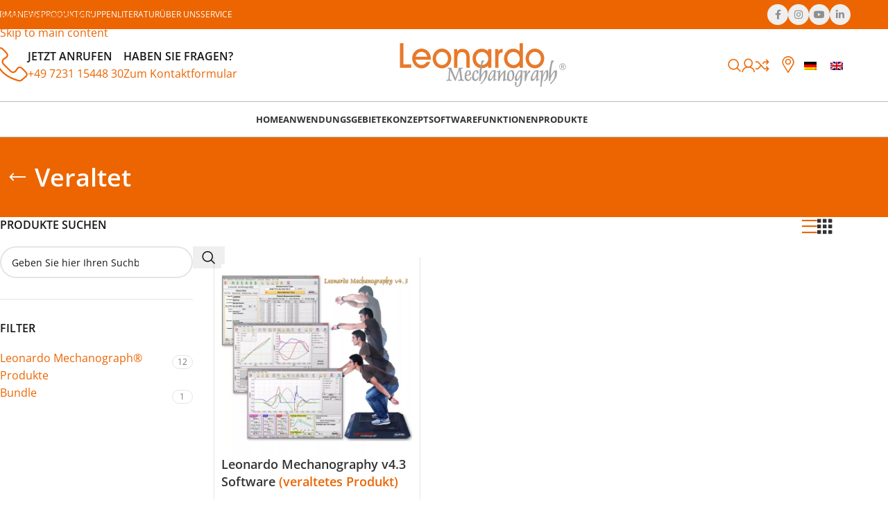

--- FILE ---
content_type: text/html; charset=UTF-8
request_url: https://mechanography.com/pkategorie/veraltet/
body_size: 44597
content:
<!DOCTYPE html>
<html lang="de-DE" prefix="og: https://ogp.me/ns#">
<head><meta charset="UTF-8"><script>if(navigator.userAgent.match(/MSIE|Internet Explorer/i)||navigator.userAgent.match(/Trident\/7\..*?rv:11/i)){var href=document.location.href;if(!href.match(/[?&]nowprocket/)){if(href.indexOf("?")==-1){if(href.indexOf("#")==-1){document.location.href=href+"?nowprocket=1"}else{document.location.href=href.replace("#","?nowprocket=1#")}}else{if(href.indexOf("#")==-1){document.location.href=href+"&nowprocket=1"}else{document.location.href=href.replace("#","&nowprocket=1#")}}}}</script><script>(()=>{class RocketLazyLoadScripts{constructor(){this.v="2.0.4",this.userEvents=["keydown","keyup","mousedown","mouseup","mousemove","mouseover","mouseout","touchmove","touchstart","touchend","touchcancel","wheel","click","dblclick","input"],this.attributeEvents=["onblur","onclick","oncontextmenu","ondblclick","onfocus","onmousedown","onmouseenter","onmouseleave","onmousemove","onmouseout","onmouseover","onmouseup","onmousewheel","onscroll","onsubmit"]}async t(){this.i(),this.o(),/iP(ad|hone)/.test(navigator.userAgent)&&this.h(),this.u(),this.l(this),this.m(),this.k(this),this.p(this),this._(),await Promise.all([this.R(),this.L()]),this.lastBreath=Date.now(),this.S(this),this.P(),this.D(),this.O(),this.M(),await this.C(this.delayedScripts.normal),await this.C(this.delayedScripts.defer),await this.C(this.delayedScripts.async),await this.T(),await this.F(),await this.j(),await this.A(),window.dispatchEvent(new Event("rocket-allScriptsLoaded")),this.everythingLoaded=!0,this.lastTouchEnd&&await new Promise(t=>setTimeout(t,500-Date.now()+this.lastTouchEnd)),this.I(),this.H(),this.U(),this.W()}i(){this.CSPIssue=sessionStorage.getItem("rocketCSPIssue"),document.addEventListener("securitypolicyviolation",t=>{this.CSPIssue||"script-src-elem"!==t.violatedDirective||"data"!==t.blockedURI||(this.CSPIssue=!0,sessionStorage.setItem("rocketCSPIssue",!0))},{isRocket:!0})}o(){window.addEventListener("pageshow",t=>{this.persisted=t.persisted,this.realWindowLoadedFired=!0},{isRocket:!0}),window.addEventListener("pagehide",()=>{this.onFirstUserAction=null},{isRocket:!0})}h(){let t;function e(e){t=e}window.addEventListener("touchstart",e,{isRocket:!0}),window.addEventListener("touchend",function i(o){o.changedTouches[0]&&t.changedTouches[0]&&Math.abs(o.changedTouches[0].pageX-t.changedTouches[0].pageX)<10&&Math.abs(o.changedTouches[0].pageY-t.changedTouches[0].pageY)<10&&o.timeStamp-t.timeStamp<200&&(window.removeEventListener("touchstart",e,{isRocket:!0}),window.removeEventListener("touchend",i,{isRocket:!0}),"INPUT"===o.target.tagName&&"text"===o.target.type||(o.target.dispatchEvent(new TouchEvent("touchend",{target:o.target,bubbles:!0})),o.target.dispatchEvent(new MouseEvent("mouseover",{target:o.target,bubbles:!0})),o.target.dispatchEvent(new PointerEvent("click",{target:o.target,bubbles:!0,cancelable:!0,detail:1,clientX:o.changedTouches[0].clientX,clientY:o.changedTouches[0].clientY})),event.preventDefault()))},{isRocket:!0})}q(t){this.userActionTriggered||("mousemove"!==t.type||this.firstMousemoveIgnored?"keyup"===t.type||"mouseover"===t.type||"mouseout"===t.type||(this.userActionTriggered=!0,this.onFirstUserAction&&this.onFirstUserAction()):this.firstMousemoveIgnored=!0),"click"===t.type&&t.preventDefault(),t.stopPropagation(),t.stopImmediatePropagation(),"touchstart"===this.lastEvent&&"touchend"===t.type&&(this.lastTouchEnd=Date.now()),"click"===t.type&&(this.lastTouchEnd=0),this.lastEvent=t.type,t.composedPath&&t.composedPath()[0].getRootNode()instanceof ShadowRoot&&(t.rocketTarget=t.composedPath()[0]),this.savedUserEvents.push(t)}u(){this.savedUserEvents=[],this.userEventHandler=this.q.bind(this),this.userEvents.forEach(t=>window.addEventListener(t,this.userEventHandler,{passive:!1,isRocket:!0})),document.addEventListener("visibilitychange",this.userEventHandler,{isRocket:!0})}U(){this.userEvents.forEach(t=>window.removeEventListener(t,this.userEventHandler,{passive:!1,isRocket:!0})),document.removeEventListener("visibilitychange",this.userEventHandler,{isRocket:!0}),this.savedUserEvents.forEach(t=>{(t.rocketTarget||t.target).dispatchEvent(new window[t.constructor.name](t.type,t))})}m(){const t="return false",e=Array.from(this.attributeEvents,t=>"data-rocket-"+t),i="["+this.attributeEvents.join("],[")+"]",o="[data-rocket-"+this.attributeEvents.join("],[data-rocket-")+"]",s=(e,i,o)=>{o&&o!==t&&(e.setAttribute("data-rocket-"+i,o),e["rocket"+i]=new Function("event",o),e.setAttribute(i,t))};new MutationObserver(t=>{for(const n of t)"attributes"===n.type&&(n.attributeName.startsWith("data-rocket-")||this.everythingLoaded?n.attributeName.startsWith("data-rocket-")&&this.everythingLoaded&&this.N(n.target,n.attributeName.substring(12)):s(n.target,n.attributeName,n.target.getAttribute(n.attributeName))),"childList"===n.type&&n.addedNodes.forEach(t=>{if(t.nodeType===Node.ELEMENT_NODE)if(this.everythingLoaded)for(const i of[t,...t.querySelectorAll(o)])for(const t of i.getAttributeNames())e.includes(t)&&this.N(i,t.substring(12));else for(const e of[t,...t.querySelectorAll(i)])for(const t of e.getAttributeNames())this.attributeEvents.includes(t)&&s(e,t,e.getAttribute(t))})}).observe(document,{subtree:!0,childList:!0,attributeFilter:[...this.attributeEvents,...e]})}I(){this.attributeEvents.forEach(t=>{document.querySelectorAll("[data-rocket-"+t+"]").forEach(e=>{this.N(e,t)})})}N(t,e){const i=t.getAttribute("data-rocket-"+e);i&&(t.setAttribute(e,i),t.removeAttribute("data-rocket-"+e))}k(t){Object.defineProperty(HTMLElement.prototype,"onclick",{get(){return this.rocketonclick||null},set(e){this.rocketonclick=e,this.setAttribute(t.everythingLoaded?"onclick":"data-rocket-onclick","this.rocketonclick(event)")}})}S(t){function e(e,i){let o=e[i];e[i]=null,Object.defineProperty(e,i,{get:()=>o,set(s){t.everythingLoaded?o=s:e["rocket"+i]=o=s}})}e(document,"onreadystatechange"),e(window,"onload"),e(window,"onpageshow");try{Object.defineProperty(document,"readyState",{get:()=>t.rocketReadyState,set(e){t.rocketReadyState=e},configurable:!0}),document.readyState="loading"}catch(t){console.log("WPRocket DJE readyState conflict, bypassing")}}l(t){this.originalAddEventListener=EventTarget.prototype.addEventListener,this.originalRemoveEventListener=EventTarget.prototype.removeEventListener,this.savedEventListeners=[],EventTarget.prototype.addEventListener=function(e,i,o){o&&o.isRocket||!t.B(e,this)&&!t.userEvents.includes(e)||t.B(e,this)&&!t.userActionTriggered||e.startsWith("rocket-")||t.everythingLoaded?t.originalAddEventListener.call(this,e,i,o):(t.savedEventListeners.push({target:this,remove:!1,type:e,func:i,options:o}),"mouseenter"!==e&&"mouseleave"!==e||t.originalAddEventListener.call(this,e,t.savedUserEvents.push,o))},EventTarget.prototype.removeEventListener=function(e,i,o){o&&o.isRocket||!t.B(e,this)&&!t.userEvents.includes(e)||t.B(e,this)&&!t.userActionTriggered||e.startsWith("rocket-")||t.everythingLoaded?t.originalRemoveEventListener.call(this,e,i,o):t.savedEventListeners.push({target:this,remove:!0,type:e,func:i,options:o})}}J(t,e){this.savedEventListeners=this.savedEventListeners.filter(i=>{let o=i.type,s=i.target||window;return e!==o||t!==s||(this.B(o,s)&&(i.type="rocket-"+o),this.$(i),!1)})}H(){EventTarget.prototype.addEventListener=this.originalAddEventListener,EventTarget.prototype.removeEventListener=this.originalRemoveEventListener,this.savedEventListeners.forEach(t=>this.$(t))}$(t){t.remove?this.originalRemoveEventListener.call(t.target,t.type,t.func,t.options):this.originalAddEventListener.call(t.target,t.type,t.func,t.options)}p(t){let e;function i(e){return t.everythingLoaded?e:e.split(" ").map(t=>"load"===t||t.startsWith("load.")?"rocket-jquery-load":t).join(" ")}function o(o){function s(e){const s=o.fn[e];o.fn[e]=o.fn.init.prototype[e]=function(){return this[0]===window&&t.userActionTriggered&&("string"==typeof arguments[0]||arguments[0]instanceof String?arguments[0]=i(arguments[0]):"object"==typeof arguments[0]&&Object.keys(arguments[0]).forEach(t=>{const e=arguments[0][t];delete arguments[0][t],arguments[0][i(t)]=e})),s.apply(this,arguments),this}}if(o&&o.fn&&!t.allJQueries.includes(o)){const e={DOMContentLoaded:[],"rocket-DOMContentLoaded":[]};for(const t in e)document.addEventListener(t,()=>{e[t].forEach(t=>t())},{isRocket:!0});o.fn.ready=o.fn.init.prototype.ready=function(i){function s(){parseInt(o.fn.jquery)>2?setTimeout(()=>i.bind(document)(o)):i.bind(document)(o)}return"function"==typeof i&&(t.realDomReadyFired?!t.userActionTriggered||t.fauxDomReadyFired?s():e["rocket-DOMContentLoaded"].push(s):e.DOMContentLoaded.push(s)),o([])},s("on"),s("one"),s("off"),t.allJQueries.push(o)}e=o}t.allJQueries=[],o(window.jQuery),Object.defineProperty(window,"jQuery",{get:()=>e,set(t){o(t)}})}P(){const t=new Map;document.write=document.writeln=function(e){const i=document.currentScript,o=document.createRange(),s=i.parentElement;let n=t.get(i);void 0===n&&(n=i.nextSibling,t.set(i,n));const c=document.createDocumentFragment();o.setStart(c,0),c.appendChild(o.createContextualFragment(e)),s.insertBefore(c,n)}}async R(){return new Promise(t=>{this.userActionTriggered?t():this.onFirstUserAction=t})}async L(){return new Promise(t=>{document.addEventListener("DOMContentLoaded",()=>{this.realDomReadyFired=!0,t()},{isRocket:!0})})}async j(){return this.realWindowLoadedFired?Promise.resolve():new Promise(t=>{window.addEventListener("load",t,{isRocket:!0})})}M(){this.pendingScripts=[];this.scriptsMutationObserver=new MutationObserver(t=>{for(const e of t)e.addedNodes.forEach(t=>{"SCRIPT"!==t.tagName||t.noModule||t.isWPRocket||this.pendingScripts.push({script:t,promise:new Promise(e=>{const i=()=>{const i=this.pendingScripts.findIndex(e=>e.script===t);i>=0&&this.pendingScripts.splice(i,1),e()};t.addEventListener("load",i,{isRocket:!0}),t.addEventListener("error",i,{isRocket:!0}),setTimeout(i,1e3)})})})}),this.scriptsMutationObserver.observe(document,{childList:!0,subtree:!0})}async F(){await this.X(),this.pendingScripts.length?(await this.pendingScripts[0].promise,await this.F()):this.scriptsMutationObserver.disconnect()}D(){this.delayedScripts={normal:[],async:[],defer:[]},document.querySelectorAll("script[type$=rocketlazyloadscript]").forEach(t=>{t.hasAttribute("data-rocket-src")?t.hasAttribute("async")&&!1!==t.async?this.delayedScripts.async.push(t):t.hasAttribute("defer")&&!1!==t.defer||"module"===t.getAttribute("data-rocket-type")?this.delayedScripts.defer.push(t):this.delayedScripts.normal.push(t):this.delayedScripts.normal.push(t)})}async _(){await this.L();let t=[];document.querySelectorAll("script[type$=rocketlazyloadscript][data-rocket-src]").forEach(e=>{let i=e.getAttribute("data-rocket-src");if(i&&!i.startsWith("data:")){i.startsWith("//")&&(i=location.protocol+i);try{const o=new URL(i).origin;o!==location.origin&&t.push({src:o,crossOrigin:e.crossOrigin||"module"===e.getAttribute("data-rocket-type")})}catch(t){}}}),t=[...new Map(t.map(t=>[JSON.stringify(t),t])).values()],this.Y(t,"preconnect")}async G(t){if(await this.K(),!0!==t.noModule||!("noModule"in HTMLScriptElement.prototype))return new Promise(e=>{let i;function o(){(i||t).setAttribute("data-rocket-status","executed"),e()}try{if(navigator.userAgent.includes("Firefox/")||""===navigator.vendor||this.CSPIssue)i=document.createElement("script"),[...t.attributes].forEach(t=>{let e=t.nodeName;"type"!==e&&("data-rocket-type"===e&&(e="type"),"data-rocket-src"===e&&(e="src"),i.setAttribute(e,t.nodeValue))}),t.text&&(i.text=t.text),t.nonce&&(i.nonce=t.nonce),i.hasAttribute("src")?(i.addEventListener("load",o,{isRocket:!0}),i.addEventListener("error",()=>{i.setAttribute("data-rocket-status","failed-network"),e()},{isRocket:!0}),setTimeout(()=>{i.isConnected||e()},1)):(i.text=t.text,o()),i.isWPRocket=!0,t.parentNode.replaceChild(i,t);else{const i=t.getAttribute("data-rocket-type"),s=t.getAttribute("data-rocket-src");i?(t.type=i,t.removeAttribute("data-rocket-type")):t.removeAttribute("type"),t.addEventListener("load",o,{isRocket:!0}),t.addEventListener("error",i=>{this.CSPIssue&&i.target.src.startsWith("data:")?(console.log("WPRocket: CSP fallback activated"),t.removeAttribute("src"),this.G(t).then(e)):(t.setAttribute("data-rocket-status","failed-network"),e())},{isRocket:!0}),s?(t.fetchPriority="high",t.removeAttribute("data-rocket-src"),t.src=s):t.src="data:text/javascript;base64,"+window.btoa(unescape(encodeURIComponent(t.text)))}}catch(i){t.setAttribute("data-rocket-status","failed-transform"),e()}});t.setAttribute("data-rocket-status","skipped")}async C(t){const e=t.shift();return e?(e.isConnected&&await this.G(e),this.C(t)):Promise.resolve()}O(){this.Y([...this.delayedScripts.normal,...this.delayedScripts.defer,...this.delayedScripts.async],"preload")}Y(t,e){this.trash=this.trash||[];let i=!0;var o=document.createDocumentFragment();t.forEach(t=>{const s=t.getAttribute&&t.getAttribute("data-rocket-src")||t.src;if(s&&!s.startsWith("data:")){const n=document.createElement("link");n.href=s,n.rel=e,"preconnect"!==e&&(n.as="script",n.fetchPriority=i?"high":"low"),t.getAttribute&&"module"===t.getAttribute("data-rocket-type")&&(n.crossOrigin=!0),t.crossOrigin&&(n.crossOrigin=t.crossOrigin),t.integrity&&(n.integrity=t.integrity),t.nonce&&(n.nonce=t.nonce),o.appendChild(n),this.trash.push(n),i=!1}}),document.head.appendChild(o)}W(){this.trash.forEach(t=>t.remove())}async T(){try{document.readyState="interactive"}catch(t){}this.fauxDomReadyFired=!0;try{await this.K(),this.J(document,"readystatechange"),document.dispatchEvent(new Event("rocket-readystatechange")),await this.K(),document.rocketonreadystatechange&&document.rocketonreadystatechange(),await this.K(),this.J(document,"DOMContentLoaded"),document.dispatchEvent(new Event("rocket-DOMContentLoaded")),await this.K(),this.J(window,"DOMContentLoaded"),window.dispatchEvent(new Event("rocket-DOMContentLoaded"))}catch(t){console.error(t)}}async A(){try{document.readyState="complete"}catch(t){}try{await this.K(),this.J(document,"readystatechange"),document.dispatchEvent(new Event("rocket-readystatechange")),await this.K(),document.rocketonreadystatechange&&document.rocketonreadystatechange(),await this.K(),this.J(window,"load"),window.dispatchEvent(new Event("rocket-load")),await this.K(),window.rocketonload&&window.rocketonload(),await this.K(),this.allJQueries.forEach(t=>t(window).trigger("rocket-jquery-load")),await this.K(),this.J(window,"pageshow");const t=new Event("rocket-pageshow");t.persisted=this.persisted,window.dispatchEvent(t),await this.K(),window.rocketonpageshow&&window.rocketonpageshow({persisted:this.persisted})}catch(t){console.error(t)}}async K(){Date.now()-this.lastBreath>45&&(await this.X(),this.lastBreath=Date.now())}async X(){return document.hidden?new Promise(t=>setTimeout(t)):new Promise(t=>requestAnimationFrame(t))}B(t,e){return e===document&&"readystatechange"===t||(e===document&&"DOMContentLoaded"===t||(e===window&&"DOMContentLoaded"===t||(e===window&&"load"===t||e===window&&"pageshow"===t)))}static run(){(new RocketLazyLoadScripts).t()}}RocketLazyLoadScripts.run()})();</script>
	
	<link rel="profile" href="https://gmpg.org/xfn/11">
	<link rel="pingback" href="https://mechanography.com/xmlrpc.php">

		<style>img:is([sizes="auto" i], [sizes^="auto," i]) { contain-intrinsic-size: 3000px 1500px }</style>
	<link rel="alternate" hreflang="de" href="https://mechanography.com/pkategorie/veraltet/" />
<link rel="alternate" hreflang="en" href="https://mechanography.com/en/pcategory/out-of-date/" />
<link rel="alternate" hreflang="x-default" href="https://mechanography.com/pkategorie/veraltet/" />

<!-- Suchmaschinen-Optimierung durch Rank Math PRO - https://rankmath.com/ -->
<title>Veraltet | Leonardo Mechanograph</title>
<meta name="description" content="[html_block id=&quot;3298&quot;]"/>
<meta name="robots" content="follow, index, max-snippet:-1, max-video-preview:-1, max-image-preview:large"/>
<meta property="og:locale" content="de_DE" />
<meta property="og:type" content="article" />
<meta property="og:title" content="Veraltet | Leonardo Mechanograph" />
<meta property="og:description" content="[html_block id=&quot;3298&quot;]" />
<meta property="og:site_name" content="Leonardo Mechanograph" />
<meta name="twitter:card" content="summary_large_image" />
<meta name="twitter:title" content="Veraltet | Leonardo Mechanograph" />
<meta name="twitter:description" content="[html_block id=&quot;3298&quot;]" />
<meta name="twitter:site" content="@nN2ovMi2teCad0505" />
<script type="application/ld+json" class="rank-math-schema">{"@context":"https://schema.org","@graph":[{"@type":"Organization","@id":"https://mechanography.com/#organization","name":"Novotec Medical &amp; Stratec Medizintechnik","sameAs":["https://twitter.com/nN2ovMi2teCad0505"]},{"@type":"WebSite","@id":"https://mechanography.com/#website","url":"https://mechanography.com","name":"Leonardo Mechanograph","publisher":{"@id":"https://mechanography.com/#organization"},"inLanguage":"de"},{"@type":"BreadcrumbList","@id":"#breadcrumb","itemListElement":[{"@type":"ListItem","position":"1","item":{"@id":"https://mechanography.com/","name":"Home"}},{"@type":"ListItem","position":"2","item":{"@id":"https://mechanography.com/pkategorie/veraltet/","name":"Veraltet"}}]},{"@type":"CollectionPage","@id":"#webpage","name":"Veraltet | Leonardo Mechanograph","isPartOf":{"@id":"https://mechanography.com/#website"},"inLanguage":"de","breadcrumb":{"@id":"#breadcrumb"}}]}</script>
<!-- /Rank Math WordPress SEO Plugin -->


<link rel="alternate" type="application/rss+xml" title="Leonardo Mechanograph &raquo; Feed" href="https://mechanography.com/feed/" />
<link rel="alternate" type="application/rss+xml" title="Leonardo Mechanograph &raquo; Kommentar-Feed" href="https://mechanography.com/comments/feed/" />
<link rel="alternate" type="application/rss+xml" title="Leonardo Mechanograph &raquo; Veraltet Kategorie Feed" href="https://mechanography.com/pkategorie/veraltet/feed/" />
<link data-minify="1" rel='stylesheet' id='dce-dynamic-visibility-style-css' href='https://mechanography.com/wp-content/cache/min/11/wp-content/plugins/dynamic-visibility-for-elementor/assets/css/dynamic-visibility.css?ver=1768376681' type='text/css' media='all' />
<link rel='stylesheet' id='float-menu-css' href='https://mechanography.com/wp-content/plugins/float-menu/public/assets/css/style.min.css?ver=7.2.2' type='text/css' media='all' />
<link data-minify="1" rel='stylesheet' id='float-menu-fontawesome-css' href='https://mechanography.com/wp-content/cache/min/11/wp-content/plugins/float-menu/vendors/fontawesome/css/all.min.css?ver=1768376681' type='text/css' media='all' />
<style id='woocommerce-inline-inline-css' type='text/css'>
.woocommerce form .form-row .required { visibility: visible; }
</style>
<link data-minify="1" rel='stylesheet' id='wt-woocommerce-related-products-css' href='https://mechanography.com/wp-content/cache/min/11/wp-content/plugins/wt-woocommerce-related-products/public/css/custom-related-products-public.css?ver=1768376681' type='text/css' media='all' />
<link rel='stylesheet' id='wpml-legacy-horizontal-list-0-css' href='https://mechanography.com/wp-content/plugins/sitepress-multilingual-cms/templates/language-switchers/legacy-list-horizontal/style.min.css?ver=1' type='text/css' media='all' />
<link rel='stylesheet' id='literature-and-product-import-plugin-styles-css' href='https://mechanography.com/wp-content/plugins/literature-and-product-import/assets/css/public.css?ver=1.0.0' type='text/css' media='all' />
<link rel='stylesheet' id='elementor-frontend-css' href='https://mechanography.com/wp-content/uploads/sites/11/elementor/css/custom-frontend.min.css?ver=1768376677' type='text/css' media='all' />
<link rel='stylesheet' id='widget-heading-css' href='https://mechanography.com/wp-content/plugins/elementor/assets/css/widget-heading.min.css?ver=3.33.4' type='text/css' media='all' />
<link rel='stylesheet' id='widget-call-to-action-css' href='https://mechanography.com/wp-content/uploads/sites/11/elementor/css/custom-pro-widget-call-to-action.min.css?ver=1768376677' type='text/css' media='all' />
<link rel='stylesheet' id='e-transitions-css' href='https://mechanography.com/wp-content/plugins/elementor-pro/assets/css/conditionals/transitions.min.css?ver=3.33.2' type='text/css' media='all' />
<link rel='stylesheet' id='e-animation-fadeIn-css' href='https://mechanography.com/wp-content/plugins/elementor/assets/lib/animations/styles/fadeIn.min.css?ver=3.33.4' type='text/css' media='all' />
<link rel='stylesheet' id='e-popup-css' href='https://mechanography.com/wp-content/plugins/elementor-pro/assets/css/conditionals/popup.min.css?ver=3.33.2' type='text/css' media='all' />
<link rel='stylesheet' id='widget-image-css' href='https://mechanography.com/wp-content/plugins/elementor/assets/css/widget-image.min.css?ver=3.33.4' type='text/css' media='all' />
<link rel='stylesheet' id='widget-icon-list-css' href='https://mechanography.com/wp-content/uploads/sites/11/elementor/css/custom-widget-icon-list.min.css?ver=1768376677' type='text/css' media='all' />
<link data-minify="1" rel='stylesheet' id='elementor-icons-css' href='https://mechanography.com/wp-content/cache/min/11/wp-content/plugins/elementor/assets/lib/eicons/css/elementor-icons.min.css?ver=1768376682' type='text/css' media='all' />
<link data-minify="1" rel='stylesheet' id='elementor-post-2703-css' href='https://mechanography.com/wp-content/cache/min/11/wp-content/uploads/sites/11/elementor/css/post-2703.css?ver=1768376682' type='text/css' media='all' />
<link data-minify="1" rel='stylesheet' id='elementor-post-9050-css' href='https://mechanography.com/wp-content/cache/min/11/wp-content/uploads/sites/11/elementor/css/post-9050.css?ver=1768376682' type='text/css' media='all' />
<link data-minify="1" rel='stylesheet' id='elementor-post-1057-css' href='https://mechanography.com/wp-content/cache/min/11/wp-content/uploads/sites/11/elementor/css/post-1057.css?ver=1768376682' type='text/css' media='all' />
<link data-minify="1" rel='stylesheet' id='borlabs-cookie-custom-css' href='https://mechanography.com/wp-content/cache/min/11/wp-content/cache/borlabs-cookie/11/borlabs-cookie-11-de.css?ver=1768376682' type='text/css' media='all' />
<link rel='stylesheet' id='wd-style-base-css' href='https://mechanography.com/wp-content/cache/background-css/11/mechanography.com/wp-content/themes/woodmart/css/parts/base.min.css?ver=8.3.7&wpr_t=1768962120' type='text/css' media='all' />
<link rel='stylesheet' id='wd-helpers-wpb-elem-css' href='https://mechanography.com/wp-content/themes/woodmart/css/parts/helpers-wpb-elem.min.css?ver=8.3.7' type='text/css' media='all' />
<link rel='stylesheet' id='wd-wpml-css' href='https://mechanography.com/wp-content/themes/woodmart/css/parts/int-wpml.min.css?ver=8.3.7' type='text/css' media='all' />
<link rel='stylesheet' id='wd-int-wpml-curr-switch-css' href='https://mechanography.com/wp-content/themes/woodmart/css/parts/int-wpml-curr-switch.min.css?ver=8.3.7' type='text/css' media='all' />
<link rel='stylesheet' id='wd-elementor-base-css' href='https://mechanography.com/wp-content/themes/woodmart/css/parts/int-elem-base.min.css?ver=8.3.7' type='text/css' media='all' />
<link rel='stylesheet' id='wd-elementor-pro-base-css' href='https://mechanography.com/wp-content/themes/woodmart/css/parts/int-elementor-pro.min.css?ver=8.3.7' type='text/css' media='all' />
<link rel='stylesheet' id='wd-woocommerce-base-css' href='https://mechanography.com/wp-content/themes/woodmart/css/parts/woocommerce-base.min.css?ver=8.3.7' type='text/css' media='all' />
<link rel='stylesheet' id='wd-mod-star-rating-css' href='https://mechanography.com/wp-content/themes/woodmart/css/parts/mod-star-rating.min.css?ver=8.3.7' type='text/css' media='all' />
<link rel='stylesheet' id='wd-woocommerce-block-notices-css' href='https://mechanography.com/wp-content/themes/woodmart/css/parts/woo-mod-block-notices.min.css?ver=8.3.7' type='text/css' media='all' />
<link rel='stylesheet' id='wd-widget-active-filters-css' href='https://mechanography.com/wp-content/themes/woodmart/css/parts/woo-widget-active-filters.min.css?ver=8.3.7' type='text/css' media='all' />
<link rel='stylesheet' id='wd-woo-shop-predefined-css' href='https://mechanography.com/wp-content/themes/woodmart/css/parts/woo-shop-predefined.min.css?ver=8.3.7' type='text/css' media='all' />
<link rel='stylesheet' id='wd-woo-shop-el-products-per-page-css' href='https://mechanography.com/wp-content/themes/woodmart/css/parts/woo-shop-el-products-per-page.min.css?ver=8.3.7' type='text/css' media='all' />
<link rel='stylesheet' id='wd-woo-shop-page-title-css' href='https://mechanography.com/wp-content/themes/woodmart/css/parts/woo-shop-page-title.min.css?ver=8.3.7' type='text/css' media='all' />
<link rel='stylesheet' id='wd-woo-mod-shop-loop-head-css' href='https://mechanography.com/wp-content/themes/woodmart/css/parts/woo-mod-shop-loop-head.min.css?ver=8.3.7' type='text/css' media='all' />
<link rel='stylesheet' id='wd-woo-shop-el-order-by-css' href='https://mechanography.com/wp-content/themes/woodmart/css/parts/woo-shop-el-order-by.min.css?ver=8.3.7' type='text/css' media='all' />
<link rel='stylesheet' id='wd-woo-shop-el-products-view-css' href='https://mechanography.com/wp-content/themes/woodmart/css/parts/woo-shop-el-products-view.min.css?ver=8.3.7' type='text/css' media='all' />
<link rel='stylesheet' id='wd-woo-opt-hide-larger-price-css' href='https://mechanography.com/wp-content/themes/woodmart/css/parts/woo-opt-hide-larger-price.min.css?ver=8.3.7' type='text/css' media='all' />
<link rel='stylesheet' id='wd-opt-carousel-disable-css' href='https://mechanography.com/wp-content/themes/woodmart/css/parts/opt-carousel-disable.min.css?ver=8.3.7' type='text/css' media='all' />
<link rel='stylesheet' id='wd-header-base-css' href='https://mechanography.com/wp-content/themes/woodmart/css/parts/header-base.min.css?ver=8.3.7' type='text/css' media='all' />
<link rel='stylesheet' id='wd-mod-tools-css' href='https://mechanography.com/wp-content/themes/woodmart/css/parts/mod-tools.min.css?ver=8.3.7' type='text/css' media='all' />
<link rel='stylesheet' id='wd-header-mobile-nav-dropdown-css' href='https://mechanography.com/wp-content/themes/woodmart/css/parts/header-el-mobile-nav-dropdown.min.css?ver=8.3.7' type='text/css' media='all' />
<link rel='stylesheet' id='wd-header-elements-base-css' href='https://mechanography.com/wp-content/themes/woodmart/css/parts/header-el-base.min.css?ver=8.3.7' type='text/css' media='all' />
<link rel='stylesheet' id='wd-page-title-css' href='https://mechanography.com/wp-content/themes/woodmart/css/parts/page-title.min.css?ver=8.3.7' type='text/css' media='all' />
<link rel='stylesheet' id='wd-off-canvas-sidebar-css' href='https://mechanography.com/wp-content/themes/woodmart/css/parts/opt-off-canvas-sidebar.min.css?ver=8.3.7' type='text/css' media='all' />
<link rel='stylesheet' id='wd-widget-product-cat-css' href='https://mechanography.com/wp-content/themes/woodmart/css/parts/woo-widget-product-cat.min.css?ver=8.3.7' type='text/css' media='all' />
<link rel='stylesheet' id='wd-wd-search-form-css' href='https://mechanography.com/wp-content/themes/woodmart/css/parts/wd-search-form.min.css?ver=8.3.7' type='text/css' media='all' />
<link rel='stylesheet' id='wd-wd-search-results-css' href='https://mechanography.com/wp-content/themes/woodmart/css/parts/wd-search-results.min.css?ver=8.3.7' type='text/css' media='all' />
<link rel='stylesheet' id='wd-wd-search-dropdown-css' href='https://mechanography.com/wp-content/themes/woodmart/css/parts/wd-search-dropdown.min.css?ver=8.3.7' type='text/css' media='all' />
<link rel='stylesheet' id='wd-shop-filter-area-css' href='https://mechanography.com/wp-content/themes/woodmart/css/parts/woo-shop-el-filters-area.min.css?ver=8.3.7' type='text/css' media='all' />
<link rel='stylesheet' id='wd-bordered-product-css' href='https://mechanography.com/wp-content/themes/woodmart/css/parts/woo-opt-bordered-product.min.css?ver=8.3.7' type='text/css' media='all' />
<link rel='stylesheet' id='wd-product-loop-css' href='https://mechanography.com/wp-content/themes/woodmart/css/parts/woo-product-loop.min.css?ver=8.3.7' type='text/css' media='all' />
<link rel='stylesheet' id='wd-product-loop-fw-button-css' href='https://mechanography.com/wp-content/themes/woodmart/css/parts/woo-prod-loop-fw-button.min.css?ver=8.3.7' type='text/css' media='all' />
<link rel='stylesheet' id='wd-woo-mod-swatches-base-css' href='https://mechanography.com/wp-content/themes/woodmart/css/parts/woo-mod-swatches-base.min.css?ver=8.3.7' type='text/css' media='all' />
<link rel='stylesheet' id='wd-mod-more-description-css' href='https://mechanography.com/wp-content/themes/woodmart/css/parts/mod-more-description.min.css?ver=8.3.7' type='text/css' media='all' />
<link rel='stylesheet' id='wd-categories-loop-default-css' href='https://mechanography.com/wp-content/themes/woodmart/css/parts/woo-categories-loop-default-old.min.css?ver=8.3.7' type='text/css' media='all' />
<link rel='stylesheet' id='wd-woo-categories-loop-css' href='https://mechanography.com/wp-content/themes/woodmart/css/parts/woo-categories-loop.min.css?ver=8.3.7' type='text/css' media='all' />
<link rel='stylesheet' id='wd-categories-loop-css' href='https://mechanography.com/wp-content/themes/woodmart/css/parts/woo-categories-loop-old.min.css?ver=8.3.7' type='text/css' media='all' />
<link rel='stylesheet' id='wd-sticky-loader-css' href='https://mechanography.com/wp-content/themes/woodmart/css/parts/mod-sticky-loader.min.css?ver=8.3.7' type='text/css' media='all' />
<link rel='stylesheet' id='wd-widget-collapse-css' href='https://mechanography.com/wp-content/themes/woodmart/css/parts/opt-widget-collapse.min.css?ver=8.3.7' type='text/css' media='all' />
<link rel='stylesheet' id='wd-footer-base-css' href='https://mechanography.com/wp-content/themes/woodmart/css/parts/footer-base.min.css?ver=8.3.7' type='text/css' media='all' />
<link rel='stylesheet' id='wd-social-icons-css' href='https://mechanography.com/wp-content/themes/woodmart/css/parts/el-social-icons.min.css?ver=8.3.7' type='text/css' media='all' />
<link rel='stylesheet' id='wd-social-icons-styles-css' href='https://mechanography.com/wp-content/themes/woodmart/css/parts/el-social-styles.min.css?ver=8.3.7' type='text/css' media='all' />
<link rel='stylesheet' id='wd-scroll-top-css' href='https://mechanography.com/wp-content/themes/woodmart/css/parts/opt-scrolltotop.min.css?ver=8.3.7' type='text/css' media='all' />
<link rel='stylesheet' id='wd-shop-off-canvas-sidebar-css' href='https://mechanography.com/wp-content/themes/woodmart/css/parts/opt-shop-off-canvas-sidebar.min.css?ver=8.3.7' type='text/css' media='all' />
<link data-minify="1" rel='stylesheet' id='xts-style-theme_settings_default-css' href='https://mechanography.com/wp-content/cache/min/11/wp-content/uploads/sites/11/2025/12/xts-theme_settings_default-1765286588.css?ver=1768376682' type='text/css' media='all' />
<style id='rocket-lazyload-inline-css' type='text/css'>
.rll-youtube-player{position:relative;padding-bottom:56.23%;height:0;overflow:hidden;max-width:100%;}.rll-youtube-player:focus-within{outline: 2px solid currentColor;outline-offset: 5px;}.rll-youtube-player iframe{position:absolute;top:0;left:0;width:100%;height:100%;z-index:100;background:0 0}.rll-youtube-player img{bottom:0;display:block;left:0;margin:auto;max-width:100%;width:100%;position:absolute;right:0;top:0;border:none;height:auto;-webkit-transition:.4s all;-moz-transition:.4s all;transition:.4s all}.rll-youtube-player img:hover{-webkit-filter:brightness(75%)}.rll-youtube-player .play{height:100%;width:100%;left:0;top:0;position:absolute;background:var(--wpr-bg-9257e719-97fc-40b5-9827-15c1b23014eb) no-repeat center;background-color: transparent !important;cursor:pointer;border:none;}
</style>
<script type="text/javascript" id="wpml-cookie-js-extra">
/* <![CDATA[ */
var wpml_cookies = {"wp-wpml_current_language":{"value":"de","expires":1,"path":"\/"}};
var wpml_cookies = {"wp-wpml_current_language":{"value":"de","expires":1,"path":"\/"}};
/* ]]> */
</script>
<script type="rocketlazyloadscript" data-minify="1" data-rocket-type="text/javascript" data-rocket-src="https://mechanography.com/wp-content/cache/min/11/wp-content/plugins/sitepress-multilingual-cms/res/js/cookies/language-cookie.js?ver=1768376682" id="wpml-cookie-js" defer="defer" data-wp-strategy="defer"></script>
<script type="text/javascript" src="https://mechanography.com/wp-includes/js/jquery/jquery.min.js?ver=3.7.1" id="jquery-core-js" data-rocket-defer defer></script>
<script type="text/javascript" src="https://mechanography.com/wp-includes/js/jquery/jquery-migrate.min.js?ver=3.4.1" id="jquery-migrate-js" data-rocket-defer defer></script>
<script type="text/javascript" src="https://mechanography.com/wp-content/plugins/woocommerce/assets/js/jquery-blockui/jquery.blockUI.min.js?ver=2.7.0-wc.10.3.6" id="wc-jquery-blockui-js" defer="defer" data-wp-strategy="defer"></script>
<script type="text/javascript" id="wc-add-to-cart-js-extra">
/* <![CDATA[ */
var wc_add_to_cart_params = {"ajax_url":"\/wp-admin\/admin-ajax.php","wc_ajax_url":"\/?wc-ajax=%%endpoint%%","i18n_view_cart":"Warenkorb anzeigen","cart_url":"https:\/\/mechanography.com","is_cart":"","cart_redirect_after_add":"no"};
/* ]]> */
</script>
<script type="rocketlazyloadscript" data-rocket-type="text/javascript" data-rocket-src="https://mechanography.com/wp-content/plugins/woocommerce/assets/js/frontend/add-to-cart.min.js?ver=10.3.6" id="wc-add-to-cart-js" defer="defer" data-wp-strategy="defer"></script>
<script type="text/javascript" src="https://mechanography.com/wp-content/plugins/woocommerce/assets/js/js-cookie/js.cookie.min.js?ver=2.1.4-wc.10.3.6" id="wc-js-cookie-js" defer="defer" data-wp-strategy="defer"></script>
<script type="text/javascript" id="woocommerce-js-extra">
/* <![CDATA[ */
var woocommerce_params = {"ajax_url":"\/wp-admin\/admin-ajax.php","wc_ajax_url":"\/?wc-ajax=%%endpoint%%","i18n_password_show":"Passwort anzeigen","i18n_password_hide":"Passwort ausblenden"};
/* ]]> */
</script>
<script type="rocketlazyloadscript" data-rocket-type="text/javascript" data-rocket-src="https://mechanography.com/wp-content/plugins/woocommerce/assets/js/frontend/woocommerce.min.js?ver=10.3.6" id="woocommerce-js" defer="defer" data-wp-strategy="defer"></script>
<script type="rocketlazyloadscript" data-minify="1" data-rocket-type="text/javascript" data-rocket-src="https://mechanography.com/wp-content/cache/min/11/wp-content/plugins/wt-woocommerce-related-products/public/js/custom-related-products-public.js?ver=1768376682" id="wt-woocommerce-related-products-js" data-rocket-defer defer></script>
<script type="rocketlazyloadscript" data-minify="1" data-rocket-type="text/javascript" data-rocket-src="https://mechanography.com/wp-content/cache/min/11/wp-content/plugins/literature-and-product-import/assets/js/public.js?ver=1768376682" id="literature-and-product-import-plugin-script-js" data-rocket-defer defer></script>
<script data-no-optimize="1" data-no-minify="1" data-cfasync="false" nowprocket type="text/javascript" src="https://mechanography.com/wp-content/cache/borlabs-cookie/11/borlabs-cookie-config-de.json.js?ver=3.3.22-120" id="borlabs-cookie-config-js"></script>
<script data-no-optimize="1" data-no-minify="1" data-cfasync="false" nowprocket type="text/javascript" src="https://mechanography.com/wp-content/plugins/borlabs-cookie/assets/javascript/borlabs-cookie-prioritize.min.js?ver=3.3.22" id="borlabs-cookie-prioritize-js"></script>
<script type="rocketlazyloadscript" data-rocket-type="text/javascript" data-rocket-src="https://mechanography.com/wp-content/themes/woodmart/js/libs/device.min.js?ver=8.3.7" id="wd-device-library-js" data-rocket-defer defer></script>
<script type="text/javascript" src="https://mechanography.com/wp-content/themes/woodmart/js/scripts/global/scrollBar.min.js?ver=8.3.7" id="wd-scrollbar-js"></script>
<link rel="https://api.w.org/" href="https://mechanography.com/wp-json/" /><link rel="alternate" title="JSON" type="application/json" href="https://mechanography.com/wp-json/wp/v2/product_cat/214" /><link rel="EditURI" type="application/rsd+xml" title="RSD" href="https://mechanography.com/xmlrpc.php?rsd" />
<meta name="generator" content="WordPress 6.8.2" />
<meta name="generator" content="WPML ver:4.8.6 stt:1,3;" />
					<meta name="viewport" content="width=device-width, initial-scale=1">
											<link rel="preload" as="font" href="https://mechanography.com/wp-content/themes/woodmart/fonts/woodmart-font-1-400.woff2?v=8.3.7" type="font/woff2" crossorigin>
						<noscript><style>.woocommerce-product-gallery{ opacity: 1 !important; }</style></noscript>
	<meta name="google-site-verification" content="UH_9UnQDu3aVMHMzospA7apM-NJTsX6_w-Lr3zOvbFs" />
<meta name="google-site-verification" content="UH_9UnQDu3aVMHMzospA7apM-NJTsX6_w-Lr3zOvbFs" />
<script nowprocket data-borlabs-cookie-script-blocker-ignore>
if ('0' === '1' && ('0' === '1' || '1' === '1')) {
    window['gtag_enable_tcf_support'] = true;
}
window.dataLayer = window.dataLayer || [];
if (typeof gtag !== 'function') {
    function gtag() {
        dataLayer.push(arguments);
    }
}
gtag('set', 'developer_id.dYjRjMm', true);
if ('0' === '1' || '1' === '1') {
    if (window.BorlabsCookieGoogleConsentModeDefaultSet !== true) {
        let getCookieValue = function (name) {
            return document.cookie.match('(^|;)\\s*' + name + '\\s*=\\s*([^;]+)')?.pop() || '';
        };
        let cookieValue = getCookieValue('borlabs-cookie-gcs');
        let consentsFromCookie = {};
        if (cookieValue !== '') {
            consentsFromCookie = JSON.parse(decodeURIComponent(cookieValue));
        }
        let defaultValues = {
            'ad_storage': 'denied',
            'ad_user_data': 'denied',
            'ad_personalization': 'denied',
            'analytics_storage': 'denied',
            'functionality_storage': 'denied',
            'personalization_storage': 'denied',
            'security_storage': 'denied',
            'wait_for_update': 500,
        };
        gtag('consent', 'default', { ...defaultValues, ...consentsFromCookie });
    }
    window.BorlabsCookieGoogleConsentModeDefaultSet = true;
    let borlabsCookieConsentChangeHandler = function () {
        window.dataLayer = window.dataLayer || [];
        if (typeof gtag !== 'function') { function gtag(){dataLayer.push(arguments);} }

        let getCookieValue = function (name) {
            return document.cookie.match('(^|;)\\s*' + name + '\\s*=\\s*([^;]+)')?.pop() || '';
        };
        let cookieValue = getCookieValue('borlabs-cookie-gcs');
        let consentsFromCookie = {};
        if (cookieValue !== '') {
            consentsFromCookie = JSON.parse(decodeURIComponent(cookieValue));
        }

        consentsFromCookie.analytics_storage = BorlabsCookie.Consents.hasConsent('google-analytics') ? 'granted' : 'denied';

        BorlabsCookie.CookieLibrary.setCookie(
            'borlabs-cookie-gcs',
            JSON.stringify(consentsFromCookie),
            BorlabsCookie.Settings.automaticCookieDomainAndPath.value ? '' : BorlabsCookie.Settings.cookieDomain.value,
            BorlabsCookie.Settings.cookiePath.value,
            BorlabsCookie.Cookie.getPluginCookie().expires,
            BorlabsCookie.Settings.cookieSecure.value,
            BorlabsCookie.Settings.cookieSameSite.value
        );
    }
    document.addEventListener('borlabs-cookie-consent-saved', borlabsCookieConsentChangeHandler);
    document.addEventListener('borlabs-cookie-handle-unblock', borlabsCookieConsentChangeHandler);
}
if ('0' === '1') {
    gtag("js", new Date());
    gtag("config", "G-ZYM50FH94N", {"anonymize_ip": true});

    (function (w, d, s, i) {
        var f = d.getElementsByTagName(s)[0],
            j = d.createElement(s);
        j.async = true;
        j.src =
            "https://www.googletagmanager.com/gtag/js?id=" + i;
        f.parentNode.insertBefore(j, f);
    })(window, document, "script", "G-ZYM50FH94N");
}
</script><link rel="icon" href="https://mechanography.com/wp-content/uploads/sites/11/2023/01/cropped-favicon-leonardo-mechanograph-32x32.png" sizes="32x32" />
<link rel="icon" href="https://mechanography.com/wp-content/uploads/sites/11/2023/01/cropped-favicon-leonardo-mechanograph-192x192.png" sizes="192x192" />
<link rel="apple-touch-icon" href="https://mechanography.com/wp-content/uploads/sites/11/2023/01/cropped-favicon-leonardo-mechanograph-180x180.png" />
<meta name="msapplication-TileImage" content="https://mechanography.com/wp-content/uploads/sites/11/2023/01/cropped-favicon-leonardo-mechanograph-270x270.png" />
<style>
		
		</style>			<style id="wd-style-header_597744-css" data-type="wd-style-header_597744">
				:root{
	--wd-top-bar-h: 42px;
	--wd-top-bar-sm-h: .00001px;
	--wd-top-bar-sticky-h: .00001px;
	--wd-top-bar-brd-w: .00001px;

	--wd-header-general-h: 104px;
	--wd-header-general-sm-h: 60px;
	--wd-header-general-sticky-h: 75px;
	--wd-header-general-brd-w: 1px;

	--wd-header-bottom-h: 50px;
	--wd-header-bottom-sm-h: .00001px;
	--wd-header-bottom-sticky-h: 50px;
	--wd-header-bottom-brd-w: 1px;

	--wd-header-clone-h: .00001px;

	--wd-header-brd-w: calc(var(--wd-top-bar-brd-w) + var(--wd-header-general-brd-w) + var(--wd-header-bottom-brd-w));
	--wd-header-h: calc(var(--wd-top-bar-h) + var(--wd-header-general-h) + var(--wd-header-bottom-h) + var(--wd-header-brd-w));
	--wd-header-sticky-h: calc(var(--wd-top-bar-sticky-h) + var(--wd-header-general-sticky-h) + var(--wd-header-bottom-sticky-h) + var(--wd-header-clone-h) + var(--wd-header-brd-w));
	--wd-header-sm-h: calc(var(--wd-top-bar-sm-h) + var(--wd-header-general-sm-h) + var(--wd-header-bottom-sm-h) + var(--wd-header-brd-w));
}

.whb-top-bar .wd-dropdown {
	margin-top: 0px;
}

.whb-top-bar .wd-dropdown:after {
	height: 11px;
}


.whb-sticked .whb-general-header .wd-dropdown:not(.sub-sub-menu) {
	margin-top: 16.5px;
}

.whb-sticked .whb-general-header .wd-dropdown:not(.sub-sub-menu):after {
	height: 27.5px;
}


:root:has(.whb-general-header.whb-border-boxed) {
	--wd-header-general-brd-w: .00001px;
}

@media (max-width: 1024px) {
:root:has(.whb-general-header.whb-hidden-mobile) {
	--wd-header-general-brd-w: .00001px;
}
}

:root:has(.whb-header-bottom.whb-border-boxed) {
	--wd-header-bottom-brd-w: .00001px;
}

@media (max-width: 1024px) {
:root:has(.whb-header-bottom.whb-hidden-mobile) {
	--wd-header-bottom-brd-w: .00001px;
}
}

.whb-header-bottom .wd-dropdown {
	margin-top: 4px;
}

.whb-header-bottom .wd-dropdown:after {
	height: 15px;
}

.whb-sticked .whb-header-bottom .wd-dropdown:not(.sub-sub-menu) {
	margin-top: 4px;
}

.whb-sticked .whb-header-bottom .wd-dropdown:not(.sub-sub-menu):after {
	height: 15px;
}


		
.whb-top-bar {
	background-color: rgba(236, 101, 0, 1);
}

.whb-ni2d0a9jqog0k8nfnk1t .info-box-subtitle {
	color: rgba(164, 27, 27, 1);
}
.whb-ni2d0a9jqog0k8nfnk1t .info-box-title {
	color: rgba(21, 22, 21, 1);
}
.whb-ni2d0a9jqog0k8nfnk1t .info-box-content .info-box-inner {
	color: rgba(236, 101, 0, 1);
}
.whb-p5krnv99owqerqnqroh3 .info-box-subtitle {
	color: rgba(164, 27, 27, 1);
}
.whb-p5krnv99owqerqnqroh3 .info-box-title {
	color: rgba(21, 22, 21, 1);
}
.whb-p5krnv99owqerqnqroh3 .info-box-content .info-box-inner {
	color: rgba(236, 101, 0, 1);
}
.whb-general-header {
	border-color: rgba(186, 186, 186, 1);border-bottom-width: 1px;border-bottom-style: solid;
}

.whb-header-bottom {
	border-color: rgba(186, 186, 186, 1);border-bottom-width: 1px;border-bottom-style: solid;
}
			</style>
			<noscript><style id="rocket-lazyload-nojs-css">.rll-youtube-player, [data-lazy-src]{display:none !important;}</style></noscript><style id="wpr-lazyload-bg-container"></style><style id="wpr-lazyload-bg-exclusion"></style>
<noscript>
<style id="wpr-lazyload-bg-nostyle">input[type="date"]{--wpr-bg-2ebf94f3-800d-4d5b-895b-6e51009dc711: url('https://mechanography.com/wp-content/themes/woodmart/inc/admin/assets/images/calend-d.svg');}[class*="color-scheme-light"] input[type='date']{--wpr-bg-fc971ce2-8107-43fa-ac6a-8b4972a7389b: url('https://mechanography.com/wp-content/themes/woodmart/inc/admin/assets/images/calend-l.svg');}.rll-youtube-player .play{--wpr-bg-9257e719-97fc-40b5-9827-15c1b23014eb: url('https://mechanography.com/wp-content/plugins/wp-rocket/assets/img/youtube.png');}</style>
</noscript>
<script type="application/javascript">const rocket_pairs = [{"selector":"input[type=\"date\"]","style":"input[type=\"date\"]{--wpr-bg-2ebf94f3-800d-4d5b-895b-6e51009dc711: url('https:\/\/mechanography.com\/wp-content\/themes\/woodmart\/inc\/admin\/assets\/images\/calend-d.svg');}","hash":"2ebf94f3-800d-4d5b-895b-6e51009dc711","url":"https:\/\/mechanography.com\/wp-content\/themes\/woodmart\/inc\/admin\/assets\/images\/calend-d.svg"},{"selector":"[class*=\"color-scheme-light\"] input[type='date']","style":"[class*=\"color-scheme-light\"] input[type='date']{--wpr-bg-fc971ce2-8107-43fa-ac6a-8b4972a7389b: url('https:\/\/mechanography.com\/wp-content\/themes\/woodmart\/inc\/admin\/assets\/images\/calend-l.svg');}","hash":"fc971ce2-8107-43fa-ac6a-8b4972a7389b","url":"https:\/\/mechanography.com\/wp-content\/themes\/woodmart\/inc\/admin\/assets\/images\/calend-l.svg"},{"selector":".rll-youtube-player .play","style":".rll-youtube-player .play{--wpr-bg-9257e719-97fc-40b5-9827-15c1b23014eb: url('https:\/\/mechanography.com\/wp-content\/plugins\/wp-rocket\/assets\/img\/youtube.png');}","hash":"9257e719-97fc-40b5-9827-15c1b23014eb","url":"https:\/\/mechanography.com\/wp-content\/plugins\/wp-rocket\/assets\/img\/youtube.png"}]; const rocket_excluded_pairs = [];</script><meta name="generator" content="WP Rocket 3.20.2" data-wpr-features="wpr_lazyload_css_bg_img wpr_delay_js wpr_defer_js wpr_minify_js wpr_lazyload_images wpr_lazyload_iframes wpr_image_dimensions wpr_minify_css wpr_preload_links wpr_desktop" /></head>

<body class="archive tax-product_cat term-veraltet term-214 wp-theme-woodmart wp-child-theme-woodmart-child theme-woodmart woocommerce woocommerce-page woocommerce-no-js wrapper-custom  catalog-mode-on categories-accordion-on woodmart-archive-shop woodmart-ajax-shop-on hide-larger-price elementor-default elementor-kit-2703">
			<script type="rocketlazyloadscript" data-rocket-type="text/javascript" id="wd-flicker-fix">// Flicker fix.</script>		<div data-rocket-location-hash="1d2f525ce3ea968146219c11c5fd2e8a" class="wd-skip-links">
								<a href="#menu-hauptmenue" class="wd-skip-navigation btn">
						Skip to navigation					</a>
								<a href="#main-content" class="wd-skip-content btn">
				Skip to main content			</a>
		</div>
			
	
	<div data-rocket-location-hash="cac5a6d623ac7d282dcc5185b5772dc7" class="wd-page-wrapper website-wrapper">
									<header data-rocket-location-hash="172a378932645ae0ce3986a728fc66cf" class="whb-header whb-header_597744 whb-full-width whb-sticky-shadow whb-scroll-stick whb-sticky-real">
					<div data-rocket-location-hash="204580e74ddd733969730c489876d875" class="whb-main-header">
	
<div class="whb-row whb-top-bar whb-not-sticky-row whb-with-bg whb-without-border whb-color-light whb-hidden-mobile whb-flex-flex-middle">
	<div class="container">
		<div class="whb-flex-row whb-top-bar-inner">
			<div class="whb-column whb-col-left whb-column5 whb-visible-lg">
	
<nav class="wd-header-nav wd-header-secondary-nav whb-a91p5iyhta3iqn3a4utm text-left" role="navigation" aria-label="Topbar">
	<ul id="menu-topbar" class="menu wd-nav wd-nav-header wd-nav-secondary wd-style-default wd-gap-l"><li id="menu-item-1341" class="menu-item menu-item-type-custom menu-item-object-custom menu-item-1341 item-level-0 menu-simple-dropdown wd-event-hover" ><a href="https://stratec-med.com/" class="woodmart-nav-link"><span class="nav-link-text">Firma</span></a></li>
<li id="menu-item-1093" class="menu-item menu-item-type-custom menu-item-object-custom menu-item-1093 item-level-0 menu-simple-dropdown wd-event-hover" ><a href="https://stratec-med.com/news/" class="woodmart-nav-link"><span class="nav-link-text">News</span></a></li>
<li id="menu-item-333" class="menu-item menu-item-type-custom menu-item-object-custom menu-item-has-children menu-item-333 item-level-0 menu-simple-dropdown wd-event-hover" ><a href="https://stratec-med.com/" class="woodmart-nav-link"><span class="nav-link-text">Produktgruppen</span></a><div class="color-scheme-dark wd-design-default wd-dropdown-menu wd-dropdown"><div data-rocket-location-hash="28d6866f2b2ebe9bfeb583538c164a4e" class="container wd-entry-content">
<ul class="wd-sub-menu color-scheme-dark">
	<li id="menu-item-867" class="menu-item menu-item-type-custom menu-item-object-custom menu-item-867 item-level-1 wd-event-hover" ><a href="https://galileo-training.com/" class="woodmart-nav-link">Galileo Training</a></li>
	<li id="menu-item-868" class="menu-item menu-item-type-custom menu-item-object-custom menu-item-868 item-level-1 wd-event-hover" ><a href="https://galileo-therapy.com/" class="woodmart-nav-link">Galileo Therapie</a></li>
	<li id="menu-item-869" class="menu-item menu-item-type-custom menu-item-object-custom menu-item-869 item-level-1 wd-event-hover" ><a href="https://xelerate-you.com/" class="woodmart-nav-link">xelerate.you</a></li>
	<li id="menu-item-870" class="menu-item menu-item-type-custom menu-item-object-custom menu-item-home menu-item-870 item-level-1 wd-event-hover" ><a href="https://mechanography.com/" class="woodmart-nav-link">Leonardo Mechanography</a></li>
	<li id="menu-item-871" class="menu-item menu-item-type-custom menu-item-object-custom menu-item-871 item-level-1 wd-event-hover" ><a href="https://stratec-pqct.com/" class="woodmart-nav-link">Stratec pQCT</a></li>
</ul>
</div>
</div>
</li>
<li id="menu-item-336" class="menu-item menu-item-type-custom menu-item-object-custom menu-item-has-children menu-item-336 item-level-0 menu-simple-dropdown wd-event-hover" ><a href="#" class="woodmart-nav-link"><span class="nav-link-text">Literatur</span></a><div class="color-scheme-dark wd-design-default wd-dropdown-menu wd-dropdown"><div class="container wd-entry-content">
<ul class="wd-sub-menu color-scheme-dark">
	<li id="menu-item-1094" class="menu-item menu-item-type-custom menu-item-object-custom menu-item-1094 item-level-1 wd-event-hover" ><a href="https://stratec-med.com/literatur/" class="woodmart-nav-link">Literatur</a></li>
	<li id="menu-item-1095" class="menu-item menu-item-type-custom menu-item-object-custom menu-item-1095 item-level-1 wd-event-hover" ><a href="https://stratec-med.com/news/wissenswertes/" class="woodmart-nav-link">Factsheets</a></li>
</ul>
</div>
</div>
</li>
<li id="menu-item-335" class="menu-item menu-item-type-custom menu-item-object-custom menu-item-has-children menu-item-335 item-level-0 menu-simple-dropdown wd-event-hover" ><a href="https://stratec-med.com/ueber-uns/" class="woodmart-nav-link"><span class="nav-link-text">Über uns</span></a><div class="color-scheme-dark wd-design-default wd-dropdown-menu wd-dropdown"><div class="container wd-entry-content">
<ul class="wd-sub-menu color-scheme-dark">
	<li id="menu-item-875" class="menu-item menu-item-type-custom menu-item-object-custom menu-item-has-children menu-item-875 item-level-1 wd-event-hover" ><a href="https://stratec-med.com/kooperationen-referenzen/" class="woodmart-nav-link">Kooperation &#038; Referenzen</a>
	<ul class="sub-sub-menu wd-dropdown">
		<li id="menu-item-878" class="menu-item menu-item-type-custom menu-item-object-custom menu-item-878 item-level-2 wd-event-hover" ><a href="https://stratec-med.com/kooperationen-referenzen/leistungssport/" class="woodmart-nav-link">Leistungssport</a></li>
		<li id="menu-item-4732" class="menu-item menu-item-type-custom menu-item-object-custom menu-item-4732 item-level-2 wd-event-hover" ><a href="https://stratec-med.com/kooperationen-referenzen/paediatrie/" class="woodmart-nav-link">Pädiatrie</a></li>
		<li id="menu-item-8211" class="menu-item menu-item-type-custom menu-item-object-custom menu-item-8211 item-level-2 wd-event-hover" ><a href="https://stratec-med.com/kooperationen-referenzen/physiotherapie-medizin/" class="woodmart-nav-link">Physiotherapie &#038; Medizin</a></li>
		<li id="menu-item-4733" class="menu-item menu-item-type-custom menu-item-object-custom menu-item-4733 item-level-2 wd-event-hover" ><a href="https://stratec-med.com/kooperationen-referenzen/veterinaermedizin/" class="woodmart-nav-link">Veterinärmedizin</a></li>
		<li id="menu-item-8212" class="menu-item menu-item-type-custom menu-item-object-custom menu-item-8212 item-level-2 wd-event-hover" ><a href="https://stratec-med.com/kooperationen-referenzen/weltraumforschung/" class="woodmart-nav-link">Weltraumforschung</a></li>
	</ul>
</li>
	<li id="menu-item-1096" class="menu-item menu-item-type-custom menu-item-object-custom menu-item-1096 item-level-1 wd-event-hover" ><a href="https://stratec-med.com/distributoren/" class="woodmart-nav-link">Distributoren weltweit</a></li>
	<li id="menu-item-1097" class="menu-item menu-item-type-custom menu-item-object-custom menu-item-1097 item-level-1 wd-event-hover" ><a href="https://stratec-med.com/forschungsprojekte/" class="woodmart-nav-link">Forschungsprojekte</a></li>
	<li id="menu-item-1098" class="menu-item menu-item-type-custom menu-item-object-custom menu-item-1098 item-level-1 wd-event-hover" ><a href="https://stratec-med.com/news/termine/" class="woodmart-nav-link">Termine</a></li>
	<li id="menu-item-1099" class="menu-item menu-item-type-custom menu-item-object-custom menu-item-1099 item-level-1 wd-event-hover" ><a href="https://stratec-med.com/ueber-uns/#firmengeschichte" class="woodmart-nav-link">Firmengeschichte</a></li>
	<li id="menu-item-877" class="menu-item menu-item-type-custom menu-item-object-custom menu-item-877 item-level-1 wd-event-hover" ><a href="https://stratec-med.com/jobs/" class="woodmart-nav-link">Jobs</a></li>
</ul>
</div>
</div>
</li>
<li id="menu-item-334" class="menu-item menu-item-type-custom menu-item-object-custom menu-item-has-children menu-item-334 item-level-0 menu-simple-dropdown wd-event-hover" ><a href="#" class="woodmart-nav-link"><span class="nav-link-text">Service</span></a><div class="color-scheme-dark wd-design-default wd-dropdown-menu wd-dropdown"><div class="container wd-entry-content">
<ul class="wd-sub-menu color-scheme-dark">
	<li id="menu-item-1100" class="menu-item menu-item-type-custom menu-item-object-custom menu-item-1100 item-level-1 wd-event-hover" ><a href="https://stratec-med.com/kontakt/" class="woodmart-nav-link">Kontakt</a></li>
	<li id="menu-item-876" class="menu-item menu-item-type-custom menu-item-object-custom menu-item-876 item-level-1 wd-event-hover" ><a href="https://stratec-med.com/service-schulungen-und-support/" class="woodmart-nav-link">Schulungen</a></li>
	<li id="menu-item-3201" class="menu-item menu-item-type-custom menu-item-object-custom menu-item-3201 item-level-1 wd-event-hover" ><a href="https://stratec-med.com/service-schulungen-und-support/#serviceformular" class="woodmart-nav-link">Serviceformular</a></li>
	<li id="menu-item-873" class="menu-item menu-item-type-custom menu-item-object-custom menu-item-873 item-level-1 wd-event-hover" ><a href="https://stratec-med.com/standortfinder/" class="woodmart-nav-link">Standortfinder</a></li>
	<li id="menu-item-874" class="menu-item menu-item-type-custom menu-item-object-custom menu-item-874 item-level-1 wd-event-hover" ><a href="https://stratec-med.com/downloads/" class="woodmart-nav-link">Downloads</a></li>
	<li id="menu-item-8208" class="menu-item menu-item-type-custom menu-item-object-custom menu-item-8208 item-level-1 wd-event-hover" ><a href="https://get.teamviewer.com/gcv49n8" class="woodmart-nav-link">Support-Session</a></li>
</ul>
</div>
</div>
</li>
</ul></nav>
</div>
<div class="whb-column whb-col-center whb-column6 whb-visible-lg whb-empty-column">
	</div>
<div class="whb-column whb-col-right whb-column7 whb-visible-lg">
				<div
						class=" wd-social-icons wd-style-simple wd-size-small social-follow wd-shape-circle  whb-61qbocnh2ezx7e7al7jd color-scheme-dark text-center">
				
				
									<a rel="noopener noreferrer nofollow" href="https://www.facebook.com/GalileoTraining.de" target="_blank" class=" wd-social-icon social-facebook" aria-label="Facebook social link">
						<span class="wd-icon"></span>
											</a>
				
				
				
				
									<a rel="noopener noreferrer nofollow" href="https://www.instagram.com/GalileoTraining.de" target="_blank" class=" wd-social-icon social-instagram" aria-label="Instagram social link">
						<span class="wd-icon"></span>
											</a>
				
				
									<a rel="noopener noreferrer nofollow" href="https://www.youtube.com/user/galileotraining" target="_blank" class=" wd-social-icon social-youtube" aria-label="YouTube social link">
						<span class="wd-icon"></span>
											</a>
				
				
				
									<a rel="noopener noreferrer nofollow" href="https://www.linkedin.com/company/galileo-training" target="_blank" class=" wd-social-icon social-linkedin" aria-label="Linkedin social link">
						<span class="wd-icon"></span>
											</a>
				
				
				
				
				
				
				
				
				
				
				
				
				
				
				
				
				
			</div>

		</div>
<div class="whb-column whb-col-mobile whb-column_mobile1 whb-hidden-lg whb-empty-column">
	</div>
		</div>
	</div>
</div>

<div class="whb-row whb-general-header whb-sticky-row whb-without-bg whb-border-fullwidth whb-color-dark whb-flex-equal-sides">
	<div class="container">
		<div class="whb-flex-row whb-general-header-inner">
			<div class="whb-column whb-col-left whb-column8 whb-visible-lg">
				<link rel="stylesheet" id="wd-info-box-css" href="https://mechanography.com/wp-content/themes/woodmart/css/parts/el-info-box.min.css?ver=8.3.7" type="text/css" media="all" /> 						<div class="info-box-wrapper  whb-ni2d0a9jqog0k8nfnk1t">
				<div id="wd-69702a387b8fc" class=" wd-info-box text-left box-icon-align-left box-style-base color-scheme-dark wd-bg-none wd-items-top">
											<div class="box-icon-wrapper  box-with-icon box-icon-simple">
							<div class="info-box-icon">

							
																	<div class="info-svg-wrapper" style="width: 50px;height: 58px;"><img  src="data:image/svg+xml,%3Csvg%20xmlns='http://www.w3.org/2000/svg'%20viewBox='0%200%2050%2058'%3E%3C/svg%3E" title="telefonicon-leonardo-mechanograph" width="50" height="58" data-lazy-src="https://mechanography.com/wp-content/uploads/sites/11/2023/01/telefonicon-leonardo-mechanograph.svg"><noscript><img  src="https://mechanography.com/wp-content/uploads/sites/11/2023/01/telefonicon-leonardo-mechanograph.svg" title="telefonicon-leonardo-mechanograph" loading="lazy" width="50" height="58"></noscript></div>															
							</div>
						</div>
										<div class="info-box-content">
						<span class="info-box-title title box-title-style-default font-text wd-fontsize-s">JETZT ANRUFEN</span>						<div class="info-box-inner reset-last-child"><p><a href="tel:+4972311544830">+49 7231 15448 30</a></p>
</div>

											</div>

					
									</div>
			</div>
					<div class="info-box-wrapper  whb-p5krnv99owqerqnqroh3">
				<div id="wd-69702a387c1c6" class=" wd-info-box text-left box-icon-align-left box-style-base color-scheme-dark wd-bg-none wd-items-top">
										<div class="info-box-content">
						<span class="info-box-title title box-title-style-default font-text wd-fontsize-s">HABEN SIE FRAGEN?</span>						<div class="info-box-inner reset-last-child"><p><a href="https://stratec-med.com/kontakt/">Zum Kontaktformular</a></p>
</div>

											</div>

					
									</div>
			</div>
		</div>
<div class="whb-column whb-col-center whb-column9 whb-visible-lg">
	<div class="site-logo whb-250rtwdwz5p8e5b7tpw0 wd-switch-logo">
	<a href="https://mechanography.com/" class="wd-logo wd-main-logo" rel="home" aria-label="Site logo">
		<img width="425" height="112" src="data:image/svg+xml,%3Csvg%20xmlns='http://www.w3.org/2000/svg'%20viewBox='0%200%20425%20112'%3E%3C/svg%3E" class="attachment-full size-full" alt="" style="max-width:240px;" decoding="async" data-lazy-src="https://mechanography.com/wp-content/uploads/sites/11/2022/08/logo-leonardo-mechanograph.svg" /><noscript><img width="425" height="112" src="https://mechanography.com/wp-content/uploads/sites/11/2022/08/logo-leonardo-mechanograph.svg" class="attachment-full size-full" alt="" style="max-width:240px;" decoding="async" /></noscript>	</a>
					<a href="https://mechanography.com/" class="wd-logo wd-sticky-logo" rel="home">
			<img width="425" height="112" src="data:image/svg+xml,%3Csvg%20xmlns='http://www.w3.org/2000/svg'%20viewBox='0%200%20425%20112'%3E%3C/svg%3E" class="attachment-full size-full" alt="" style="max-width:191px;" decoding="async" data-lazy-src="https://mechanography.com/wp-content/uploads/sites/11/2022/08/logo-leonardo-mechanograph.svg" /><noscript><img width="425" height="112" src="https://mechanography.com/wp-content/uploads/sites/11/2022/08/logo-leonardo-mechanograph.svg" class="attachment-full size-full" alt="" style="max-width:191px;" decoding="async" /></noscript>		</a>
	</div>
</div>
<div class="whb-column whb-col-right whb-column10 whb-visible-lg">
				<link rel="stylesheet" id="wd-header-search-css" href="https://mechanography.com/wp-content/themes/woodmart/css/parts/header-el-search.min.css?ver=8.3.7" type="text/css" media="all" /> 			<div class="wd-header-search wd-tools-element wd-design-1 wd-style-icon wd-display-full-screen whb-duljtjrl87kj7pmuut6b" title="Search">
	<a href="#" rel="nofollow" aria-label="Search">
		
			<span class="wd-tools-icon">
							</span>

			<span class="wd-tools-text">
				Search			</span>

			</a>

	</div>
			<link rel="stylesheet" id="wd-header-my-account-dropdown-css" href="https://mechanography.com/wp-content/themes/woodmart/css/parts/header-el-my-account-dropdown.min.css?ver=8.3.7" type="text/css" media="all" /> 						<link rel="stylesheet" id="wd-header-my-account-css" href="https://mechanography.com/wp-content/themes/woodmart/css/parts/header-el-my-account.min.css?ver=8.3.7" type="text/css" media="all" /> 			<div class="wd-header-my-account wd-tools-element wd-event-hover wd-design-1 wd-account-style-icon whb-2b8mjqhbtvxz16jtxdrd">
			<a href="https://mechanography.com/mein-konto/" title="My account">
			
				<span class="wd-tools-icon">
									</span>
				<span class="wd-tools-text">
				Anmelden/Registrieren			</span>

					</a>

		
					<div class="wd-dropdown wd-dropdown-register color-scheme-dark">
						<div class="login-dropdown-inner woocommerce">
							<span class="wd-heading"><span class="title">Sign in</span><a class="create-account-link" href="https://mechanography.com/mein-konto/?action=register">Create an Account</a></span>
										<link rel="stylesheet" id="wd-woo-mod-login-form-css" href="https://mechanography.com/wp-content/themes/woodmart/css/parts/woo-mod-login-form.min.css?ver=8.3.7" type="text/css" media="all" /> 						<form id="customer_login" method="post" class="login woocommerce-form woocommerce-form-login hidden-form" action="https://mechanography.com/mein-konto/">

				
				
				<p class="woocommerce-FormRow woocommerce-FormRow--wide form-row form-row-wide form-row-username">
					<label for="username">Benutzername oder E-Mail-Adresse&nbsp;<span class="required" aria-hidden="true">*</span><span class="screen-reader-text">Erforderlich</span></label>
					<input type="text" class="woocommerce-Input woocommerce-Input--text input-text" name="username" id="username" autocomplete="username" value="" />				</p>
				<p class="woocommerce-FormRow woocommerce-FormRow--wide form-row form-row-wide form-row-password">
					<label for="password">Password&nbsp;<span class="required" aria-hidden="true">*</span><span class="screen-reader-text">Erforderlich</span></label>
					<input class="woocommerce-Input woocommerce-Input--text input-text" type="password" name="password" id="password" autocomplete="current-password" />
				</p>

				
				<p class="form-row form-row-btn">
					<input type="hidden" id="woocommerce-login-nonce" name="woocommerce-login-nonce" value="61dec388f3" /><input type="hidden" name="_wp_http_referer" value="/pkategorie/veraltet/" />										<button type="submit" class="button woocommerce-button woocommerce-form-login__submit" name="login" value="Log in">Log in</button>
				</p>

				<p class="login-form-footer">
					<a href="https://mechanography.com/mein-konto/lost-password/" class="woocommerce-LostPassword lost_password">Lost your password?</a>
					<label class="woocommerce-form__label woocommerce-form__label-for-checkbox woocommerce-form-login__rememberme">
						<input class="woocommerce-form__input woocommerce-form__input-checkbox" name="rememberme" type="checkbox" value="forever" title="Remember me" aria-label="Remember me" /> <span>Remember me</span>
					</label>
				</p>

				
							</form>

		
						</div>
					</div>
					</div>

<div class="wd-header-compare wd-tools-element wd-style-icon wd-with-count wd-design-2 whb-qe1j34wnjmawzdeslcbk">
	<a href="https://mechanography.com/leonardo-mechanograph-produktvergleich/" title="Compare products">
		
			<span class="wd-tools-icon">
				
									<span class="wd-tools-count">0</span>
							</span>
			<span class="wd-tools-text">
				Produkte vergleichen			</span>

			</a>
	</div>

<div class="wd-header-text reset-last-child whb-hui0fykz5jtd1q4ue87s wd-inline">			<link data-minify="1" rel="stylesheet" id="elementor-post-3202-css" href="https://mechanography.com/wp-content/cache/min/11/wp-content/uploads/sites/11/elementor/css/post-3202.css?ver=1768376682" type="text/css" media="all">
					<div data-elementor-type="wp-post" data-elementor-id="3202" class="elementor elementor-3202" data-elementor-post-type="cms_block">
						<section class="wd-negative-gap elementor-section elementor-top-section elementor-element elementor-element-5c30ff7 elementor-section-boxed elementor-section-height-default elementor-section-height-default" data-id="5c30ff7" data-element_type="section">
						<div data-rocket-location-hash="d851e83eded9b37748abf879045c9179" class="elementor-container elementor-column-gap-no">
					<div class="elementor-column elementor-col-100 elementor-top-column elementor-element elementor-element-9f652ef" data-id="9f652ef" data-element_type="column">
			<div class="elementor-widget-wrap elementor-element-populated">
						<div class="elementor-element elementor-element-a92222d elementor-view-default elementor-widget elementor-widget-icon" data-id="a92222d" data-element_type="widget" data-widget_type="icon.default">
				<div class="elementor-widget-container">
							<div class="elementor-icon-wrapper">
			<a class="elementor-icon" href="https://stratec-med.com/standortfinder/">
			<svg xmlns="http://www.w3.org/2000/svg" id="f8b1dc08-c725-46a0-9c8d-b8a73344488e" viewBox="0 0 14.15 19.92"><path d="M7.07,0A7.06,7.06,0,0,0,1,10.6l5.59,9a.63.63,0,0,0,1.07,0l5.6-9A7.06,7.06,0,0,0,7.07,0Zm5.07,9.94L7.07,18.11,2,10a5.83,5.83,0,1,1,10.12,0Z"></path><path d="M7.07,3.18a3.48,3.48,0,1,0,3.48,3.47A3.48,3.48,0,0,0,7.07,3.18Zm0,5.7A2.23,2.23,0,1,1,9.3,6.65,2.23,2.23,0,0,1,7.07,8.88Z"></path></svg>			</a>
		</div>
						</div>
				</div>
					</div>
		</div>
					</div>
		</section>
				</div>
		</div>

<div class="wd-header-text reset-last-child whb-32y8eevx8clnq926re4m wd-inline">
<div class="wpml-ls-statics-shortcode_actions wpml-ls wpml-ls-legacy-list-horizontal">
	<ul role="menu"><li class="wpml-ls-slot-shortcode_actions wpml-ls-item wpml-ls-item-de wpml-ls-current-language wpml-ls-first-item wpml-ls-item-legacy-list-horizontal" role="none">
				<a href="https://mechanography.com/pkategorie/veraltet/" class="wpml-ls-link" role="menuitem" >
                                                        <img width="18" height="12"
            class="wpml-ls-flag"
            src="data:image/svg+xml,%3Csvg%20xmlns='http://www.w3.org/2000/svg'%20viewBox='0%200%2018%2012'%3E%3C/svg%3E"
            alt="Deutsch"
           
           
    data-lazy-src="https://mechanography.com/wp-content/plugins/sitepress-multilingual-cms/res/flags/de.png" /><noscript><img width="18" height="12"
            class="wpml-ls-flag"
            src="https://mechanography.com/wp-content/plugins/sitepress-multilingual-cms/res/flags/de.png"
            alt="Deutsch"
           
           
    /></noscript></a>
			</li><li class="wpml-ls-slot-shortcode_actions wpml-ls-item wpml-ls-item-en wpml-ls-last-item wpml-ls-item-legacy-list-horizontal" role="none">
				<a href="https://mechanography.com/en/pcategory/out-of-date/" class="wpml-ls-link" role="menuitem"  aria-label="Zu Englisch wechseln" title="Zu Englisch wechseln" >
                                                        <img width="18" height="12"
            class="wpml-ls-flag"
            src="data:image/svg+xml,%3Csvg%20xmlns='http://www.w3.org/2000/svg'%20viewBox='0%200%2018%2012'%3E%3C/svg%3E"
            alt="Englisch"
           
           
    data-lazy-src="https://mechanography.com/wp-content/plugins/sitepress-multilingual-cms/res/flags/en.png" /><noscript><img width="18" height="12"
            class="wpml-ls-flag"
            src="https://mechanography.com/wp-content/plugins/sitepress-multilingual-cms/res/flags/en.png"
            alt="Englisch"
           
           
    /></noscript></a>
			</li></ul>
</div>
</div>
</div>
<div class="whb-column whb-mobile-left whb-column_mobile2 whb-hidden-lg">
	<div class="wd-tools-element wd-header-mobile-nav wd-style-text wd-design-1 whb-wn5z894j1g5n0yp3eeuz">
	<a href="#" rel="nofollow" aria-label="Open mobile menu">
		
		<span class="wd-tools-icon">
					</span>

		<span class="wd-tools-text">Menu</span>

			</a>
</div></div>
<div class="whb-column whb-mobile-center whb-column_mobile3 whb-hidden-lg">
	<div class="site-logo whb-g5z57bkgtznbk6v9pll5 wd-switch-logo">
	<a href="https://mechanography.com/" class="wd-logo wd-main-logo" rel="home" aria-label="Site logo">
		<img width="425" height="112" src="data:image/svg+xml,%3Csvg%20xmlns='http://www.w3.org/2000/svg'%20viewBox='0%200%20425%20112'%3E%3C/svg%3E" class="attachment-full size-full" alt="" style="max-width:140px;" decoding="async" data-lazy-src="https://mechanography.com/wp-content/uploads/sites/11/2022/08/logo-leonardo-mechanograph.svg" /><noscript><img width="425" height="112" src="https://mechanography.com/wp-content/uploads/sites/11/2022/08/logo-leonardo-mechanograph.svg" class="attachment-full size-full" alt="" style="max-width:140px;" decoding="async" /></noscript>	</a>
					<a href="https://mechanography.com/" class="wd-logo wd-sticky-logo" rel="home">
			<img width="425" height="112" src="data:image/svg+xml,%3Csvg%20xmlns='http://www.w3.org/2000/svg'%20viewBox='0%200%20425%20112'%3E%3C/svg%3E" class="attachment-full size-full" alt="" style="max-width:150px;" decoding="async" data-lazy-src="https://mechanography.com/wp-content/uploads/sites/11/2022/08/logo-leonardo-mechanograph.svg" /><noscript><img width="425" height="112" src="https://mechanography.com/wp-content/uploads/sites/11/2022/08/logo-leonardo-mechanograph.svg" class="attachment-full size-full" alt="" style="max-width:150px;" decoding="async" /></noscript>		</a>
	</div>
</div>
<div class="whb-column whb-mobile-right whb-column_mobile4 whb-hidden-lg">
	
<div class="whb-space-element whb-gxdh891pmqiepb39uzj4 " style="width:26px;"></div>

<div class="wd-header-text reset-last-child whb-v6g93awmrkglcvwegdd7 wd-inline">
<div class="wpml-ls-statics-shortcode_actions wpml-ls wpml-ls-legacy-list-horizontal">
	<ul role="menu"><li class="wpml-ls-slot-shortcode_actions wpml-ls-item wpml-ls-item-de wpml-ls-current-language wpml-ls-first-item wpml-ls-item-legacy-list-horizontal" role="none">
				<a href="https://mechanography.com/pkategorie/veraltet/" class="wpml-ls-link" role="menuitem" >
                                                        <img width="18" height="12"
            class="wpml-ls-flag"
            src="data:image/svg+xml,%3Csvg%20xmlns='http://www.w3.org/2000/svg'%20viewBox='0%200%2018%2012'%3E%3C/svg%3E"
            alt="Deutsch"
           
           
    data-lazy-src="https://mechanography.com/wp-content/plugins/sitepress-multilingual-cms/res/flags/de.png" /><noscript><img width="18" height="12"
            class="wpml-ls-flag"
            src="https://mechanography.com/wp-content/plugins/sitepress-multilingual-cms/res/flags/de.png"
            alt="Deutsch"
           
           
    /></noscript></a>
			</li><li class="wpml-ls-slot-shortcode_actions wpml-ls-item wpml-ls-item-en wpml-ls-last-item wpml-ls-item-legacy-list-horizontal" role="none">
				<a href="https://mechanography.com/en/pcategory/out-of-date/" class="wpml-ls-link" role="menuitem"  aria-label="Zu Englisch wechseln" title="Zu Englisch wechseln" >
                                                        <img width="18" height="12"
            class="wpml-ls-flag"
            src="data:image/svg+xml,%3Csvg%20xmlns='http://www.w3.org/2000/svg'%20viewBox='0%200%2018%2012'%3E%3C/svg%3E"
            alt="Englisch"
           
           
    data-lazy-src="https://mechanography.com/wp-content/plugins/sitepress-multilingual-cms/res/flags/en.png" /><noscript><img width="18" height="12"
            class="wpml-ls-flag"
            src="https://mechanography.com/wp-content/plugins/sitepress-multilingual-cms/res/flags/en.png"
            alt="Englisch"
           
           
    /></noscript></a>
			</li></ul>
</div>
</div>
</div>
		</div>
	</div>
</div>

<div class="whb-row whb-header-bottom whb-sticky-row whb-without-bg whb-border-fullwidth whb-color-dark whb-hidden-mobile whb-flex-equal-sides">
	<div class="container">
		<div class="whb-flex-row whb-header-bottom-inner">
			<div class="whb-column whb-col-left whb-column11 whb-visible-lg whb-empty-column">
	</div>
<div class="whb-column whb-col-center whb-column12 whb-visible-lg">
	<nav class="wd-header-nav wd-header-main-nav text-left wd-design-1 whb-tiueim5f5uazw1f1dm8r" role="navigation" aria-label="Main navigation">
	<ul id="menu-hauptmenue" class="menu wd-nav wd-nav-header wd-nav-main wd-style-default wd-gap-l"><li id="menu-item-2064" class="menu-item menu-item-type-post_type menu-item-object-page menu-item-home menu-item-2064 item-level-0 menu-simple-dropdown wd-event-hover" ><a href="https://mechanography.com/" class="woodmart-nav-link"><span class="nav-link-text">Home</span></a></li>
<li id="menu-item-120" class="menu-item menu-item-type-custom menu-item-object-custom menu-item-has-children menu-item-120 item-level-0 menu-simple-dropdown wd-event-hover" ><a href="https://mechanography.com/forschung/" class="woodmart-nav-link"><span class="nav-link-text">Anwendungsgebiete</span></a><div class="color-scheme-dark wd-design-default wd-dropdown-menu wd-dropdown"><div class="container wd-entry-content">
<ul class="wd-sub-menu color-scheme-dark">
	<li id="menu-item-9300" class="menu-item menu-item-type-post_type menu-item-object-page menu-item-9300 item-level-1 wd-event-hover" ><a href="https://mechanography.com/forschung/" class="woodmart-nav-link">Forschung</a></li>
	<li id="menu-item-1223" class="menu-item menu-item-type-post_type menu-item-object-page menu-item-1223 item-level-1 wd-event-hover" ><a href="https://mechanography.com/medizinische-anwendung/" class="woodmart-nav-link">Medizinische Anwendung</a></li>
	<li id="menu-item-1222" class="menu-item menu-item-type-post_type menu-item-object-page menu-item-1222 item-level-1 wd-event-hover" ><a href="https://mechanography.com/fitness/" class="woodmart-nav-link">Fitness</a></li>
	<li id="menu-item-1221" class="menu-item menu-item-type-post_type menu-item-object-page menu-item-1221 item-level-1 wd-event-hover" ><a href="https://mechanography.com/sport/" class="woodmart-nav-link">Sport</a></li>
</ul>
</div>
</div>
</li>
<li id="menu-item-1243" class="menu-item menu-item-type-post_type menu-item-object-page menu-item-1243 item-level-0 menu-simple-dropdown wd-event-hover" ><a href="https://mechanography.com/konzept/" class="woodmart-nav-link"><span class="nav-link-text">Konzept</span></a></li>
<li id="menu-item-1225" class="menu-item menu-item-type-custom menu-item-object-custom menu-item-has-children menu-item-1225 item-level-0 menu-simple-dropdown wd-event-hover" ><a href="https://mechanography.com/leonardo-mechanography/" class="woodmart-nav-link"><span class="nav-link-text">Software</span></a><div class="color-scheme-dark wd-design-default wd-dropdown-menu wd-dropdown"><div class="container wd-entry-content">
<ul class="wd-sub-menu color-scheme-dark">
	<li id="menu-item-1240" class="menu-item menu-item-type-post_type menu-item-object-page menu-item-1240 item-level-1 wd-event-hover" ><a href="https://mechanography.com/leonardo-mechanography/" class="woodmart-nav-link">Leonardo Mechanography</a></li>
	<li id="menu-item-1248" class="menu-item menu-item-type-post_type menu-item-object-page menu-item-1248 item-level-1 wd-event-hover" ><a href="https://mechanography.com/varianten/" class="woodmart-nav-link">Varianten im Vergleich</a></li>
	<li id="menu-item-1241" class="menu-item menu-item-type-post_type menu-item-object-page menu-item-1241 item-level-1 wd-event-hover" ><a href="https://mechanography.com/leonardo-kiosk/" class="woodmart-nav-link">Leonardo Kiosk</a></li>
</ul>
</div>
</div>
</li>
<li id="menu-item-2128" class="menu-item menu-item-type-custom menu-item-object-custom menu-item-has-children menu-item-2128 item-level-0 menu-simple-dropdown wd-event-hover" ><a href="https://mechanography.com/testablaeufe-assessments/" class="woodmart-nav-link"><span class="nav-link-text">Funktionen</span></a><div class="color-scheme-dark wd-design-default wd-dropdown-menu wd-dropdown"><div class="container wd-entry-content">
<ul class="wd-sub-menu color-scheme-dark">
	<li id="menu-item-2398" class="menu-item menu-item-type-post_type menu-item-object-page menu-item-2398 item-level-1 wd-event-hover" ><a href="https://mechanography.com/testablaeufe-assessments/" class="woodmart-nav-link">Testabläufe &#038; Assessments</a></li>
	<li id="menu-item-1247" class="menu-item menu-item-type-post_type menu-item-object-page menu-item-1247 item-level-1 wd-event-hover" ><a href="https://mechanography.com/vernetzung/" class="woodmart-nav-link">Vernetzung</a></li>
</ul>
</div>
</div>
</li>
<li id="menu-item-2985" class="menu-item menu-item-type-taxonomy menu-item-object-product_cat current-menu-ancestor current-menu-parent menu-item-has-children menu-item-2985 item-level-0 menu-simple-dropdown wd-event-hover" ><a href="https://mechanography.com/pkategorie/leonardo-mechanograph-produkte/" class="woodmart-nav-link"><span class="nav-link-text">Produkte</span></a><div class="color-scheme-dark wd-design-default wd-dropdown-menu wd-dropdown"><div class="container wd-entry-content">
<ul class="wd-sub-menu color-scheme-dark">
	<li id="menu-item-3294" class="menu-item menu-item-type-taxonomy menu-item-object-product_cat menu-item-3294 item-level-1 wd-event-hover" ><a href="https://mechanography.com/pkategorie/leonardo-mechanograph-produkte/" class="woodmart-nav-link">Unsere Leonardo Mechanograph® Produkte</a></li>
	<li id="menu-item-3849" class="menu-item menu-item-type-post_type menu-item-object-page menu-item-3849 item-level-1 wd-event-hover" ><a href="https://mechanography.com/leonardo-mechanograph-produktvergleich/" class="woodmart-nav-link">Leonardo Mechanograph Produktvergleich</a></li>
	<li id="menu-item-3296" class="menu-item menu-item-type-taxonomy menu-item-object-product_cat current-menu-item menu-item-3296 item-level-1 wd-event-hover" ><a href="https://mechanography.com/pkategorie/veraltet/" class="woodmart-nav-link">Veraltete Produkte</a></li>
</ul>
</div>
</div>
</li>
</ul></nav>
</div>
<div class="whb-column whb-col-right whb-column13 whb-visible-lg whb-empty-column">
	</div>
<div class="whb-column whb-col-mobile whb-column_mobile5 whb-hidden-lg whb-empty-column">
	</div>
		</div>
	</div>
</div>
</div>
				</header>
			
								<div data-rocket-location-hash="68b5154f7f10e61c137280f720be3995" class="wd-page-content main-page-wrapper">
		
									<div data-rocket-location-hash="789a1cb4ef0b9158c6c5ad13487af3b5" class="wd-page-title page-title  page-title-default title-size-small title-design-default color-scheme-light with-back-btn" style="">
					<div class="wd-page-title-bg wd-fill">
											</div>
					<div class="container">
						<div class="wd-title-wrapp">
																		<div class="wd-back-btn wd-action-btn wd-style-icon"><a href="#" rel="nofollow noopener" aria-label="Go back"></a></div>
									
															<h1 class="entry-title title">
									Veraltet								</h1>

																					</div>

											</div>
				</div>
						
		<main data-rocket-location-hash="7e0df9a011a567be1ac74ec2b1518c0e" id="main-content" class="wd-content-layout content-layout-wrapper container wd-grid-g wd-sidebar-hidden-md-sm wd-sidebar-hidden-sm wd-builder-off" role="main" style="--wd-col-lg:12;--wd-gap-lg:30px;--wd-gap-sm:20px;">
				
	
<aside class="wd-sidebar sidebar-container wd-grid-col sidebar-left" style="--wd-col-lg:3;--wd-col-md:12;--wd-col-sm:12;">
			<div data-rocket-location-hash="8860ff9100c328b7a0ba6ed5cde4cf9c" class="wd-heading">
			<div data-rocket-location-hash="7db12be0ba4e100f4d640d8bda126134" class="close-side-widget wd-action-btn wd-style-text wd-cross-icon">
				<a href="#" rel="nofollow noopener">Schließen</a>
			</div>
		</div>
		<div class="widget-area">
				<div id="woodmart-ajax-search-2" class="wd-widget widget sidebar-widget woodmart-ajax-search"><h5 class="widget-title">Produkte suchen</h5><div data-rocket-location-hash="8861a0deae1a7c5d135fa138d1c87b54" class="wd-search-form ">

<form role="search" method="get" class="searchform  wd-style-default woodmart-ajax-search" action="https://mechanography.com/"  data-thumbnail="1" data-price="0" data-post_type="product" data-count="10" data-sku="0" data-symbols_count="3" data-include_cat_search="no" autocomplete="off">
	<input type="text" class="s" placeholder="Geben Sie hier Ihren Suchbegriff ein" value="" name="s" aria-label="Search" title="Geben Sie hier Ihren Suchbegriff ein" required/>
	<input type="hidden" name="post_type" value="product">

	<span tabindex="0" aria-label="Clear search" class="wd-clear-search wd-role-btn wd-hide"></span>

	
	<button type="submit" class="searchsubmit">
		<span>
			Search		</span>
			</button>
</form>

	<div data-rocket-location-hash="48d8e49d5587f9daf1c02a6c3dc1063f" class="wd-search-results-wrapper">
		<div class="wd-search-results wd-dropdown-results wd-dropdown wd-scroll">
			<div class="wd-scroll-content">
				
				
							</div>
		</div>
	</div>

</div>
</div><div id="woocommerce_product_categories-2" class="wd-widget widget sidebar-widget woocommerce widget_product_categories"><h5 class="widget-title">Filter</h5><ul class="product-categories"><li class="cat-item cat-item-41"><a href="https://mechanography.com/pkategorie/leonardo-mechanograph-produkte/">Leonardo Mechanograph® Produkte</a> <span class="count">12</span></li>
<li class="cat-item cat-item-207"><a href="https://mechanography.com/pkategorie/bundle/">Bundle</a> <span class="count">1</span></li>
<li class="cat-item cat-item-214 current-cat wd-active"><a href="https://mechanography.com/pkategorie/veraltet/">Veraltet</a> <span class="count">1</span></li>
<li class="cat-item cat-item-197"><a href="https://mechanography.com/pkategorie/optional/">Optional</a> <span class="count">12</span></li>
</ul></div>			</div>
</aside>

<div class="wd-content-area site-content wd-grid-col" style="--wd-col-lg:9;--wd-col-md:12;--wd-col-sm:12;">
<div class="woocommerce-notices-wrapper"></div>


<div class="shop-loop-head">
	<div class="wd-shop-tools">
		
		<p class="woocommerce-result-count" role="alert" aria-relevant="all" >
	Einzelnes Ergebnis wird angezeigt</p>
	</div>
	<div class="wd-shop-tools">
								<div class="wd-show-sidebar-btn wd-action-btn wd-style-text wd-burger-icon">
				<a href="#" rel="nofollow">Filter anzeigen</a>
			</div>
				<div class="wd-products-shop-view products-view-grid_list">
							
				<a rel="nofollow noopener" href="https://mechanography.com/pkategorie/veraltet/?shop_view=list" class="shop-view per-row-list" aria-label="List view"></a>
			
												
										<a rel="nofollow noopener" href="https://mechanography.com/pkategorie/veraltet/?shop_view=grid&#038;per_row=3" class="shop-view current-variation per-row-3" aria-label="Grid view 3"></a>
									</div>
					</div>
</div>



			<div class="wd-products-element">			<div class="wd-sticky-loader wd-content-loader"><span class="wd-loader"></span></div>
		
<div class="products wd-products wd-grid-g grid-columns-3 elements-grid products-bordered-grid pagination-more-btn wd-bordered-dark" data-source="main_loop" data-min_price="" data-max_price="" data-columns="3" style="--wd-col-lg:3;--wd-col-md:3;--wd-col-sm:2;--wd-gap-lg:20px;--wd-gap-sm:10px;">

							
					
					<div class="wd-product wd-hover-fw-button wd-hover-with-fade wd-col product-grid-item product color-scheme-dark type-product post-7361 status-publish instock product_cat-veraltet has-post-thumbnail taxable shipping-taxable purchasable product-type-simple" data-loop="1" data-id="7361">
				
	<div class='nocompare'></div>
<div class="product-wrapper">
	<div class="content-product-imagin"></div>
	<div class="product-element-top wd-quick-shop">
		<a href="https://mechanography.com/produkte/leonardo-mechanography-v4-3-software-veraltetes-produkt/" class="product-image-link" tabindex="-1" aria-label="Leonardo Mechanography v4.3 Software   &lt;strong class=&quot;red&quot;&gt;(veraltetes Produkt)&lt;/strong&gt;">
			<img width="1200" height="1200" src="data:image/svg+xml,%3Csvg%20xmlns='http://www.w3.org/2000/svg'%20viewBox='0%200%201200%201200'%3E%3C/svg%3E" class="attachment-woocommerce_thumbnail size-woocommerce_thumbnail" alt="" decoding="async" data-lazy-srcset="https://mechanography.com/wp-content/uploads/sites/11/2025/01/Leonardo_Mechanography_v43_RES_1200.jpg 1200w, https://mechanography.com/wp-content/uploads/sites/11/2025/01/Leonardo_Mechanography_v43_RES_1200-768x768.jpg 768w, https://mechanography.com/wp-content/uploads/sites/11/2025/01/Leonardo_Mechanography_v43_RES_1200-150x150.jpg 150w" data-lazy-sizes="(max-width: 1200px) 100vw, 1200px" data-lazy-src="https://mechanography.com/wp-content/uploads/sites/11/2025/01/Leonardo_Mechanography_v43_RES_1200.jpg" /><noscript><img width="1200" height="1200" src="https://mechanography.com/wp-content/uploads/sites/11/2025/01/Leonardo_Mechanography_v43_RES_1200.jpg" class="attachment-woocommerce_thumbnail size-woocommerce_thumbnail" alt="" decoding="async" srcset="https://mechanography.com/wp-content/uploads/sites/11/2025/01/Leonardo_Mechanography_v43_RES_1200.jpg 1200w, https://mechanography.com/wp-content/uploads/sites/11/2025/01/Leonardo_Mechanography_v43_RES_1200-768x768.jpg 768w, https://mechanography.com/wp-content/uploads/sites/11/2025/01/Leonardo_Mechanography_v43_RES_1200-150x150.jpg 150w" sizes="(max-width: 1200px) 100vw, 1200px" /></noscript>		</a>

		
		<div class="wd-buttons wd-pos-r-t">
								<div class="wd-compare-btn product-compare-button wd-action-btn wd-style-icon wd-compare-icon">
			<a href="https://mechanography.com/leonardo-mechanograph-produktvergleich/" data-id="7361" rel="nofollow" data-added-text="Compare products">
				<span class="wd-added-icon"></span>
				<span class="wd-action-text">Add to compare</span>
			</a>
		</div>
										</div>
	</div>

	<div class="product-element-bottom">

		<h3 class="wd-entities-title"><a href="https://mechanography.com/produkte/leonardo-mechanography-v4-3-software-veraltetes-produkt/">Leonardo Mechanography v4.3 Software   <strong class="red">(veraltetes Produkt)</strong></a></h3>
				
		
		<div class="wrap-price">
			

					</div>

		<div class="wd-add-btn wd-add-btn-replace">
			
					</div>

		
				<div class="fade-in-block wd-scroll">
							<div class="hover-content-wrap">
					<div class="hover-content wd-more-desc">
						<div class="hover-content-inner wd-more-desc-inner">
							<p>Software zur Datenerfassung und Datenanalyse für alle Leonardo Mechanograph Systeme. Leonardo Mechanography v4.3 bietet eine einheitliche Benutzeroberfläche, um Messungen mit allen Leonardo Mechanograph Systemen durchzuführen. Die Software beinhaltet umfangreiche Referenzdaten für den Altersbereich zwischen 3 und 99 Jahren.</p>						</div>
						<a href="#" rel="nofollow" class="wd-more-desc-btn" aria-label="Read more description"></a>
					</div>
				</div>
						
					</div>
	</div>
</div>
</div>

							

			</div>

			</div>
		
<div class="term-description">			<link data-minify="1" rel="stylesheet" id="elementor-post-3298-css" href="https://mechanography.com/wp-content/cache/min/11/wp-content/uploads/sites/11/elementor/css/post-3298.css?ver=1768397211" type="text/css" media="all">
					<div data-elementor-type="wp-post" data-elementor-id="3298" class="elementor elementor-3298" data-elementor-post-type="cms_block">
						<section class="wd-negative-gap elementor-section elementor-top-section elementor-element elementor-element-a5ed912 elementor-section-full_width elementor-section-height-default elementor-section-height-default" data-id="a5ed912" data-element_type="section">
						<div class="elementor-container elementor-column-gap-no">
					<div class="elementor-column elementor-col-100 elementor-top-column elementor-element elementor-element-99e62bf" data-id="99e62bf" data-element_type="column">
			<div class="elementor-widget-wrap elementor-element-populated">
						<div class="elementor-element elementor-element-84a0029 elementor-widget elementor-widget-image" data-id="84a0029" data-element_type="widget" data-widget_type="image.default">
				<div class="elementor-widget-container">
															<img width="807" height="500" src="data:image/svg+xml,%3Csvg%20xmlns='http://www.w3.org/2000/svg'%20viewBox='0%200%20807%20500'%3E%3C/svg%3E" class="attachment-large size-large wp-image-4795" alt="" data-lazy-srcset="https://mechanography.com/wp-content/uploads/sites/11/2023/05/Made_in_Germany_Flagge_groesser_high.png 807w, https://mechanography.com/wp-content/uploads/sites/11/2023/05/Made_in_Germany_Flagge_groesser_high-150x93.png 150w" data-lazy-sizes="(max-width: 807px) 100vw, 807px" data-lazy-src="https://mechanography.com/wp-content/uploads/sites/11/2023/05/Made_in_Germany_Flagge_groesser_high.png" /><noscript><img width="807" height="500" src="https://mechanography.com/wp-content/uploads/sites/11/2023/05/Made_in_Germany_Flagge_groesser_high.png" class="attachment-large size-large wp-image-4795" alt="" srcset="https://mechanography.com/wp-content/uploads/sites/11/2023/05/Made_in_Germany_Flagge_groesser_high.png 807w, https://mechanography.com/wp-content/uploads/sites/11/2023/05/Made_in_Germany_Flagge_groesser_high-150x93.png 150w" sizes="(max-width: 807px) 100vw, 807px" /></noscript>															</div>
				</div>
				<div class="elementor-element elementor-element-40a731f color-scheme-inherit text-left elementor-widget elementor-widget-text-editor" data-id="40a731f" data-element_type="widget" data-widget_type="text-editor.default">
				<div class="elementor-widget-container">
									<p>Alle Leonardo Mechanograph<sup>®</sup> Systeme inklusive Software werden von uns ausschließlich in Deutschland entwickelt, hergestellt und zusammen mit unseren Partnern weltweit vertrieben.</p><p>Etabliert in Forschung, Sport und Klinik seit über 15 Jahren. Nachfolgend finden Sie die Liste der verfügbaren Geräte. <a href="https://mechanography.com/leonardo-mechanography/"><span style="text-decoration: underline;">Allgemeine Informationen und Grundlagen </span></a>zur Leonardo Mechanographie finden Sie <a href="https://mechanography.com/leonardo-mechanography/">hier.</a></p><p><strong><a href="https://stratec-med.com/kontakt/">Preise: Auf Anfrage</a><span class="large">. <br />Bitte </span><a href="https://stratec-med.com/kontakt/">kontaktieren Sie uns</a><span class="large"> bei weiteren Fragen oder für Ihr persönliches Angebot.</span></strong></p>								</div>
				</div>
					</div>
		</div>
					</div>
		</section>
				</div>
		
</div>
		<div class="wd-term-desc wd-entry-content">
							<p>Nicht mehr geführte oder veraltete Produkte finden Sie hier: <a href="https://mechanography.com/pkategorie/veraltet/">Zu den veralteten Produkten.</a></p>
					</div>
		</div>

			</main>
		
</div>
								<div data-rocket-location-hash="d811d760167636ffdb6130271249b991" class="wd-prefooter">
				<div class="container wd-entry-content">
													<div data-elementor-type="section" data-elementor-id="1054" class="elementor elementor-1054" data-elementor-post-type="elementor_library">
					<section class="elementor-section elementor-top-section elementor-element elementor-element-7854d24 wd-section-stretch elementor-section-boxed elementor-section-height-default elementor-section-height-default" data-id="7854d24" data-element_type="section">
						<div class="elementor-container elementor-column-gap-no">
					<div class="elementor-column elementor-col-100 elementor-top-column elementor-element elementor-element-f29b2c2" data-id="f29b2c2" data-element_type="column">
			<div class="elementor-widget-wrap elementor-element-populated">
						<div class="elementor-element elementor-element-0e12250 elementor-widget__width-initial elementor-view-default elementor-position-top elementor-mobile-position-top elementor-widget elementor-widget-icon-box" data-id="0e12250" data-element_type="widget" data-widget_type="icon-box.default">
				<div class="elementor-widget-container">
							<div class="elementor-icon-box-wrapper">

						<div class="elementor-icon-box-icon">
				<span  class="elementor-icon">
				<svg xmlns="http://www.w3.org/2000/svg" xmlns:xlink="http://www.w3.org/1999/xlink" id="Ebene_1" x="0px" y="0px" viewBox="0 0 90 90" style="enable-background:new 0 0 90 90;" xml:space="preserve"><style type="text/css">	.st0{fill:#FFFFFF;}	.st1{fill:none;stroke:#EF7D00;stroke-width:1.5;stroke-linecap:round;stroke-linejoin:round;}	.st2{fill:none;stroke:#EF7D00;stroke-width:1.5;stroke-linecap:round;stroke-linejoin:round;stroke-miterlimit:10;}</style><g id="icon-frequenz" transform="translate(-159 -463)">	<g id="Gruppe_212" transform="translate(71 -53)">		<circle id="Ellipse_5" class="st0" cx="133" cy="561" r="45"></circle>	</g></g><path id="Pfad_56" class="st1" d="M46.3,8.7l1.9,3.8c0.1,0.3,0.4,0.5,0.7,0.5l4.2,0.6c0.5,0.1,0.9,0.6,0.8,1.1 c0,0.2-0.1,0.4-0.3,0.5l-3,3c-0.2,0.2-0.3,0.5-0.3,0.8l0.7,4.2c0.1,0.5-0.3,1-0.8,1.1c-0.2,0-0.4,0-0.6-0.1l-3.8-2 c-0.3-0.1-0.6-0.1-0.9,0l-3.8,2c-0.5,0.2-1,0.1-1.3-0.4c-0.1-0.2-0.1-0.4-0.1-0.6l0.7-4.2c0.1-0.3,0-0.6-0.3-0.8l-3-3 c-0.4-0.4-0.4-1,0-1.4c0.1-0.2,0.3-0.2,0.5-0.3L42,13c0.3,0,0.6-0.2,0.7-0.5l1.9-3.8c0.2-0.5,0.8-0.7,1.3-0.4 C46.1,8.4,46.2,8.5,46.3,8.7z"></path><g>	<rect x="21.8" y="45.9" class="st2" width="16.1" height="27.3"></rect>	<line class="st2" x1="28.8" y1="66.6" x2="30.9" y2="66.6"></line>	<path class="st2" d="M38.6,46l4.9-2.5c0,0,3.7-2.9,3.7-5.8c0-1.7,0-3.5,0-3.5c0-0.6,0.5-1.2,1.1-1.2l0,0c1.6,0,2.7,1.7,2.7,4.1  c0,0,0,0,0,1.2c0,1.7-0.1,8.7-0.1,8.7"></path>	<path class="st2" d="M37.9,68.8l4.3,2.6c1.8,1.1,3.9,1.7,6,1.7H59"></path>	<path class="st2" d="M63.1,66.6h2c1.7,0,3,1.5,3,3.3v0c0,1.8-1.4,3.3-3,3.3h-7"></path>	<path class="st2" d="M63.1,60.1h4c1.7,0,3,1.5,3,3.3v0c0,1.8-1.4,3.3-3,3.3h-2"></path>	<path class="st2" d="M63.1,53.5h4c1.7,0,3,1.5,3,3.3v0c0,1.8-1.4,3.3-3,3.3h-2"></path>	<path class="st2" d="M52,47h15.1c1.7,0,3,1.5,3,3.3v0c0,1.8-1.4,3.3-3,3.3h-4"></path></g><path id="Pfad_56_00000160165611584994779710000009908789865731010203_" class="st1" d="M23.5,16.8l1.9,3.8c0.1,0.3,0.4,0.5,0.7,0.5 l4.2,0.6c0.5,0.1,0.9,0.6,0.8,1.1c0,0.2-0.1,0.4-0.3,0.5l-3,3c-0.2,0.2-0.3,0.5-0.3,0.8l0.7,4.2c0.1,0.5-0.3,1-0.8,1.1 c-0.2,0-0.4,0-0.6-0.1l-3.8-2c-0.3-0.1-0.6-0.1-0.9,0l-3.8,2c-0.5,0.2-1,0.1-1.3-0.4C17,31.8,17,31.6,17,31.4l0.7-4.2 c0.1-0.3,0-0.6-0.3-0.8l-3-3c-0.4-0.4-0.4-1,0-1.4c0.1-0.2,0.3-0.2,0.5-0.3l4.2-0.6c0.3,0,0.6-0.2,0.7-0.5l1.9-3.8 c0.2-0.5,0.8-0.7,1.3-0.4C23.2,16.5,23.4,16.6,23.5,16.8z"></path><path id="Pfad_56_00000071560541260758258050000003964013264663368597_" class="st1" d="M69,16.8l1.9,3.8c0.1,0.3,0.4,0.5,0.7,0.5 l4.2,0.6c0.5,0.1,0.9,0.6,0.8,1.1c0,0.2-0.1,0.4-0.3,0.5l-3,3c-0.2,0.2-0.3,0.5-0.3,0.8l0.7,4.2c0.1,0.5-0.3,1-0.8,1.1 c-0.2,0-0.4,0-0.6-0.1l-3.8-2c-0.3-0.1-0.6-0.1-0.9,0l-3.8,2c-0.5,0.2-1,0.1-1.3-0.4c-0.1-0.2-0.1-0.4-0.1-0.6l0.7-4.2 c0.1-0.3,0-0.6-0.3-0.8l-3-3c-0.4-0.4-0.4-1,0-1.4c0.1-0.2,0.3-0.2,0.5-0.3l4.2-0.6c0.3,0,0.6-0.2,0.7-0.5l1.9-3.8 c0.2-0.5,0.8-0.7,1.3-0.4C68.8,16.5,68.9,16.6,69,16.8z"></path></svg>				</span>
			</div>
			
						<div class="elementor-icon-box-content">

									<h3 class="elementor-icon-box-title">
						<span  >
							25 Jahre Erfahrung						</span>
					</h3>
				
									<p class="elementor-icon-box-description">
						Seit 1996 betreuen wir unsere Kunden weltweit.					</p>
				
			</div>
			
		</div>
						</div>
				</div>
				<div class="elementor-element elementor-element-267cffb elementor-widget__width-initial elementor-view-default elementor-position-top elementor-mobile-position-top elementor-widget elementor-widget-icon-box" data-id="267cffb" data-element_type="widget" data-widget_type="icon-box.default">
				<div class="elementor-widget-container">
							<div class="elementor-icon-box-wrapper">

						<div class="elementor-icon-box-icon">
				<span  class="elementor-icon">
				<svg xmlns="http://www.w3.org/2000/svg" id="Ebene_1" data-name="Ebene 1" viewBox="0 0 76.74 44.22"><defs><style>      .cls-1 {        fill: #b51f20;      }      .cls-2 {        fill: #171511;      }      .cls-3 {        fill: #ffed00;      }      .cls-4 {        fill: #1d1d1b;      }    </style></defs><g><path class="cls-4" d="m22.51,33.14v1.99h-.41v-4.88h1.66c.51,0,.91.13,1.2.39.29.26.44.62.44,1.07s-.14.81-.42,1.06c-.28.25-.69.37-1.23.37h-1.24Zm0-.35h1.25c.4,0,.71-.1.92-.28.21-.19.32-.46.32-.8s-.1-.61-.31-.81c-.21-.2-.51-.3-.89-.31h-1.28v2.2Z"></path><path class="cls-4" d="m28.66,33.09h-1.42v2.04h-.42v-4.88h1.59c.52,0,.93.13,1.22.38.29.25.44.61.44,1.06,0,.31-.09.59-.28.83-.18.24-.43.4-.74.5l1.22,2.08v.04h-.44l-1.18-2.04Zm-1.42-.35h1.26c.35,0,.63-.1.84-.3.21-.2.32-.45.32-.77,0-.34-.11-.61-.33-.8s-.53-.29-.92-.29h-1.16v2.15Z"></path><path class="cls-4" d="m34.41,32.78h-2.28v1.99h2.63v.35h-3.04v-4.88h3.02v.35h-2.61v1.84h2.28v.35Z"></path><path class="cls-4" d="m36.68,30.24l1.8,4.31,1.81-4.31h.55v4.88h-.41v-2.13l.03-2.18-1.82,4.31h-.32l-1.81-4.29.03,2.15v2.14h-.41v-4.88h.55Z"></path><path class="cls-4" d="m43.1,35.12h-.41v-4.88h.41v4.88Z"></path><path class="cls-4" d="m48.3,30.24v3.33c0,.33-.07.61-.22.86-.14.24-.34.43-.6.56-.26.13-.56.2-.9.2-.51,0-.93-.14-1.24-.42-.31-.28-.47-.67-.48-1.17v-3.36h.41v3.3c0,.41.12.73.35.96.23.23.55.34.96.34s.72-.11.95-.34.35-.55.35-.95v-3.31h.42Z"></path><path class="cls-4" d="m50.52,30.24l1.8,4.31,1.81-4.31h.55v4.88h-.41v-2.13l.03-2.18-1.82,4.31h-.32l-1.81-4.29.03,2.15v2.14h-.41v-4.88h.55Z"></path><path class="cls-4" d="m27.55,41.19c0,.46-.08.87-.25,1.22-.16.35-.4.61-.7.78l.89.77-.29.25-1-.86c-.18.05-.37.08-.56.08-.37,0-.7-.09-.99-.28-.29-.18-.51-.44-.67-.78-.16-.34-.24-.72-.24-1.17v-.55c0-.45.08-.84.24-1.18.16-.34.38-.61.67-.79.29-.18.62-.28.99-.28s.71.09,1,.28c.29.18.51.45.67.79.16.34.24.74.24,1.18v.53Zm-.41-.53c0-.59-.13-1.05-.4-1.38-.27-.33-.63-.5-1.1-.5s-.81.17-1.08.5c-.27.33-.4.8-.4,1.4v.51c0,.58.13,1.04.4,1.38.27.34.63.51,1.09.51s.83-.17,1.09-.5c.26-.33.4-.8.4-1.4v-.52Z"></path><path class="cls-4" d="m32.49,38.48v3.33c0,.33-.07.62-.22.86s-.34.43-.61.56c-.26.13-.56.2-.9.2-.51,0-.93-.14-1.24-.42-.31-.28-.47-.67-.48-1.17v-3.36h.41v3.3c0,.41.12.73.35.96.24.23.55.34.96.34s.72-.11.95-.34c.23-.23.35-.54.35-.95v-3.31h.42Z"></path><path class="cls-4" d="m36.72,42h-2.22l-.5,1.37h-.43l1.85-4.88h.39l1.85,4.88h-.43l-.51-1.37Zm-2.09-.35h1.96l-.98-2.66-.98,2.66Z"></path><path class="cls-4" d="m39.3,43.02h2.41v.35h-2.83v-4.88h.42v4.53Z"></path><path class="cls-4" d="m43.52,43.37h-.41v-4.88h.41v4.88Z"></path><path class="cls-4" d="m48.58,38.83h-1.67v4.54h-.41v-4.54h-1.67v-.35h3.76v.35Z"></path><path class="cls-4" d="m51.37,41.15l1.49-2.66h.48l-1.76,3.05v1.84h-.41v-1.84l-1.76-3.05h.49l1.48,2.66Z"></path></g><rect class="cls-2" x="1.12" y="-1.12" width="22.15" height="24.4" transform="translate(1.12 23.28) rotate(-90)"></rect><rect class="cls-1" x="27.27" y="-1.12" width="22.15" height="24.4" transform="translate(27.27 49.42) rotate(-90)"></rect><rect class="cls-3" x="53.46" y="-1.12" width="22.15" height="24.4" transform="translate(53.46 75.62) rotate(-90)"></rect></svg>				</span>
			</div>
			
						<div class="elementor-icon-box-content">

									<h3 class="elementor-icon-box-title">
						<span  >
							Made in Germany						</span>
					</h3>
				
									<p class="elementor-icon-box-description">
						Die Entwicklung und Herstellung findet nur in Deutschland statt.					</p>
				
			</div>
			
		</div>
						</div>
				</div>
				<div class="elementor-element elementor-element-b38a273 elementor-widget__width-initial elementor-view-default elementor-position-top elementor-mobile-position-top elementor-widget elementor-widget-icon-box" data-id="b38a273" data-element_type="widget" data-widget_type="icon-box.default">
				<div class="elementor-widget-container">
							<div class="elementor-icon-box-wrapper">

						<div class="elementor-icon-box-icon">
				<span  class="elementor-icon">
				<svg xmlns="http://www.w3.org/2000/svg" xmlns:xlink="http://www.w3.org/1999/xlink" x="0px" y="0px" viewBox="0 0 90 90" style="enable-background:new 0 0 90 90;" xml:space="preserve"><style type="text/css">	.st0{fill:#FFFFFF;}	.st1{fill:none;stroke:#EF7D00;stroke-width:2;stroke-linecap:round;stroke-linejoin:round;stroke-miterlimit:10;}	.st2{fill:none;stroke:#EF7D00;stroke-width:1.5;stroke-linecap:round;stroke-linejoin:round;stroke-miterlimit:10;}</style><g id="Ebene_1">	<g id="icon-frequenz" transform="translate(-159 -463)">		<g id="Gruppe_212" transform="translate(71 -53)">			<circle id="Ellipse_5" class="st0" cx="133" cy="561" r="45"></circle>		</g>	</g>	<path class="st1" d="M31.3,56.8c-2,4.7-4.1,9.9-5.1,12.1c0,0,0,0,0.1,0c2.5-1.2,5.1-2.4,7.7-3.6c0.8,2.8,1.6,5.5,2.5,8.2  c0,0,0.1,0,0.1,0c1.1-2.6,3-7.5,5.2-12.8"></path>	<path class="st1" d="M58.8,56.8c2,4.7,4.1,9.9,5.1,12.1c0,0,0,0-0.1,0c-2.5-1.2-5.1-2.4-7.7-3.6c-0.8,2.8-1.6,5.5-2.5,8.2  c0,0-0.1,0-0.1,0c-1.1-2.6-3.7-8.8-5.8-14"></path>	<path class="st2" d="M44,46.2C44,46.2,44,46.2,44,46.2c-6.3,0-11.4-5.2-11.4-11.5c0-3.1,1.2-5.9,3.4-8.1c2.2-2.2,5-3.3,8.1-3.3  c0,0,0,0,0,0l0,0c3.1,0,5.9,1.2,8.1,3.4c2.2,2.2,3.3,5.1,3.3,8.1C55.5,41,50.3,46.2,44,46.2z"></path>	<path class="st1" d="M41,54.8c-0.1,0-0.1,0-0.2,0c-1.4-0.1-2.9-0.6-4.2-1.3c-0.9-0.5-1.5-1.2-1.9-2.3c-0.3-0.8-0.8-1.6-1.4-2.2  c-0.9-0.8-1.8-1.3-3-1.4c-1.7-0.2-2.9-1-3.8-2.5c-0.2-0.3-0.4-0.7-0.5-1c-0.6-1.2-0.7-2.4-0.3-3.7c0.2-0.7,0.4-1.4,0.5-2.2  c0.2-1.4-0.1-2.6-0.9-3.8l-0.1-0.2c0-0.1-0.1-0.1-0.1-0.2c-1.3-1.9-1.3-4,0-6.4c0.4-0.8,1.1-1.2,1.7-1.4c1.8-0.8,3.1-2.2,4.1-4.4  c0.2-0.4,0.3-0.8,0.4-1.2c0.3-1.7,1.2-2.9,2.9-3.8c1.1-0.6,2.2-0.7,3.3-0.4c0.2,0.1,0.5,0.1,0.7,0.2c0.7,0.2,1.3,0.3,1.9,0.4  c1.3,0.2,2.5-0.1,3.8-0.8c0.4-0.2,0.9-0.5,1.3-0.7c1.1-0.7,2.7-0.8,4.3-0.4c1.5,0.4,2.7,1.3,3.3,2.4c0.1,0.2,0.2,0.3,0.2,0.4  c0.1,0.2,0.2,0.3,0.3,0.5c0.8,1.5,2,2.5,3.8,3.1l0.5,0.1c0.4,0.1,0.8,0.2,1.2,0.4c2.3,0.8,3.8,3.1,3.5,5.5c-0.1,0.5-0.2,1-0.2,1.5  c-0.1,0.3-0.1,0.7-0.2,1c-0.3,2.1,0,3.7,1.1,5.1c1,1.3,1.3,2.8,0.9,4.3c-0.2,0.7-0.5,1.5-0.8,2.1c-0.3,0.7-0.9,1.3-1.8,1.8  c-0.3,0.1-0.6,0.3-0.8,0.4L60.3,44c-1.5,0.8-2.5,2-2.9,3.7l0,0.2c0,0.2-0.1,0.3-0.1,0.5c-0.2,1.5-1.1,2.8-2.5,3.7  c-0.3,0.2-0.6,0.3-0.8,0.5c-1.4,0.8-2.8,0.9-4.3,0.3c-1.4-0.6-2.9-0.6-4.3,0c-0.5,0.2-1,0.6-1.5,1C43,54.5,42.4,54.8,41,54.8z"></path></g><g id="Ebene_2"></g></svg>				</span>
			</div>
			
						<div class="elementor-icon-box-content">

									<h3 class="elementor-icon-box-title">
						<span  >
							Bewährte Qualität						</span>
					</h3>
				
									<p class="elementor-icon-box-description">
						10 Jahre Servicegarantie &amp; <br>2 Jahre Garantie.					</p>
				
			</div>
			
		</div>
						</div>
				</div>
				<div class="elementor-element elementor-element-ccefe2b elementor-widget__width-initial elementor-view-default elementor-position-top elementor-mobile-position-top elementor-widget elementor-widget-icon-box" data-id="ccefe2b" data-element_type="widget" data-widget_type="icon-box.default">
				<div class="elementor-widget-container">
							<div class="elementor-icon-box-wrapper">

						<div class="elementor-icon-box-icon">
				<span  class="elementor-icon">
				<svg xmlns="http://www.w3.org/2000/svg" xmlns:xlink="http://www.w3.org/1999/xlink" id="Ebene_1" x="0px" y="0px" viewBox="0 0 90 90" style="enable-background:new 0 0 90 90;" xml:space="preserve"><style type="text/css">	.st0{fill:#FFFFFF;}	.st1{fill:none;stroke:#EF7D00;stroke-width:1.5;stroke-linejoin:round;stroke-miterlimit:10;}	.st2{fill:#FFFFFF;stroke:#EF7D00;stroke-width:2;stroke-miterlimit:10;}</style><g id="icon-wobble" transform="translate(-159 -463)">	<g id="Gruppe_290" transform="translate(71 -53)">		<circle id="Ellipse_5" class="st0" cx="133.2" cy="561.2" r="45"></circle>	</g></g><g>	<path class="st1" d="M60.4,38.6c7,0.5,12.8,5.9,13.6,12.9c0.4,3.4-0.3,6.7-1.9,9.4c-0.6,1-0.6,2.1-0.1,3.1l2,4.1  c0.1,0.2,0.1,0.2,0,0.2l-4.5-2c-1-0.4-2.1-0.4-3,0.2c-2.8,1.6-6.1,2.3-9.7,1.7c-6.4-1-11.5-6.3-12.3-12.7  C43.5,45.9,51.1,37.9,60.4,38.6z"></path></g><g>	<path class="st2" d="M37.5,17.5c-11.6,0.7-20.9,10.2-21.6,21.8c-0.3,5.2,1.1,10.1,3.8,14c0.5,0.8,0.5,1.7,0.1,2.5l-3.9,7.8  c0,0,0,0,0,0l8.3-3.7c0.8-0.3,1.7-0.3,2.4,0.2c4,2.5,8.8,3.9,14,3.6C52,63,61.3,53.6,62,42.1C62.9,28.2,51.4,16.7,37.5,17.5z"></path></g></svg>				</span>
			</div>
			
						<div class="elementor-icon-box-content">

									<h3 class="elementor-icon-box-title">
						<span  >
							Service &amp; Support						</span>
					</h3>
				
									<p class="elementor-icon-box-description">
						Kostenfreie <span style="font-family: OpenSans-local, sans-serif;font-size: 14.4px;font-style: normal;font-weight: 400">Hotline &amp; </span>Software-Updates 					</p>
				
			</div>
			
		</div>
						</div>
				</div>
				<div class="elementor-element elementor-element-788c1e0 elementor-widget__width-initial elementor-view-default elementor-position-top elementor-mobile-position-top elementor-widget elementor-widget-icon-box" data-id="788c1e0" data-element_type="widget" data-widget_type="icon-box.default">
				<div class="elementor-widget-container">
							<div class="elementor-icon-box-wrapper">

						<div class="elementor-icon-box-icon">
				<span  class="elementor-icon">
				<svg xmlns="http://www.w3.org/2000/svg" xmlns:xlink="http://www.w3.org/1999/xlink" id="Ebene_1" x="0px" y="0px" viewBox="0 0 90 90" style="enable-background:new 0 0 90 90;" xml:space="preserve"><style type="text/css">	.st0{fill:#FFFFFF;}	.st1{fill:none;stroke:#EF7D00;stroke-width:2;stroke-miterlimit:10;}	.st2{fill:#FFFFFF;stroke:#EF7D00;stroke-width:2;stroke-linecap:round;stroke-linejoin:round;}	.st3{fill:none;stroke:#EF7D00;stroke-width:2;stroke-linecap:round;stroke-linejoin:round;}</style><g id="icon-frequenz" transform="translate(-159 -463)">	<g id="Gruppe_212" transform="translate(71 -53)">		<circle id="Ellipse_5" class="st0" cx="133" cy="561" r="45"></circle>	</g></g><g>	<path class="st1" d="M11.1,27.3c0.4-0.9,32.1-13,33.8-12.7c1.9-0.5,33.9,11.5,33.9,12.7c0,1.3-30,12.1-33.9,12.1  C41.4,39.4,11.4,28.6,11.1,27.3z"></path>	<path class="st1" d="M25,37.2c0,0,14.6,7.5,19.9,7.5c5.3,0,19.8-7.6,19.8-7.6v12.7c0,0-14.6,7.2-19.8,7.2c-5.2,0-19.9-7.2-19.9-7.2  L25,37.2z"></path>	<polyline class="st1" points="23.1,26.6 18.2,31.3 18.2,38.7  "></polyline>	<circle class="st1" cx="18.2" cy="40.4" r="1"></circle>	<polygon class="st1" points="18.2,42.2 15.8,57 20.9,57  "></polygon>	<path class="st1" d="M11.1,27.3"></path>	<path class="st1" d="M78.9,27.3"></path>	<path class="st1" d="M11.1,27.3"></path>	<path class="st1" d="M78.9,27.3"></path></g><g id="icon-frequenz_00000133494743948122144540000011644126694521972890_" transform="translate(-159 -463)">	<g id="Gruppe_212_00000168112257627074970050000008197956244070101402_" transform="translate(71 -53)">		<path id="Ellipse_5_00000131361863768299967640000014803596804526935739_" class="st2" d="M166.7,574.3c0.6,1.5,0.9,3,0.9,4.7   c0.1,7.7-6,14-13.6,14.2s-14-6-14.2-13.6s6-14,13.6-14.2c4.1-0.1,7.7,1.6,10.3,4.3"></path>	</g></g><polyline class="st3" points="59.3,60.2 65.7,67.9 81.5,51.4 "></polyline></svg>				</span>
			</div>
			
						<div class="elementor-icon-box-content">

									<h3 class="elementor-icon-box-title">
						<span  >
							Studien						</span>
					</h3>
				
									<p class="elementor-icon-box-description">
						Methode in über 150 wissenschaftlichen Publikationen genutzt.					</p>
				
			</div>
			
		</div>
						</div>
				</div>
					</div>
		</div>
					</div>
		</section>
				</div>
											</div>
			</div>
						<footer data-elementor-type="footer" data-elementor-id="1057" class="elementor elementor-1057 elementor-location-footer" data-elementor-post-type="elementor_library">
					<section class="elementor-section elementor-top-section elementor-element elementor-element-cc6398d wd-section-stretch elementor-section-content-top elementor-section-boxed elementor-section-height-default elementor-section-height-default" data-id="cc6398d" data-element_type="section">
						<div class="elementor-container elementor-column-gap-no">
					<div class="elementor-column elementor-col-25 elementor-top-column elementor-element elementor-element-7b914f8" data-id="7b914f8" data-element_type="column">
			<div class="elementor-widget-wrap elementor-element-populated">
						<div class="elementor-element elementor-element-e6cc0ca elementor-widget elementor-widget-image" data-id="e6cc0ca" data-element_type="widget" data-widget_type="image.default">
				<div class="elementor-widget-container">
															<img width="425" height="112" src="data:image/svg+xml,%3Csvg%20xmlns='http://www.w3.org/2000/svg'%20viewBox='0%200%20425%20112'%3E%3C/svg%3E" class="attachment-full size-full wp-image-1182" alt="" data-lazy-src="https://mechanography.com/wp-content/uploads/sites/11/2022/08/logo-leonardo-mechanograph.svg" /><noscript><img width="425" height="112" src="https://mechanography.com/wp-content/uploads/sites/11/2022/08/logo-leonardo-mechanograph.svg" class="attachment-full size-full wp-image-1182" alt="" /></noscript>															</div>
				</div>
				<div class="elementor-element elementor-element-45e027b elementor-icon-list--layout-traditional elementor-list-item-link-full_width elementor-widget elementor-widget-icon-list" data-id="45e027b" data-element_type="widget" data-widget_type="icon-list.default">
				<div class="elementor-widget-container">
							<ul class="elementor-icon-list-items">
							<li class="elementor-icon-list-item">
											<a href="tel:+4972311544830">

											<span class="elementor-icon-list-text">+49 7231 15448 30</span>
											</a>
									</li>
								<li class="elementor-icon-list-item">
											<a href="mailto:info@novotecmedical.de">

											<span class="elementor-icon-list-text">info@novotecmedical.de</span>
											</a>
									</li>
						</ul>
						</div>
				</div>
				<div class="elementor-element elementor-element-1746316 elementor-widget elementor-widget-wd_social_buttons" data-id="1746316" data-element_type="widget" data-widget_type="wd_social_buttons.default">
				<div class="elementor-widget-container">
								<div
						class=" wd-social-icons wd-style-simple wd-size-default social-follow wd-shape-circle color-scheme-dark text-left">
				
				
									<a rel="noopener noreferrer nofollow" href="https://www.facebook.com/GalileoTraining.de" target="_blank" class=" wd-social-icon social-facebook" aria-label="Facebook social link">
						<span class="wd-icon"></span>
											</a>
				
				
				
				
									<a rel="noopener noreferrer nofollow" href="https://www.instagram.com/GalileoTraining.de" target="_blank" class=" wd-social-icon social-instagram" aria-label="Instagram social link">
						<span class="wd-icon"></span>
											</a>
				
				
									<a rel="noopener noreferrer nofollow" href="https://www.youtube.com/user/galileotraining" target="_blank" class=" wd-social-icon social-youtube" aria-label="YouTube social link">
						<span class="wd-icon"></span>
											</a>
				
				
				
									<a rel="noopener noreferrer nofollow" href="https://www.linkedin.com/company/galileo-training" target="_blank" class=" wd-social-icon social-linkedin" aria-label="Linkedin social link">
						<span class="wd-icon"></span>
											</a>
				
				
				
				
				
				
				
				
				
				
				
				
				
				
				
				
				
			</div>

						</div>
				</div>
					</div>
		</div>
				<div class="elementor-column elementor-col-25 elementor-top-column elementor-element elementor-element-915fbb8" data-id="915fbb8" data-element_type="column">
			<div class="elementor-widget-wrap elementor-element-populated">
						<div class="elementor-element elementor-element-d53c40a elementor-widget elementor-widget-heading" data-id="d53c40a" data-element_type="widget" data-widget_type="heading.default">
				<div class="elementor-widget-container">
					<h3 class="elementor-heading-title elementor-size-default">Produkt&shy;gruppen</h3>				</div>
				</div>
				<div class="elementor-element elementor-element-cb5f951 elementor-icon-list--layout-traditional elementor-list-item-link-full_width elementor-widget elementor-widget-icon-list" data-id="cb5f951" data-element_type="widget" data-widget_type="icon-list.default">
				<div class="elementor-widget-container">
							<ul class="elementor-icon-list-items">
							<li class="elementor-icon-list-item">
											<a href="https://galileo-training.com/">

											<span class="elementor-icon-list-text">Galileo<sup>&reg;</sup> Training</span>
											</a>
									</li>
								<li class="elementor-icon-list-item">
											<a href="https://galileo-therapy.com/">

											<span class="elementor-icon-list-text">Galileo<sup>&reg;</sup> Therapy</span>
											</a>
									</li>
								<li class="elementor-icon-list-item">
											<a href="https://xelerate-you.com/">

											<span class="elementor-icon-list-text">xelerate<sup>&reg;</sup> </span>
											</a>
									</li>
								<li class="elementor-icon-list-item">
											<a href="https://mechanography.com/">

											<span class="elementor-icon-list-text">Leonardo Mechanograph<sup>&reg;</sup> </span>
											</a>
									</li>
								<li class="elementor-icon-list-item">
											<a href="https://stratec-pqct.com/">

											<span class="elementor-icon-list-text">pQCT</span>
											</a>
									</li>
						</ul>
						</div>
				</div>
					</div>
		</div>
				<div class="elementor-column elementor-col-25 elementor-top-column elementor-element elementor-element-de78c38" data-id="de78c38" data-element_type="column">
			<div class="elementor-widget-wrap elementor-element-populated">
						<div class="elementor-element elementor-element-ffe59fd elementor-widget elementor-widget-heading" data-id="ffe59fd" data-element_type="widget" data-widget_type="heading.default">
				<div class="elementor-widget-container">
					<h3 class="elementor-heading-title elementor-size-default">Service</h3>				</div>
				</div>
				<div class="elementor-element elementor-element-79414cb elementor-icon-list--layout-traditional elementor-list-item-link-full_width elementor-widget elementor-widget-icon-list" data-id="79414cb" data-element_type="widget" data-widget_type="icon-list.default">
				<div class="elementor-widget-container">
							<ul class="elementor-icon-list-items">
							<li class="elementor-icon-list-item">
											<a href="https://stratec-med.com/service-schulungen-und-support/#serviceformular">

											<span class="elementor-icon-list-text">Serviceformular</span>
											</a>
									</li>
								<li class="elementor-icon-list-item">
											<a href="https://stratec-med.com/standortfinder/">

											<span class="elementor-icon-list-text">Standortfinder</span>
											</a>
									</li>
								<li class="elementor-icon-list-item">
											<a href="https://stratec-med.com/service-schulungen-und-support/">

											<span class="elementor-icon-list-text">Schulungen</span>
											</a>
									</li>
								<li class="elementor-icon-list-item">
											<a href="https://mechanography.com/mein-konto/">

											<span class="elementor-icon-list-text">Login</span>
											</a>
									</li>
						</ul>
						</div>
				</div>
					</div>
		</div>
				<div class="elementor-column elementor-col-25 elementor-top-column elementor-element elementor-element-a042304" data-id="a042304" data-element_type="column">
			<div class="elementor-widget-wrap elementor-element-populated">
						<div class="elementor-element elementor-element-72cbe35 elementor-widget elementor-widget-heading" data-id="72cbe35" data-element_type="widget" data-widget_type="heading.default">
				<div class="elementor-widget-container">
					<h3 class="elementor-heading-title elementor-size-default">Wir über uns</h3>				</div>
				</div>
				<div class="elementor-element elementor-element-334c85c elementor-icon-list--layout-traditional elementor-list-item-link-full_width elementor-widget elementor-widget-icon-list" data-id="334c85c" data-element_type="widget" data-widget_type="icon-list.default">
				<div class="elementor-widget-container">
							<ul class="elementor-icon-list-items">
							<li class="elementor-icon-list-item">
											<a href="https://stratec-med.com/ueber-uns/#firmengeschichte">

											<span class="elementor-icon-list-text">Firmengeschichte</span>
											</a>
									</li>
								<li class="elementor-icon-list-item">
											<a href="https://stratec-med.com/news/termine/">

											<span class="elementor-icon-list-text">Termine</span>
											</a>
									</li>
								<li class="elementor-icon-list-item">
											<a href="https://stratec-med.com/forschungsprojekte/">

											<span class="elementor-icon-list-text">Forschungsprojekte</span>
											</a>
									</li>
								<li class="elementor-icon-list-item">
											<a href="https://stratec-med.com/kooperationen-referenzen/">

											<span class="elementor-icon-list-text">Kooperationen &amp; Referenzen</span>
											</a>
									</li>
								<li class="elementor-icon-list-item">
											<a href="https://stratec-med.com/distributoren/">

											<span class="elementor-icon-list-text">Distributoren weltweit</span>
											</a>
									</li>
								<li class="elementor-icon-list-item">
											<a href="https://stratec-med.com/jobs/">

											<span class="elementor-icon-list-text">Jobs</span>
											</a>
									</li>
						</ul>
						</div>
				</div>
					</div>
		</div>
					</div>
		</section>
				<section class="elementor-section elementor-top-section elementor-element elementor-element-290108f wd-section-stretch elementor-section-boxed elementor-section-height-default elementor-section-height-default" data-id="290108f" data-element_type="section" data-settings="{&quot;background_background&quot;:&quot;classic&quot;}">
						<div class="elementor-container elementor-column-gap-no">
					<div class="elementor-column elementor-col-50 elementor-top-column elementor-element elementor-element-5167bc2" data-id="5167bc2" data-element_type="column">
			<div class="elementor-widget-wrap elementor-element-populated">
						<div class="elementor-element elementor-element-c8530f6 elementor-widget__width-auto elementor-widget elementor-widget-heading" data-id="c8530f6" data-element_type="widget" data-widget_type="heading.default">
				<div class="elementor-widget-container">
					<p class="elementor-heading-title elementor-size-default"><a href="https://stratec-med.com/impressum/" target="_blank">Impressum</a></p>				</div>
				</div>
				<div class="elementor-element elementor-element-a9dbe46 elementor-widget__width-auto elementor-widget elementor-widget-heading" data-id="a9dbe46" data-element_type="widget" data-widget_type="heading.default">
				<div class="elementor-widget-container">
					<p class="elementor-heading-title elementor-size-default"><a href="https://stratec-med.com/datenschutzerklaerung/" target="_blank">Datenschutz</a></p>				</div>
				</div>
				<div class="elementor-element elementor-element-2f26409 elementor-widget__width-auto elementor-widget elementor-widget-heading" data-id="2f26409" data-element_type="widget" data-widget_type="heading.default">
				<div class="elementor-widget-container">
					<p class="elementor-heading-title elementor-size-default"><a href="https://stratec-med.com/agb/" target="_blank">AGB</a></p>				</div>
				</div>
				<div class="elementor-element elementor-element-49ae328 elementor-widget__width-auto elementor-widget elementor-widget-heading" data-id="49ae328" data-element_type="widget" data-widget_type="heading.default">
				<div class="elementor-widget-container">
					<p class="elementor-heading-title elementor-size-default"><a href="https://mechanography.com/barrierefreiheit/" target="_blank">Barrierefreiheit</a></p>				</div>
				</div>
					</div>
		</div>
				<div class="elementor-column elementor-col-50 elementor-top-column elementor-element elementor-element-0533b37" data-id="0533b37" data-element_type="column">
			<div class="elementor-widget-wrap elementor-element-populated">
						<div class="elementor-element elementor-element-2bb6184 elementor-widget__width-auto elementor-widget elementor-widget-heading" data-id="2bb6184" data-element_type="widget" data-widget_type="heading.default">
				<div class="elementor-widget-container">
					<p class="elementor-heading-title elementor-size-default">&copy; 2008-2026 Novotec Medical GmbH</p>				</div>
				</div>
					</div>
		</div>
					</div>
		</section>
				</footer>
			</div>
<div data-rocket-location-hash="d3b10e7f7b93604088ee57ba7d59f94c" class="wd-close-side wd-fill"></div>
		<a href="#" class="scrollToTop" aria-label="Scroll to top button"></a>
					<link rel="stylesheet" id="wd-header-search-fullscreen-css" href="https://mechanography.com/wp-content/themes/woodmart/css/parts/header-el-search-fullscreen-general.min.css?ver=8.3.7" type="text/css" media="all" /> 						<link rel="stylesheet" id="wd-header-search-fullscreen-1-css" href="https://mechanography.com/wp-content/themes/woodmart/css/parts/header-el-search-fullscreen-1.min.css?ver=8.3.7" type="text/css" media="all" /> 			<div data-rocket-location-hash="614a265821987c3296e0e743539e51f9" class="wd-search-full-screen wd-scroll wd-fill" role="complementary" aria-label="Search">
	<span class="wd-close-search wd-action-btn wd-style-icon wd-cross-icon">
		<a href="#" rel="nofollow" aria-label="Close search form"></a>
	</span>

	
	<form role="search" method="get" class="searchform  wd-style-default woodmart-ajax-search" action="https://mechanography.com/"  data-thumbnail="1" data-price="1" data-post_type="any" data-count="20" data-sku="0" data-symbols_count="3" data-include_cat_search="no" autocomplete="off">
		<input type="text" class="s" placeholder="Was suchen Sie?" value="" name="s" aria-label="Search" title="Was suchen Sie?" required/>
		<input type="hidden" name="post_type" value="any">

		
		
		<button type="submit" class="searchsubmit">
			<span>
				Search			</span>
					</button>
	</form>

	<div data-rocket-location-hash="d43d8419254729cc8c5f28c2e29dffdc" class="wd-search-loader wd-fill"></div>

	
	
	
			<div data-rocket-location-hash="63ed57234f305d11cbbfec26fdb83470" class="wd-search-results  wd-scroll-content"></div>
		
			<div data-rocket-location-hash="2a17b1773d754c3dddaf54921ae0c460" class="wd-search-info-text">Fangen Sie an zu tippen, um die gesuchten Beiträge zu sehen.</div>
	
	</div>
<div data-rocket-location-hash="e40f0fb15abb6c9b35bf53c4c0a889f8" class="mobile-nav wd-side-hidden wd-side-hidden-nav wd-left wd-opener-arrow" role="navigation" aria-label="Mobile navigation"><div class="wd-heading"><div class="close-side-widget wd-action-btn wd-style-text wd-cross-icon"><a href="#" rel="nofollow">Schließen</a></div></div><div class="wd-search-form ">

<form role="search" method="get" class="searchform  wd-style-default woodmart-ajax-search" action="https://mechanography.com/"  data-thumbnail="1" data-price="1" data-post_type="any" data-count="20" data-sku="0" data-symbols_count="3" data-include_cat_search="no" autocomplete="off">
	<input type="text" class="s" placeholder="Was suchen Sie?" value="" name="s" aria-label="Search" title="Was suchen Sie?" required/>
	<input type="hidden" name="post_type" value="any">

	<span tabindex="0" aria-label="Clear search" class="wd-clear-search wd-role-btn wd-hide"></span>

	
	<button type="submit" class="searchsubmit">
		<span>
			Search		</span>
			</button>
</form>

	<div class="wd-search-results-wrapper">
		<div class="wd-search-results wd-dropdown-results wd-dropdown wd-scroll">
			<div class="wd-scroll-content">
				
				
							</div>
		</div>
	</div>

</div>
<ul id="menu-mobiles-menue" class="mobile-pages-menu menu wd-nav wd-nav-mobile wd-dis-hover wd-layout-dropdown wd-active"><li id="menu-item-4736" class="menu-item menu-item-type-post_type menu-item-object-page menu-item-home menu-item-4736 item-level-0" ><a href="https://mechanography.com/" class="woodmart-nav-link"><span class="nav-link-text">Home</span></a></li>
<li id="menu-item-4737" class="menu-item menu-item-type-post_type menu-item-object-page menu-item-4737 item-level-0" ><a href="https://mechanography.com/konzept/" class="woodmart-nav-link"><span class="nav-link-text">Konzept</span></a></li>
<li id="menu-item-4738" class="menu-item menu-item-type-custom menu-item-object-custom menu-item-has-children menu-item-4738 item-level-0" ><a href="#" class="woodmart-nav-link"><span class="nav-link-text">Anwendungsgebiete</span></a>
<ul class="wd-sub-menu">
	<li id="menu-item-9311" class="menu-item menu-item-type-post_type menu-item-object-page menu-item-9311 item-level-1" ><a href="https://mechanography.com/forschung/" class="woodmart-nav-link">Forschung</a></li>
	<li id="menu-item-4740" class="menu-item menu-item-type-post_type menu-item-object-page menu-item-4740 item-level-1" ><a href="https://mechanography.com/medizinische-anwendung/" class="woodmart-nav-link">Medizinische Anwendung</a></li>
	<li id="menu-item-4741" class="menu-item menu-item-type-post_type menu-item-object-page menu-item-4741 item-level-1" ><a href="https://mechanography.com/fitness/" class="woodmart-nav-link">Fitness</a></li>
	<li id="menu-item-4742" class="menu-item menu-item-type-post_type menu-item-object-page menu-item-4742 item-level-1" ><a href="https://mechanography.com/sport/" class="woodmart-nav-link">Sport</a></li>
</ul>
</li>
<li id="menu-item-4743" class="menu-item menu-item-type-custom menu-item-object-custom menu-item-has-children menu-item-4743 item-level-0" ><a href="#" class="woodmart-nav-link"><span class="nav-link-text">Software</span></a>
<ul class="wd-sub-menu">
	<li id="menu-item-4744" class="menu-item menu-item-type-post_type menu-item-object-page menu-item-4744 item-level-1" ><a href="https://mechanography.com/varianten/" class="woodmart-nav-link">Varianten im Vergleich</a></li>
	<li id="menu-item-4745" class="menu-item menu-item-type-post_type menu-item-object-page menu-item-4745 item-level-1" ><a href="https://mechanography.com/leonardo-mechanography/" class="woodmart-nav-link">Leonardo Mechanography</a></li>
	<li id="menu-item-4746" class="menu-item menu-item-type-post_type menu-item-object-page menu-item-4746 item-level-1" ><a href="https://mechanography.com/leonardo-kiosk/" class="woodmart-nav-link">Leonardo Kiosk</a></li>
</ul>
</li>
<li id="menu-item-4747" class="menu-item menu-item-type-custom menu-item-object-custom menu-item-has-children menu-item-4747 item-level-0" ><a href="#" class="woodmart-nav-link"><span class="nav-link-text">Funktionen</span></a>
<ul class="wd-sub-menu">
	<li id="menu-item-4748" class="menu-item menu-item-type-post_type menu-item-object-page menu-item-4748 item-level-1" ><a href="https://mechanography.com/testablaeufe-assessments/" class="woodmart-nav-link">Testabläufe &#038; Assessments</a></li>
	<li id="menu-item-4749" class="menu-item menu-item-type-post_type menu-item-object-page menu-item-4749 item-level-1" ><a href="https://mechanography.com/vernetzung/" class="woodmart-nav-link">Vernetzung</a></li>
</ul>
</li>
<li id="menu-item-4750" class="menu-item menu-item-type-taxonomy menu-item-object-product_cat current-menu-ancestor current-menu-parent menu-item-has-children menu-item-4750 item-level-0" ><a href="https://mechanography.com/pkategorie/leonardo-mechanograph-produkte/" class="woodmart-nav-link"><span class="nav-link-text">Produkte</span></a>
<ul class="wd-sub-menu">
	<li id="menu-item-4751" class="menu-item menu-item-type-taxonomy menu-item-object-product_cat menu-item-4751 item-level-1" ><a href="https://mechanography.com/pkategorie/leonardo-mechanograph-produkte/" class="woodmart-nav-link">Unsere Leonardo Mechanograph® Produkte</a></li>
	<li id="menu-item-4752" class="menu-item menu-item-type-post_type menu-item-object-page menu-item-4752 item-level-1" ><a href="https://mechanography.com/leonardo-mechanograph-produktvergleich/" class="woodmart-nav-link">Leonardo Mechanograph Produktvergleich</a></li>
	<li id="menu-item-4753" class="menu-item menu-item-type-taxonomy menu-item-object-product_cat current-menu-item menu-item-4753 item-level-1" ><a href="https://mechanography.com/pkategorie/veraltet/" class="woodmart-nav-link">Veraltete Produkte</a></li>
</ul>
</li>
<li id="menu-item-4754" class="menu-item menu-item-type-custom menu-item-object-custom menu-item-has-children menu-item-4754 item-level-0" ><a href="https://stratec-med.com/" class="woodmart-nav-link"><span class="nav-link-text">Firma</span></a>
<ul class="wd-sub-menu">
	<li id="menu-item-8736" class="menu-item menu-item-type-custom menu-item-object-custom menu-item-8736 item-level-1" ><a href="https://stratec-med.com/" class="woodmart-nav-link">Homepage</a></li>
	<li id="menu-item-8737" class="menu-item menu-item-type-custom menu-item-object-custom menu-item-8737 item-level-1" ><a href="https://galileo-training.com/" class="woodmart-nav-link">Galileo Training</a></li>
	<li id="menu-item-8738" class="menu-item menu-item-type-custom menu-item-object-custom menu-item-8738 item-level-1" ><a href="https://galileo-therapy.com/" class="woodmart-nav-link">Galileo Therapy</a></li>
	<li id="menu-item-8739" class="menu-item menu-item-type-custom menu-item-object-custom menu-item-8739 item-level-1" ><a href="https://xelerate-you.com/" class="woodmart-nav-link">xelerate.you</a></li>
	<li id="menu-item-8740" class="menu-item menu-item-type-custom menu-item-object-custom menu-item-home menu-item-8740 item-level-1" ><a href="https://mechanography.com/" class="woodmart-nav-link">Leonardo Mechanography</a></li>
	<li id="menu-item-8741" class="menu-item menu-item-type-custom menu-item-object-custom menu-item-8741 item-level-1" ><a href="https://stratec-pqct.com/" class="woodmart-nav-link">Stratec pQCT</a></li>
</ul>
</li>
				<li class="menu-item menu-item-languages  menu-item-has-children item-level-0">
					<a href="https://mechanography.com/pkategorie/veraltet/" class="woodmart-nav-link">
													<img width="18" height="12" src="data:image/svg+xml,%3Csvg%20xmlns='http://www.w3.org/2000/svg'%20viewBox='0%200%2018%2012'%3E%3C/svg%3E" alt="Flag for Deutsch" class="wd-nav-img" data-lazy-src="https://mechanography.com/wp-content/plugins/sitepress-multilingual-cms/res/flags/de.png"><noscript><img width="18" height="12" src="https://mechanography.com/wp-content/plugins/sitepress-multilingual-cms/res/flags/de.png" alt="Flag for Deutsch" class="wd-nav-img"></noscript>
												<span class="nav-link-text">
							Deutsch						</span>
					</a>
					<ul class="wd-sub-menu">
						
																					<li class="menu-item">
									<a href="https://mechanography.com/en/pcategory/out-of-date/" hreflang="en" class="woodmart-nav-link">
																					<img width="18" height="12" src="data:image/svg+xml,%3Csvg%20xmlns='http://www.w3.org/2000/svg'%20viewBox='0%200%2018%2012'%3E%3C/svg%3E" alt="Flag for Deutsch" class="wd-nav-img" data-lazy-src="https://mechanography.com/wp-content/plugins/sitepress-multilingual-cms/res/flags/en.png"><noscript><img width="18" height="12" src="https://mechanography.com/wp-content/plugins/sitepress-multilingual-cms/res/flags/en.png" alt="Flag for Deutsch" class="wd-nav-img"></noscript>
																				<span class="nav-link-text">
											English										</span>
									</a>
								</li>
																		</ul>
				</li>
				<li class="menu-item menu-item-compare wd-with-icon item-level-0"><a href="https://mechanography.com/leonardo-mechanograph-produktvergleich/" class="woodmart-nav-link">Produkte vergleichen</a></li><li class="menu-item  menu-item-account wd-with-icon item-level-0"><a href="https://mechanography.com/mein-konto/" class="woodmart-nav-link">Anmelden/Registrieren</a></li></ul>
		</div>
		
		<script type="speculationrules">
{"prefetch":[{"source":"document","where":{"and":[{"href_matches":"\/*"},{"not":{"href_matches":["\/wp-*.php","\/wp-admin\/*","\/wp-content\/uploads\/sites\/11\/*","\/wp-content\/*","\/wp-content\/plugins\/*","\/wp-content\/themes\/woodmart-child\/*","\/wp-content\/themes\/woodmart\/*","\/*\\?(.+)","\/produkte\/leonardo-mechanography-v4-3-software-veraltetes-produkt\/","\/leonardo-mechanograph-produktvergleich\/","\/mein-konto\/"]}},{"not":{"selector_matches":"a[rel~=\"nofollow\"]"}},{"not":{"selector_matches":".no-prefetch, .no-prefetch a"}}]},"eagerness":"conservative"}]}
</script>
<div dir="ltr" class="floating-menu notranslate float-menu-1" style="--fm-link-duration:400;--fm-z-index:9999;" data-float-menu="{&quot;position&quot;:[&quot;right&quot;,&quot;center&quot;],&quot;appearance&quot;:{&quot;shape&quot;:&quot;-square&quot;,&quot;sideSpace&quot;:true,&quot;buttonSpace&quot;:true,&quot;labelConnected&quot;:true,&quot;subSpace&quot;:true},&quot;mobile&quot;:[&quot;480&quot;,&quot;24&quot;,&quot;15&quot;,0,&quot;12&quot;],&quot;label&quot;:{&quot;space&quot;:2},&quot;remove&quot;:true}"><ul class="fm-bar"><li class='fm-item' style='--fm-color:rgb(255,255,255);--fm-background:rgb(236,101,0);--fm-hover-color:rgb(255,255,255);--fm-hover-background:rgb(236,101,0);'><a class="fm-link" href="tel:+4972311544830" target="_self"><span class="fm-icon"><span class="fas fa-phone-flip"></span></span><span class="fm-label">Telefon: +49 7231 15448 30</span></a></li><li class='fm-item' style='--fm-color:rgb(255,255,255);--fm-background:rgb(236,101,0);--fm-hover-color:rgb(255,255,255);--fm-hover-background:rgb(236,101,0);'><a class="fm-link" href="https://stratec-med.com/kontakt/" target="_blank"><span class="fm-icon"><span class="fas fa-envelope"></span></span><span class="fm-label">E-Mail: info@novotecmedical.de</span></a></li><li class='fm-item' style='--fm-color:rgb(255,255,255);--fm-background:rgb(236,101,0);--fm-hover-color:rgb(255,255,255);--fm-hover-background:rgb(236,101,0);'><a class="fm-link" href="https://stratec-med.com/news/" target="_self"><span class="fm-icon"><span class="far fa-newspaper"></span></span><span class="fm-label">News</span></a></li><li class='fm-item' style='--fm-color:rgb(255,255,255);--fm-background:rgb(236,101,0);--fm-hover-color:rgb(255,255,255);--fm-hover-background:rgb(236,101,0);'><a class="fm-link" href="https://stratec-med.com/standortfinder/" target="_self"><span class="fm-icon"><span class="fas fa-location-pin"></span></span><span class="fm-label">Standortfinder</span></a></li></ul></div><div dir="ltr" class="floating-menu notranslate float-menu-2" style="--fm-link-duration:400;--fm-z-index:9999;" data-float-menu="{&quot;position&quot;:[&quot;right&quot;,&quot;center&quot;],&quot;appearance&quot;:{&quot;shape&quot;:&quot;-square&quot;,&quot;sideSpace&quot;:true,&quot;buttonSpace&quot;:true,&quot;labelConnected&quot;:true,&quot;subSpace&quot;:true},&quot;mobile&quot;:[&quot;480&quot;,&quot;24&quot;,&quot;15&quot;,0,&quot;12&quot;],&quot;label&quot;:{&quot;space&quot;:2},&quot;remove&quot;:true}"><ul class="fm-bar"><li class='fm-item' style='--fm-color:rgb(255,255,255);--fm-background:rgb(236,101,0);--fm-hover-color:rgb(255,255,255);--fm-hover-background:rgb(236,101,0);'><a class="fm-link" href="tel:+4972311544830" target="_self"><span class="fm-icon"><span class="fas fa-phone-flip"></span></span><span class="fm-label">Phone: +49 7231 15448 30</span></a></li><li class='fm-item' style='--fm-color:rgb(255,255,255);--fm-background:rgb(236,101,0);--fm-hover-color:rgb(255,255,255);--fm-hover-background:rgb(236,101,0);'><a class="fm-link" href="https://stratec-med.com/en/contact-us/" target="_blank"><span class="fm-icon"><span class="fas fa-envelope"></span></span><span class="fm-label">Email: info@novotecmedical.de</span></a></li><li class='fm-item' style='--fm-color:rgb(255,255,255);--fm-background:rgb(236,101,0);--fm-hover-color:rgb(255,255,255);--fm-hover-background:rgb(236,101,0);'><a class="fm-link" href="https://stratec-med.com/en/news/" target="_self"><span class="fm-icon"><span class="far fa-newspaper"></span></span><span class="fm-label">News</span></a></li><li class='fm-item' style='--fm-color:rgb(255,255,255);--fm-background:rgb(236,101,0);--fm-hover-color:rgb(255,255,255);--fm-hover-background:rgb(236,101,0);'><a class="fm-link" href="https://stratec-med.com/en/location-finder/" target="_self"><span class="fm-icon"><span class="fas fa-location-pin"></span></span><span class="fm-label">Location finder</span></a></li></ul></div><script type="module" src="https://mechanography.com/wp-content/plugins/borlabs-cookie/assets/javascript/borlabs-cookie.min.js?ver=3.3.22" id="borlabs-cookie-core-js-module" data-cfasync="false" data-no-minify="1" data-no-optimize="1"></script>
		<div data-elementor-type="popup" data-elementor-id="9050" class="elementor elementor-9050 elementor-location-popup" data-elementor-settings="{&quot;entrance_animation&quot;:&quot;fadeIn&quot;,&quot;exit_animation&quot;:&quot;fadeIn&quot;,&quot;entrance_animation_duration&quot;:{&quot;unit&quot;:&quot;px&quot;,&quot;size&quot;:&quot;1&quot;,&quot;sizes&quot;:[]},&quot;prevent_close_on_background_click&quot;:&quot;yes&quot;,&quot;prevent_close_on_esc_key&quot;:&quot;yes&quot;,&quot;a11y_navigation&quot;:&quot;yes&quot;,&quot;triggers&quot;:{&quot;page_load_delay&quot;:1,&quot;page_load&quot;:&quot;yes&quot;},&quot;timing&quot;:{&quot;schedule_start_date&quot;:&quot;2025-12-23 01:00&quot;,&quot;schedule_end_date&quot;:&quot;2026-01-06 23:00&quot;,&quot;schedule&quot;:&quot;yes&quot;,&quot;times_times&quot;:1,&quot;times_period&quot;:&quot;session&quot;,&quot;times&quot;:&quot;yes&quot;,&quot;devices_devices&quot;:[&quot;desktop&quot;,&quot;mobile_extra&quot;,&quot;tablet&quot;,&quot;tablet_extra&quot;,&quot;laptop&quot;],&quot;devices&quot;:&quot;yes&quot;,&quot;schedule_timezone&quot;:&quot;site&quot;,&quot;schedule_server_datetime&quot;:&quot;2026-01-21 02:22:00&quot;}}" data-elementor-post-type="elementor_library">
					<section data-rocket-location-hash="35cc785a4f541fe646f26736c4e7e627" class="wd-negative-gap elementor-section elementor-top-section elementor-element elementor-element-396a9deb elementor-section-full_width elementor-section-height-min-height elementor-section-height-default elementor-section-items-middle" data-id="396a9deb" data-element_type="section">
						<div class="elementor-container elementor-column-gap-no">
					<div class="elementor-column elementor-col-100 elementor-top-column elementor-element elementor-element-df589ac" data-id="df589ac" data-element_type="column">
			<div class="elementor-widget-wrap elementor-element-populated">
						<div class="elementor-element elementor-element-505c837d elementor-widget elementor-widget-heading" data-id="505c837d" data-element_type="widget" data-widget_type="heading.default">
				<div class="elementor-widget-container">
					<p class="elementor-heading-title elementor-size-default">Winterferien</p>				</div>
				</div>
				<div class="elementor-element elementor-element-34e9be50 elementor-widget elementor-widget-heading" data-id="34e9be50" data-element_type="widget" data-widget_type="heading.default">
				<div class="elementor-widget-container">
					<p class="elementor-heading-title elementor-size-default">Liebe Kunden,</p>				</div>
				</div>
				<div class="elementor-element elementor-element-3a2e097d color-scheme-inherit text-left elementor-widget elementor-widget-text-editor" data-id="3a2e097d" data-element_type="widget" data-widget_type="text-editor.default">
				<div class="elementor-widget-container">
									<p>unsere Kolleginnen und Kollegen waren das ganze Jahr für Sie und Ihre Wünsche im Einsatz – jetzt gönnen wir ihnen eine wohlverdiente Pause. Vom <strong>24.12.2025 bis 6.1.2026</strong> tauschen wir Telefone gegen Weihnachtsfilme und To-do-Listen gegen Plätzchenteller.</p><p>Unser Kontaktformular bleibt jedoch wachsam wie ein Weihnachtsengel – schreiben Sie uns gern, und wir melden uns ab dem 7.1.2026, wenn wir erholt und voller Tatendrang zurück sind!</p><p>Frohe Weihnachten und einen zauberhaften Jahreswechsel wünscht<br />Ihr Galileo-Team</p>								</div>
				</div>
				<div class="elementor-element elementor-element-3d9399f5 elementor-cta--valign-middle elementor-widget__width-initial elementor-widget-laptop__width-initial elementor-cta--skin-classic elementor-animated-content elementor-widget elementor-widget-call-to-action" data-id="3d9399f5" data-element_type="widget" data-widget_type="call-to-action.default">
				<div class="elementor-widget-container">
							<a class="elementor-cta" href="https://stratec-med.com/kontakt/#kontaktformular">
							<div class="elementor-cta__content">
				
									<h2 class="elementor-cta__title elementor-cta__content-item elementor-content-item">
						Sie interessieren sich für eine  Beratung oder haben Fragen zur Anwendung?					</h2>
				
				
									<div class="elementor-cta__button-wrapper elementor-cta__content-item elementor-content-item ">
					<span class="elementor-cta__button elementor-button elementor-size-">
						Zum Kontaktformular					</span>
					</div>
							</div>
						</a>
						</div>
				</div>
				<div class="elementor-element elementor-element-b39dc1 elementor-cta--valign-middle elementor-widget__width-initial elementor-widget-laptop__width-initial elementor-cta--skin-classic elementor-animated-content elementor-widget elementor-widget-call-to-action" data-id="b39dc1" data-element_type="widget" data-widget_type="call-to-action.default">
				<div class="elementor-widget-container">
							<a class="elementor-cta" href="https://stratec-med.com/service-schulungen-und-support/#serviceformular">
							<div class="elementor-cta__content">
				
									<h2 class="elementor-cta__title elementor-cta__content-item elementor-content-item">
						Sie benötigen Hilfe bei einen Servicefall?					</h2>
				
				
									<div class="elementor-cta__button-wrapper elementor-cta__content-item elementor-content-item ">
					<span class="elementor-cta__button elementor-button elementor-size-">
						Zum Online-Serviceformular					</span>
					</div>
							</div>
						</a>
						</div>
				</div>
					</div>
		</div>
					</div>
		</section>
				</div>
		<!--googleoff: all--><div data-nosnippet data-borlabs-cookie-consent-required='true' id='BorlabsCookieBox'></div><div id='BorlabsCookieWidget' class='brlbs-cmpnt-container'></div><!--googleon: all-->	<script type="rocketlazyloadscript" data-rocket-type='text/javascript'>
		(function () {
			var c = document.body.className;
			c = c.replace(/woocommerce-no-js/, 'woocommerce-js');
			document.body.className = c;
		})();
	</script>
	<script type="rocketlazyloadscript">var woodmart_wpml_js_data = {"languages":{"de":{"code":"de","id":"3","native_name":"Deutsch","major":"1","active":"1","default_locale":"de_DE","encode_url":"0","tag":"de","missing":0,"translated_name":"Deutsch","url":"https:\/\/mechanography.com\/pkategorie\/veraltet\/","country_flag_url":"https:\/\/mechanography.com\/wp-content\/plugins\/sitepress-multilingual-cms\/res\/flags\/de.png","language_code":"de"},"en":{"code":"en","id":"1","native_name":"English","major":"1","active":0,"default_locale":"en_US","encode_url":"0","tag":"en","missing":0,"translated_name":"Englisch","url":"https:\/\/mechanography.com\/en\/pcategory\/out-of-date\/","country_flag_url":"https:\/\/mechanography.com\/wp-content\/plugins\/sitepress-multilingual-cms\/res\/flags\/en.png","language_code":"en"}}}</script><script type="text/template" id="tmpl-variation-template">
	<div class="woocommerce-variation-description">{{{ data.variation.variation_description }}}</div>
	<div class="woocommerce-variation-price">{{{ data.variation.price_html }}}</div>
	<div class="woocommerce-variation-availability">{{{ data.variation.availability_html }}}</div>
</script>
<script type="text/template" id="tmpl-unavailable-variation-template">
	<p role="alert">Dieses Produkt ist leider nicht verfügbar. Bitte wähle eine andere Kombination.</p>
</script>
<link data-minify="1" rel='stylesheet' id='elementor-post-1054-css' href='https://mechanography.com/wp-content/cache/min/11/wp-content/uploads/sites/11/elementor/css/post-1054.css?ver=1768376682' type='text/css' media='all' />
<link rel='stylesheet' id='widget-icon-box-css' href='https://mechanography.com/wp-content/uploads/sites/11/elementor/css/custom-widget-icon-box.min.css?ver=1768376677' type='text/css' media='all' />
<script type="text/javascript" id="wd-update-cart-fragments-fix-js-extra">
/* <![CDATA[ */
var wd_cart_fragments_params = {"ajax_url":"\/wp-admin\/admin-ajax.php","wc_ajax_url":"\/?wc-ajax=%%endpoint%%","cart_hash_key":"wc_cart_hash_b511f1e119339bb6f5cbb8f27b8ce337-de","fragment_name":"wc_fragments_b511f1e119339bb6f5cbb8f27b8ce337","request_timeout":"5000"};
/* ]]> */
</script>
<script data-minify="1" type="text/javascript" src="https://mechanography.com/wp-content/cache/min/11/wp-content/themes/woodmart/js/scripts/wc/updateCartFragmentsFix.js?ver=1768376682" id="wd-update-cart-fragments-fix-js" data-rocket-defer defer></script>
<script type="rocketlazyloadscript" data-rocket-type="text/javascript" data-rocket-src="https://mechanography.com/wp-content/plugins/float-menu/public/assets/js/floatMenu.min.js?ver=7.2.2" id="float-menu-js" data-rocket-defer defer></script>
<script type="rocketlazyloadscript" data-rocket-type="text/javascript" id="rocket-browser-checker-js-after">
/* <![CDATA[ */
"use strict";var _createClass=function(){function defineProperties(target,props){for(var i=0;i<props.length;i++){var descriptor=props[i];descriptor.enumerable=descriptor.enumerable||!1,descriptor.configurable=!0,"value"in descriptor&&(descriptor.writable=!0),Object.defineProperty(target,descriptor.key,descriptor)}}return function(Constructor,protoProps,staticProps){return protoProps&&defineProperties(Constructor.prototype,protoProps),staticProps&&defineProperties(Constructor,staticProps),Constructor}}();function _classCallCheck(instance,Constructor){if(!(instance instanceof Constructor))throw new TypeError("Cannot call a class as a function")}var RocketBrowserCompatibilityChecker=function(){function RocketBrowserCompatibilityChecker(options){_classCallCheck(this,RocketBrowserCompatibilityChecker),this.passiveSupported=!1,this._checkPassiveOption(this),this.options=!!this.passiveSupported&&options}return _createClass(RocketBrowserCompatibilityChecker,[{key:"_checkPassiveOption",value:function(self){try{var options={get passive(){return!(self.passiveSupported=!0)}};window.addEventListener("test",null,options),window.removeEventListener("test",null,options)}catch(err){self.passiveSupported=!1}}},{key:"initRequestIdleCallback",value:function(){!1 in window&&(window.requestIdleCallback=function(cb){var start=Date.now();return setTimeout(function(){cb({didTimeout:!1,timeRemaining:function(){return Math.max(0,50-(Date.now()-start))}})},1)}),!1 in window&&(window.cancelIdleCallback=function(id){return clearTimeout(id)})}},{key:"isDataSaverModeOn",value:function(){return"connection"in navigator&&!0===navigator.connection.saveData}},{key:"supportsLinkPrefetch",value:function(){var elem=document.createElement("link");return elem.relList&&elem.relList.supports&&elem.relList.supports("prefetch")&&window.IntersectionObserver&&"isIntersecting"in IntersectionObserverEntry.prototype}},{key:"isSlowConnection",value:function(){return"connection"in navigator&&"effectiveType"in navigator.connection&&("2g"===navigator.connection.effectiveType||"slow-2g"===navigator.connection.effectiveType)}}]),RocketBrowserCompatibilityChecker}();
/* ]]> */
</script>
<script type="text/javascript" id="rocket-preload-links-js-extra">
/* <![CDATA[ */
var RocketPreloadLinksConfig = {"excludeUris":"\/wishlist\/|\/wishlist\/|\/leonardo-mechanograph-produktvergleich\/|\/leonardo-mechanograph-produktvergleich\/|\/leonardo-mechanograph-product-comparison\/|\/leonardo-mechanograph-product-comparison\/|\/(?:.+\/)?feed(?:\/(?:.+\/?)?)?$|\/(?:.+\/)?embed\/|\/mein-konto\/??(.*)|\/(index.php\/)?(.*)wp-json(\/.*|$)|\/leonardo-mechanograph-produktvergleich\/|\/refer\/|\/go\/|\/recommend\/|\/recommends\/","usesTrailingSlash":"1","imageExt":"jpg|jpeg|gif|png|tiff|bmp|webp|avif|pdf|doc|docx|xls|xlsx|php","fileExt":"jpg|jpeg|gif|png|tiff|bmp|webp|avif|pdf|doc|docx|xls|xlsx|php|html|htm","siteUrl":"https:\/\/mechanography.com","onHoverDelay":"100","rateThrottle":"3"};
/* ]]> */
</script>
<script type="rocketlazyloadscript" data-rocket-type="text/javascript" id="rocket-preload-links-js-after">
/* <![CDATA[ */
(function() {
"use strict";var r="function"==typeof Symbol&&"symbol"==typeof Symbol.iterator?function(e){return typeof e}:function(e){return e&&"function"==typeof Symbol&&e.constructor===Symbol&&e!==Symbol.prototype?"symbol":typeof e},e=function(){function i(e,t){for(var n=0;n<t.length;n++){var i=t[n];i.enumerable=i.enumerable||!1,i.configurable=!0,"value"in i&&(i.writable=!0),Object.defineProperty(e,i.key,i)}}return function(e,t,n){return t&&i(e.prototype,t),n&&i(e,n),e}}();function i(e,t){if(!(e instanceof t))throw new TypeError("Cannot call a class as a function")}var t=function(){function n(e,t){i(this,n),this.browser=e,this.config=t,this.options=this.browser.options,this.prefetched=new Set,this.eventTime=null,this.threshold=1111,this.numOnHover=0}return e(n,[{key:"init",value:function(){!this.browser.supportsLinkPrefetch()||this.browser.isDataSaverModeOn()||this.browser.isSlowConnection()||(this.regex={excludeUris:RegExp(this.config.excludeUris,"i"),images:RegExp(".("+this.config.imageExt+")$","i"),fileExt:RegExp(".("+this.config.fileExt+")$","i")},this._initListeners(this))}},{key:"_initListeners",value:function(e){-1<this.config.onHoverDelay&&document.addEventListener("mouseover",e.listener.bind(e),e.listenerOptions),document.addEventListener("mousedown",e.listener.bind(e),e.listenerOptions),document.addEventListener("touchstart",e.listener.bind(e),e.listenerOptions)}},{key:"listener",value:function(e){var t=e.target.closest("a"),n=this._prepareUrl(t);if(null!==n)switch(e.type){case"mousedown":case"touchstart":this._addPrefetchLink(n);break;case"mouseover":this._earlyPrefetch(t,n,"mouseout")}}},{key:"_earlyPrefetch",value:function(t,e,n){var i=this,r=setTimeout(function(){if(r=null,0===i.numOnHover)setTimeout(function(){return i.numOnHover=0},1e3);else if(i.numOnHover>i.config.rateThrottle)return;i.numOnHover++,i._addPrefetchLink(e)},this.config.onHoverDelay);t.addEventListener(n,function e(){t.removeEventListener(n,e,{passive:!0}),null!==r&&(clearTimeout(r),r=null)},{passive:!0})}},{key:"_addPrefetchLink",value:function(i){return this.prefetched.add(i.href),new Promise(function(e,t){var n=document.createElement("link");n.rel="prefetch",n.href=i.href,n.onload=e,n.onerror=t,document.head.appendChild(n)}).catch(function(){})}},{key:"_prepareUrl",value:function(e){if(null===e||"object"!==(void 0===e?"undefined":r(e))||!1 in e||-1===["http:","https:"].indexOf(e.protocol))return null;var t=e.href.substring(0,this.config.siteUrl.length),n=this._getPathname(e.href,t),i={original:e.href,protocol:e.protocol,origin:t,pathname:n,href:t+n};return this._isLinkOk(i)?i:null}},{key:"_getPathname",value:function(e,t){var n=t?e.substring(this.config.siteUrl.length):e;return n.startsWith("/")||(n="/"+n),this._shouldAddTrailingSlash(n)?n+"/":n}},{key:"_shouldAddTrailingSlash",value:function(e){return this.config.usesTrailingSlash&&!e.endsWith("/")&&!this.regex.fileExt.test(e)}},{key:"_isLinkOk",value:function(e){return null!==e&&"object"===(void 0===e?"undefined":r(e))&&(!this.prefetched.has(e.href)&&e.origin===this.config.siteUrl&&-1===e.href.indexOf("?")&&-1===e.href.indexOf("#")&&!this.regex.excludeUris.test(e.href)&&!this.regex.images.test(e.href))}}],[{key:"run",value:function(){"undefined"!=typeof RocketPreloadLinksConfig&&new n(new RocketBrowserCompatibilityChecker({capture:!0,passive:!0}),RocketPreloadLinksConfig).init()}}]),n}();t.run();
}());
/* ]]> */
</script>
<script type="text/javascript" id="rocket_lazyload_css-js-extra">
/* <![CDATA[ */
var rocket_lazyload_css_data = {"threshold":"300"};
/* ]]> */
</script>
<script type="text/javascript" id="rocket_lazyload_css-js-after">
/* <![CDATA[ */
!function o(n,c,a){function u(t,e){if(!c[t]){if(!n[t]){var r="function"==typeof require&&require;if(!e&&r)return r(t,!0);if(s)return s(t,!0);throw(e=new Error("Cannot find module '"+t+"'")).code="MODULE_NOT_FOUND",e}r=c[t]={exports:{}},n[t][0].call(r.exports,function(e){return u(n[t][1][e]||e)},r,r.exports,o,n,c,a)}return c[t].exports}for(var s="function"==typeof require&&require,e=0;e<a.length;e++)u(a[e]);return u}({1:[function(e,t,r){"use strict";{const c="undefined"==typeof rocket_pairs?[]:rocket_pairs,a=(("undefined"==typeof rocket_excluded_pairs?[]:rocket_excluded_pairs).map(t=>{var e=t.selector;document.querySelectorAll(e).forEach(e=>{e.setAttribute("data-rocket-lazy-bg-"+t.hash,"excluded")})}),document.querySelector("#wpr-lazyload-bg-container"));var o=rocket_lazyload_css_data.threshold||300;const u=new IntersectionObserver(e=>{e.forEach(t=>{t.isIntersecting&&c.filter(e=>t.target.matches(e.selector)).map(t=>{var e;t&&((e=document.createElement("style")).textContent=t.style,a.insertAdjacentElement("afterend",e),t.elements.forEach(e=>{u.unobserve(e),e.setAttribute("data-rocket-lazy-bg-"+t.hash,"loaded")}))})})},{rootMargin:o+"px"});function n(){0<(0<arguments.length&&void 0!==arguments[0]?arguments[0]:[]).length&&c.forEach(t=>{try{document.querySelectorAll(t.selector).forEach(e=>{"loaded"!==e.getAttribute("data-rocket-lazy-bg-"+t.hash)&&"excluded"!==e.getAttribute("data-rocket-lazy-bg-"+t.hash)&&(u.observe(e),(t.elements||=[]).push(e))})}catch(e){console.error(e)}})}n(),function(){const r=window.MutationObserver;return function(e,t){if(e&&1===e.nodeType)return(t=new r(t)).observe(e,{attributes:!0,childList:!0,subtree:!0}),t}}()(document.querySelector("body"),n)}},{}]},{},[1]);
/* ]]> */
</script>
<script type="rocketlazyloadscript" data-rocket-type="text/javascript" data-rocket-src="https://mechanography.com/wp-content/plugins/elementor/assets/js/webpack.runtime.min.js?ver=3.33.4" id="elementor-webpack-runtime-js" data-rocket-defer defer></script>
<script type="text/javascript" id="elementor-frontend-modules-js-before">
/* <![CDATA[ */
(function() {
    const allFbWidgets = document.querySelectorAll('div.elementor-widget[data-widget_type^="facebook"]');
    for (let fb of allFbWidgets) {
        fb.dataset.widget_type = 'brlabs_' + fb.dataset.widget_type;
    }
})();
(function() {
    const allYtWidgets = document.querySelectorAll('div.elementor-widget-video[data-widget_type^="video."][data-settings*="youtube_url"]');
    for (let yt of allYtWidgets) {
        if (yt.dataset.brlbsUnblocked === 'true') {
            continue;
        }
        yt.dataset.widget_type = 'brlbs_' + yt.dataset.widget_type;
        yt.dataset.settings = yt.dataset.settings.replace('show_image_overlay', 'brlbs_dont_show_image_overlay');
    }
})();
(function() {
    window.addEventListener( 'elementor/frontend/init', function() {
        let first = true;
        elementorFrontend.hooks.addAction('frontend/element_ready/global', () => {
            if (first === true) {
                first = false;
                const allYoutubeBgs = document.querySelectorAll('[data-brlbs-elementor-bg-video-yt="true"]');
                if (allYoutubeBgs.length > 0) {
                    const ytApiReadyOriginal = elementorFrontend.utils.youtube.onApiReady;
                    let waitingYtCounter = 0;
                    elementorFrontend.utils.youtube.onApiReady = (callback) => {
                        document.addEventListener('brlbs_elementor_bgVideo_yt_unblocked', () => {
                            ytApiReadyOriginal.call(elementorFrontend.utils.youtube, callback);
                        });
                        if (++waitingYtCounter === allYoutubeBgs.length) {
                            elementorFrontend.utils.youtube.onApiReady = ytApiReadyOriginal;
                            window.brlbsElementorBgVideoYtUnblockReady = { state: true };
                        }
                    }
                }

                const allVimeoBgs = document.querySelectorAll('[data-brlbs-elementor-bg-video-vimeo="true"]');
                if (allVimeoBgs.length > 0) {
                    const vimeoApiReadyOriginal = elementorFrontend.utils.vimeo.onApiReady;
                    let waitingVimeoCounter = 0;
                    elementorFrontend.utils.vimeo.onApiReady = (callback) => {
                        document.addEventListener('brlbs_elementor_bgVideo_vimeo_unblocked', () => {
                            vimeoApiReadyOriginal.call(elementorFrontend.utils.vimeo, callback);
                        });
                        if (++waitingVimeoCounter === allVimeoBgs.length) {
                            elementorFrontend.utils.vimeo.onApiReady = vimeoApiReadyOriginal;
                            window.brlbsElementorBgVideoVimeoUnblockReady = { state: true };
                        }
                    }
                }
            }
        });
    });
})();
/* ]]> */
</script>
<script type="rocketlazyloadscript" data-rocket-type="text/javascript" data-rocket-src="https://mechanography.com/wp-content/plugins/elementor/assets/js/frontend-modules.min.js?ver=3.33.4" id="elementor-frontend-modules-js" data-rocket-defer defer></script>
<script type="rocketlazyloadscript" data-rocket-type="text/javascript" data-rocket-src="https://mechanography.com/wp-includes/js/jquery/ui/core.min.js?ver=1.13.3" id="jquery-ui-core-js" data-rocket-defer defer></script>
<script type="text/javascript" id="elementor-frontend-js-before">
/* <![CDATA[ */
var elementorFrontendConfig = {"environmentMode":{"edit":false,"wpPreview":false,"isScriptDebug":false},"i18n":{"shareOnFacebook":"Auf Facebook teilen","shareOnTwitter":"Auf Twitter teilen","pinIt":"Anheften","download":"Download","downloadImage":"Bild downloaden","fullscreen":"Vollbild","zoom":"Zoom","share":"Teilen","playVideo":"Video abspielen","previous":"Zur\u00fcck","next":"Weiter","close":"Schlie\u00dfen","a11yCarouselPrevSlideMessage":"Vorheriger Slide","a11yCarouselNextSlideMessage":"N\u00e4chster Slide","a11yCarouselFirstSlideMessage":"This is the first slide","a11yCarouselLastSlideMessage":"This is the last slide","a11yCarouselPaginationBulletMessage":"Go to slide"},"is_rtl":false,"breakpoints":{"xs":0,"sm":480,"md":768,"lg":1025,"xl":1440,"xxl":1600},"responsive":{"breakpoints":{"mobile":{"label":"Mobil Hochformat","value":767,"default_value":767,"direction":"max","is_enabled":true},"mobile_extra":{"label":"Mobil Querformat","value":880,"default_value":880,"direction":"max","is_enabled":true},"tablet":{"label":"Tablet Hochformat","value":1024,"default_value":1024,"direction":"max","is_enabled":true},"tablet_extra":{"label":"Tablet Querformat","value":1200,"default_value":1200,"direction":"max","is_enabled":true},"laptop":{"label":"Laptop","value":1440,"default_value":1366,"direction":"max","is_enabled":true},"widescreen":{"label":"Breitbild","value":2400,"default_value":2400,"direction":"min","is_enabled":false}},"hasCustomBreakpoints":true},"version":"3.33.4","is_static":false,"experimentalFeatures":{"additional_custom_breakpoints":true,"home_screen":true,"global_classes_should_enforce_capabilities":true,"e_variables":true,"cloud-library":true,"e_opt_in_v4_page":true,"import-export-customization":true,"e_pro_variables":true},"urls":{"assets":"https:\/\/mechanography.com\/wp-content\/plugins\/elementor\/assets\/","ajaxurl":"https:\/\/mechanography.com\/wp-admin\/admin-ajax.php","uploadUrl":"https:\/\/mechanography.com\/wp-content\/uploads\/sites\/11"},"nonces":{"floatingButtonsClickTracking":"9ae629e66f"},"swiperClass":"swiper","settings":{"editorPreferences":[]},"kit":{"active_breakpoints":["viewport_mobile","viewport_mobile_extra","viewport_tablet","viewport_tablet_extra","viewport_laptop"],"viewport_laptop":"1440","global_image_lightbox":"yes","lightbox_enable_counter":"yes","lightbox_enable_fullscreen":"yes","lightbox_enable_zoom":"yes","lightbox_enable_share":"yes","lightbox_title_src":"title","lightbox_description_src":"description","woocommerce_notices_elements":[]},"post":{"id":0,"title":"Veraltet | Leonardo Mechanograph","excerpt":"\t\t\t<link rel=\"stylesheet\" id=\"elementor-post-3298-css\" href=\"https:\/\/mechanography.com\/wp-content\/uploads\/sites\/11\/elementor\/css\/post-3298.css?ver=1768385960\" type=\"text\/css\" media=\"all\">\n\t\t\t\t\t<div data-elementor-type=\"wp-post\" data-elementor-id=\"3298\" class=\"elementor elementor-3298\" data-elementor-post-type=\"cms_block\">\n\t\t\t\t\t\t<section class=\"wd-negative-gap elementor-section elementor-top-section elementor-element elementor-element-a5ed912 elementor-section-full_width elementor-section-height-default elementor-section-height-default\" data-id=\"a5ed912\" data-element_type=\"section\">\n\t\t\t\t\t\t<div class=\"elementor-container elementor-column-gap-no\">\n\t\t\t\t\t<div class=\"elementor-column elementor-col-100 elementor-top-column elementor-element elementor-element-99e62bf\" data-id=\"99e62bf\" data-element_type=\"column\">\n\t\t\t<div class=\"elementor-widget-wrap elementor-element-populated\">\n\t\t\t\t\t\t<div class=\"elementor-element elementor-element-84a0029 elementor-widget elementor-widget-image\" data-id=\"84a0029\" data-element_type=\"widget\" data-widget_type=\"image.default\">\n\t\t\t\t<div class=\"elementor-widget-container\">\n\t\t\t\t\t\t\t\t\t\t\t\t\t\t\t<img width=\"807\" height=\"500\" src=\"https:\/\/mechanography.com\/wp-content\/uploads\/sites\/11\/2023\/05\/Made_in_Germany_Flagge_groesser_high.png\" class=\"attachment-large size-large wp-image-4795\" alt=\"\" srcset=\"https:\/\/mechanography.com\/wp-content\/uploads\/sites\/11\/2023\/05\/Made_in_Germany_Flagge_groesser_high.png 807w, https:\/\/mechanography.com\/wp-content\/uploads\/sites\/11\/2023\/05\/Made_in_Germany_Flagge_groesser_high-150x93.png 150w\" sizes=\"(max-width: 807px) 100vw, 807px\" \/>\t\t\t\t\t\t\t\t\t\t\t\t\t\t\t<\/div>\n\t\t\t\t<\/div>\n\t\t\t\t<div class=\"elementor-element elementor-element-40a731f color-scheme-inherit text-left elementor-widget elementor-widget-text-editor\" data-id=\"40a731f\" data-element_type=\"widget\" data-widget_type=\"text-editor.default\">\n\t\t\t\t<div class=\"elementor-widget-container\">\n\t\t\t\t\t\t\t\t\t<p>Alle Leonardo Mechanograph<sup>\u00ae<\/sup>\u00a0Systeme inklusive Software werden von uns ausschlie\u00dflich in Deutschland entwickelt, hergestellt und zusammen mit unseren Partnern weltweit vertrieben.<\/p><p>Etabliert in Forschung, Sport und Klinik seit \u00fcber 15 Jahren. Nachfolgend finden Sie die Liste der verf\u00fcgbaren Ger\u00e4te.\u00a0<a href=\"https:\/\/mechanography.com\/leonardo-mechanography\/\"><span style=\"text-decoration: underline;\">Allgemeine Informationen und Grundlagen <\/span><\/a>zur Leonardo Mechanographie finden Sie\u00a0<a href=\"https:\/\/mechanography.com\/leonardo-mechanography\/\">hier.<\/a><\/p><p><strong><a href=\"https:\/\/stratec-med.com\/kontakt\/\">Preise: Auf Anfrage<\/a><span class=\"large\">.\u00a0<br \/>Bitte\u00a0<\/span><a href=\"https:\/\/stratec-med.com\/kontakt\/\">kontaktieren Sie uns<\/a><span class=\"large\">\u00a0bei weiteren Fragen oder f\u00fcr Ihr pers\u00f6nliches Angebot.<\/span><\/strong><\/p>\t\t\t\t\t\t\t\t<\/div>\n\t\t\t\t<\/div>\n\t\t\t\t\t<\/div>\n\t\t<\/div>\n\t\t\t\t\t<\/div>\n\t\t<\/section>\n\t\t\t\t<\/div>\n\t\t\n"}};
var elementorFrontendConfig = {"environmentMode":{"edit":false,"wpPreview":false,"isScriptDebug":false},"i18n":{"shareOnFacebook":"Auf Facebook teilen","shareOnTwitter":"Auf Twitter teilen","pinIt":"Anheften","download":"Download","downloadImage":"Bild downloaden","fullscreen":"Vollbild","zoom":"Zoom","share":"Teilen","playVideo":"Video abspielen","previous":"Zur\u00fcck","next":"Weiter","close":"Schlie\u00dfen","a11yCarouselPrevSlideMessage":"Vorheriger Slide","a11yCarouselNextSlideMessage":"N\u00e4chster Slide","a11yCarouselFirstSlideMessage":"This is the first slide","a11yCarouselLastSlideMessage":"This is the last slide","a11yCarouselPaginationBulletMessage":"Go to slide"},"is_rtl":false,"breakpoints":{"xs":0,"sm":480,"md":768,"lg":1025,"xl":1440,"xxl":1600},"responsive":{"breakpoints":{"mobile":{"label":"Mobil Hochformat","value":767,"default_value":767,"direction":"max","is_enabled":true},"mobile_extra":{"label":"Mobil Querformat","value":880,"default_value":880,"direction":"max","is_enabled":true},"tablet":{"label":"Tablet Hochformat","value":1024,"default_value":1024,"direction":"max","is_enabled":true},"tablet_extra":{"label":"Tablet Querformat","value":1200,"default_value":1200,"direction":"max","is_enabled":true},"laptop":{"label":"Laptop","value":1440,"default_value":1366,"direction":"max","is_enabled":true},"widescreen":{"label":"Breitbild","value":2400,"default_value":2400,"direction":"min","is_enabled":false}},"hasCustomBreakpoints":true},"version":"3.33.4","is_static":false,"experimentalFeatures":{"additional_custom_breakpoints":true,"home_screen":true,"global_classes_should_enforce_capabilities":true,"e_variables":true,"cloud-library":true,"e_opt_in_v4_page":true,"import-export-customization":true,"e_pro_variables":true},"urls":{"assets":"https:\/\/mechanography.com\/wp-content\/plugins\/elementor\/assets\/","ajaxurl":"https:\/\/mechanography.com\/wp-admin\/admin-ajax.php","uploadUrl":"https:\/\/mechanography.com\/wp-content\/uploads\/sites\/11"},"nonces":{"floatingButtonsClickTracking":"9ae629e66f"},"swiperClass":"swiper","settings":{"editorPreferences":[]},"kit":{"active_breakpoints":["viewport_mobile","viewport_mobile_extra","viewport_tablet","viewport_tablet_extra","viewport_laptop"],"viewport_laptop":"1440","global_image_lightbox":"yes","lightbox_enable_counter":"yes","lightbox_enable_fullscreen":"yes","lightbox_enable_zoom":"yes","lightbox_enable_share":"yes","lightbox_title_src":"title","lightbox_description_src":"description","woocommerce_notices_elements":[]},"post":{"id":0,"title":"Veraltet | Leonardo Mechanograph","excerpt":"\t\t\t<link rel=\"stylesheet\" id=\"elementor-post-3298-css\" href=\"https:\/\/mechanography.com\/wp-content\/uploads\/sites\/11\/elementor\/css\/post-3298.css?ver=1768385960\" type=\"text\/css\" media=\"all\">\n\t\t\t\t\t<div data-elementor-type=\"wp-post\" data-elementor-id=\"3298\" class=\"elementor elementor-3298\" data-elementor-post-type=\"cms_block\">\n\t\t\t\t\t\t<section class=\"wd-negative-gap elementor-section elementor-top-section elementor-element elementor-element-a5ed912 elementor-section-full_width elementor-section-height-default elementor-section-height-default\" data-id=\"a5ed912\" data-element_type=\"section\">\n\t\t\t\t\t\t<div class=\"elementor-container elementor-column-gap-no\">\n\t\t\t\t\t<div class=\"elementor-column elementor-col-100 elementor-top-column elementor-element elementor-element-99e62bf\" data-id=\"99e62bf\" data-element_type=\"column\">\n\t\t\t<div class=\"elementor-widget-wrap elementor-element-populated\">\n\t\t\t\t\t\t<div class=\"elementor-element elementor-element-84a0029 elementor-widget elementor-widget-image\" data-id=\"84a0029\" data-element_type=\"widget\" data-widget_type=\"image.default\">\n\t\t\t\t<div class=\"elementor-widget-container\">\n\t\t\t\t\t\t\t\t\t\t\t\t\t\t\t<img width=\"807\" height=\"500\" src=\"https:\/\/mechanography.com\/wp-content\/uploads\/sites\/11\/2023\/05\/Made_in_Germany_Flagge_groesser_high.png\" class=\"attachment-large size-large wp-image-4795\" alt=\"\" srcset=\"https:\/\/mechanography.com\/wp-content\/uploads\/sites\/11\/2023\/05\/Made_in_Germany_Flagge_groesser_high.png 807w, https:\/\/mechanography.com\/wp-content\/uploads\/sites\/11\/2023\/05\/Made_in_Germany_Flagge_groesser_high-150x93.png 150w\" sizes=\"(max-width: 807px) 100vw, 807px\" \/>\t\t\t\t\t\t\t\t\t\t\t\t\t\t\t<\/div>\n\t\t\t\t<\/div>\n\t\t\t\t<div class=\"elementor-element elementor-element-40a731f color-scheme-inherit text-left elementor-widget elementor-widget-text-editor\" data-id=\"40a731f\" data-element_type=\"widget\" data-widget_type=\"text-editor.default\">\n\t\t\t\t<div class=\"elementor-widget-container\">\n\t\t\t\t\t\t\t\t\t<p>Alle Leonardo Mechanograph<sup>\u00ae<\/sup>\u00a0Systeme inklusive Software werden von uns ausschlie\u00dflich in Deutschland entwickelt, hergestellt und zusammen mit unseren Partnern weltweit vertrieben.<\/p><p>Etabliert in Forschung, Sport und Klinik seit \u00fcber 15 Jahren. Nachfolgend finden Sie die Liste der verf\u00fcgbaren Ger\u00e4te.\u00a0<a href=\"https:\/\/mechanography.com\/leonardo-mechanography\/\"><span style=\"text-decoration: underline;\">Allgemeine Informationen und Grundlagen <\/span><\/a>zur Leonardo Mechanographie finden Sie\u00a0<a href=\"https:\/\/mechanography.com\/leonardo-mechanography\/\">hier.<\/a><\/p><p><strong><a href=\"https:\/\/stratec-med.com\/kontakt\/\">Preise: Auf Anfrage<\/a><span class=\"large\">.\u00a0<br \/>Bitte\u00a0<\/span><a href=\"https:\/\/stratec-med.com\/kontakt\/\">kontaktieren Sie uns<\/a><span class=\"large\">\u00a0bei weiteren Fragen oder f\u00fcr Ihr pers\u00f6nliches Angebot.<\/span><\/strong><\/p>\t\t\t\t\t\t\t\t<\/div>\n\t\t\t\t<\/div>\n\t\t\t\t\t<\/div>\n\t\t<\/div>\n\t\t\t\t\t<\/div>\n\t\t<\/section>\n\t\t\t\t<\/div>\n\t\t\n"}};
/* ]]> */
</script>
<script type="rocketlazyloadscript" data-rocket-type="text/javascript" data-rocket-src="https://mechanography.com/wp-content/plugins/elementor/assets/js/frontend.min.js?ver=3.33.4" id="elementor-frontend-js" data-rocket-defer defer></script>
<script type="text/javascript" id="cart-widget-js-extra">
/* <![CDATA[ */
var actions = {"is_lang_switched":"0","force_reset":"0"};
/* ]]> */
</script>
<script type="rocketlazyloadscript" data-rocket-type="text/javascript" data-rocket-src="https://mechanography.com/wp-content/plugins/woocommerce-multilingual/res/js/cart_widget.min.js?ver=5.5.3.1" id="cart-widget-js" defer="defer" data-wp-strategy="defer"></script>
<script type="rocketlazyloadscript" data-rocket-type="text/javascript" data-rocket-src="https://mechanography.com/wp-content/plugins/woocommerce/assets/js/sourcebuster/sourcebuster.min.js?ver=10.3.6" id="sourcebuster-js-js" data-rocket-defer defer></script>
<script type="text/javascript" id="wc-order-attribution-js-extra">
/* <![CDATA[ */
var wc_order_attribution = {"params":{"lifetime":1.0e-5,"session":30,"base64":false,"ajaxurl":"https:\/\/mechanography.com\/wp-admin\/admin-ajax.php","prefix":"wc_order_attribution_","allowTracking":true},"fields":{"source_type":"current.typ","referrer":"current_add.rf","utm_campaign":"current.cmp","utm_source":"current.src","utm_medium":"current.mdm","utm_content":"current.cnt","utm_id":"current.id","utm_term":"current.trm","utm_source_platform":"current.plt","utm_creative_format":"current.fmt","utm_marketing_tactic":"current.tct","session_entry":"current_add.ep","session_start_time":"current_add.fd","session_pages":"session.pgs","session_count":"udata.vst","user_agent":"udata.uag"}};
/* ]]> */
</script>
<script type="rocketlazyloadscript" data-rocket-type="text/javascript" id="wc-order-attribution-js-before">
/* <![CDATA[ */
if (typeof wc_order_attribution !== 'undefined' && typeof wc_order_attribution.params !== 'undefined' && typeof wc_order_attribution.params.allowTracking !== 'undefined') {
    const cookies = document.cookie.split('; ');
    let consentWcOrderAttribution = false;
    for (let c of cookies) {
    if (c.startsWith('borlabs-cookie=')) {
            consentWcOrderAttribution = c.includes('%22wc-order-attribution%22');
            break;
        }
    }
    wc_order_attribution.params.allowTracking = consentWcOrderAttribution;
}
/* ]]> */
</script>
<script type="rocketlazyloadscript" data-rocket-type="text/javascript" data-rocket-src="https://mechanography.com/wp-content/plugins/woocommerce/assets/js/frontend/order-attribution.min.js?ver=10.3.6" id="wc-order-attribution-js" data-rocket-defer defer></script>
<script type="rocketlazyloadscript" data-rocket-type="text/javascript" data-rocket-src="https://mechanography.com/wp-content/plugins/elementor-pro/assets/js/webpack-pro.runtime.min.js?ver=3.33.2" id="elementor-pro-webpack-runtime-js" data-rocket-defer defer></script>
<script type="rocketlazyloadscript" data-rocket-type="text/javascript" data-rocket-src="https://mechanography.com/wp-includes/js/dist/hooks.min.js?ver=4d63a3d491d11ffd8ac6" id="wp-hooks-js"></script>
<script type="rocketlazyloadscript" data-rocket-type="text/javascript" data-rocket-src="https://mechanography.com/wp-includes/js/dist/i18n.min.js?ver=5e580eb46a90c2b997e6" id="wp-i18n-js"></script>
<script type="rocketlazyloadscript" data-rocket-type="text/javascript" id="wp-i18n-js-after">
/* <![CDATA[ */
wp.i18n.setLocaleData( { 'text direction\u0004ltr': [ 'ltr' ] } );
/* ]]> */
</script>
<script type="rocketlazyloadscript" data-rocket-type="text/javascript" id="elementor-pro-frontend-js-before">
/* <![CDATA[ */
var ElementorProFrontendConfig = {"ajaxurl":"https:\/\/mechanography.com\/wp-admin\/admin-ajax.php","nonce":"e550ac13c9","urls":{"assets":"https:\/\/mechanography.com\/wp-content\/plugins\/elementor-pro\/assets\/","rest":"https:\/\/mechanography.com\/wp-json\/"},"settings":{"lazy_load_background_images":false},"popup":{"hasPopUps":true},"shareButtonsNetworks":{"facebook":{"title":"Facebook","has_counter":true},"twitter":{"title":"Twitter"},"linkedin":{"title":"LinkedIn","has_counter":true},"pinterest":{"title":"Pinterest","has_counter":true},"reddit":{"title":"Reddit","has_counter":true},"vk":{"title":"VK","has_counter":true},"odnoklassniki":{"title":"OK","has_counter":true},"tumblr":{"title":"Tumblr"},"digg":{"title":"Digg"},"skype":{"title":"Skype"},"stumbleupon":{"title":"StumbleUpon","has_counter":true},"mix":{"title":"Mix"},"telegram":{"title":"Telegram"},"pocket":{"title":"Pocket","has_counter":true},"xing":{"title":"XING","has_counter":true},"whatsapp":{"title":"WhatsApp"},"email":{"title":"Email"},"print":{"title":"Print"},"x-twitter":{"title":"X"},"threads":{"title":"Threads"}},"woocommerce":{"menu_cart":{"cart_page_url":"https:\/\/mechanography.com","checkout_page_url":false,"fragments_nonce":"8643eacc66"}},"facebook_sdk":{"lang":"de_DE","app_id":""},"lottie":{"defaultAnimationUrl":"https:\/\/mechanography.com\/wp-content\/plugins\/elementor-pro\/modules\/lottie\/assets\/animations\/default.json"}};
var ElementorProFrontendConfig = {"ajaxurl":"https:\/\/mechanography.com\/wp-admin\/admin-ajax.php","nonce":"e550ac13c9","urls":{"assets":"https:\/\/mechanography.com\/wp-content\/plugins\/elementor-pro\/assets\/","rest":"https:\/\/mechanography.com\/wp-json\/"},"settings":{"lazy_load_background_images":false},"popup":{"hasPopUps":true},"shareButtonsNetworks":{"facebook":{"title":"Facebook","has_counter":true},"twitter":{"title":"Twitter"},"linkedin":{"title":"LinkedIn","has_counter":true},"pinterest":{"title":"Pinterest","has_counter":true},"reddit":{"title":"Reddit","has_counter":true},"vk":{"title":"VK","has_counter":true},"odnoklassniki":{"title":"OK","has_counter":true},"tumblr":{"title":"Tumblr"},"digg":{"title":"Digg"},"skype":{"title":"Skype"},"stumbleupon":{"title":"StumbleUpon","has_counter":true},"mix":{"title":"Mix"},"telegram":{"title":"Telegram"},"pocket":{"title":"Pocket","has_counter":true},"xing":{"title":"XING","has_counter":true},"whatsapp":{"title":"WhatsApp"},"email":{"title":"Email"},"print":{"title":"Print"},"x-twitter":{"title":"X"},"threads":{"title":"Threads"}},"woocommerce":{"menu_cart":{"cart_page_url":"https:\/\/mechanography.com","checkout_page_url":false,"fragments_nonce":"8643eacc66"}},"facebook_sdk":{"lang":"de_DE","app_id":""},"lottie":{"defaultAnimationUrl":"https:\/\/mechanography.com\/wp-content\/plugins\/elementor-pro\/modules\/lottie\/assets\/animations\/default.json"}};
/* ]]> */
</script>
<script type="rocketlazyloadscript" data-rocket-type="text/javascript" data-rocket-src="https://mechanography.com/wp-content/plugins/elementor-pro/assets/js/frontend.min.js?ver=3.33.2" id="elementor-pro-frontend-js" data-rocket-defer defer></script>
<script type="rocketlazyloadscript" data-rocket-type="text/javascript" data-rocket-src="https://mechanography.com/wp-content/plugins/elementor-pro/assets/js/elements-handlers.min.js?ver=3.33.2" id="pro-elements-handlers-js" data-rocket-defer defer></script>
<script type="rocketlazyloadscript" data-rocket-type="text/javascript" data-rocket-src="https://mechanography.com/wp-content/themes/woodmart/js/libs/pjax.min.js?ver=8.3.7" id="wd-pjax-library-js" data-rocket-defer defer></script>
<script type="text/javascript" id="woodmart-theme-js-extra">
/* <![CDATA[ */
var woodmart_settings = {"menu_storage_key":"woodmart_adcd05ac2ccb16f58ff837c7df65e453","ajax_dropdowns_save":"1","photoswipe_close_on_scroll":"1","woocommerce_ajax_add_to_cart":"yes","variation_gallery_storage_method":"old","elementor_no_gap":"enabled","adding_to_cart":"Processing","added_to_cart":"Product was successfully added to your cart.","continue_shopping":"Continue shopping","view_cart":"View Cart","go_to_checkout":"Checkout","loading":"Loading...","countdown_days":"days","countdown_hours":"hr","countdown_mins":"min","countdown_sec":"sc","cart_url":"https:\/\/mechanography.com","ajaxurl":"https:\/\/mechanography.com\/wp-admin\/admin-ajax.php","add_to_cart_action":"widget","added_popup":"no","categories_toggle":"yes","product_images_captions":"no","ajax_add_to_cart":"1","all_results":"View all results","zoom_enable":"yes","ajax_scroll":"yes","ajax_scroll_class":".wd-page-content","ajax_scroll_offset":"100","infinit_scroll_offset":"300","product_slider_auto_height":"no","price_filter_action":"click","product_slider_autoplay":"","close":"Schlie\u00dfen","close_markup":"<div class=\"wd-popup-close wd-action-btn wd-cross-icon wd-style-icon\"><a title=\"Schlie\u00dfen\" href=\"#\" rel=\"nofollow\"><span>Schlie\u00dfen<\/span><\/a><\/div>","share_fb":"Share on Facebook","pin_it":"Pin it","tweet":"Share on X","download_image":"Download image","off_canvas_column_close_btn_text":"Schlie\u00dfen","cookies_version":"1","header_banner_version":"1","promo_version":"1","header_banner_close_btn":"yes","header_banner_enabled":"no","whb_header_clone":"\n\t<div class=\"whb-sticky-header whb-clone whb-main-header {{wrapperClasses}}\">\n\t\t<div class=\"{{cloneClass}}\">\n\t\t\t<div class=\"container\">\n\t\t\t\t<div class=\"whb-flex-row whb-general-header-inner\">\n\t\t\t\t\t<div class=\"whb-column whb-col-left whb-visible-lg\">\n\t\t\t\t\t\t{{.site-logo}}\n\t\t\t\t\t<\/div>\n\t\t\t\t\t<div class=\"whb-column whb-col-center whb-visible-lg\">\n\t\t\t\t\t\t{{.wd-header-main-nav}}\n\t\t\t\t\t<\/div>\n\t\t\t\t\t<div class=\"whb-column whb-col-right whb-visible-lg\">\n\t\t\t\t\t\t{{.wd-header-my-account}}\n\t\t\t\t\t\t{{.wd-header-search:not(.wd-header-search-mobile)}}\n\t\t\t\t\t\t{{.wd-header-wishlist}}\n\t\t\t\t\t\t{{.wd-header-compare}}\n\t\t\t\t\t\t{{.wd-header-cart}}\n\t\t\t\t\t\t{{.wd-header-fs-nav}}\n\t\t\t\t\t<\/div>\n\t\t\t\t\t{{.whb-mobile-left}}\n\t\t\t\t\t{{.whb-mobile-center}}\n\t\t\t\t\t{{.whb-mobile-right}}\n\t\t\t\t<\/div>\n\t\t\t<\/div>\n\t\t<\/div>\n\t<\/div>\n","pjax_timeout":"5000","split_nav_fix":"","shop_filters_close":"no","woo_installed":"1","base_hover_mobile_click":"no","centered_gallery_start":"1","quickview_in_popup_fix":"","one_page_menu_offset":"150","hover_width_small":"1","is_multisite":"1","current_blog_id":"11","swatches_scroll_top_desktop":"no","swatches_scroll_top_mobile":"no","lazy_loading_offset":"0","add_to_cart_action_timeout":"no","add_to_cart_action_timeout_number":"3","single_product_variations_price":"no","google_map_style_text":"Custom style","quick_shop":"yes","sticky_product_details_offset":"150","sticky_add_to_cart_offset":"250","sticky_product_details_different":"100","preloader_delay":"300","comment_images_upload_size_text":"Some files are too large. Allowed file size is 1 MB.","comment_images_count_text":"You can upload up to 3 images to your review.","single_product_comment_images_required":"no","comment_required_images_error_text":"Image is required.","comment_images_upload_mimes_text":"You are allowed to upload images only in png, jpeg formats.","comment_images_added_count_text":"Added %s image(s)","comment_images_upload_size":"1048576","comment_images_count":"3","search_input_padding":"no","comment_images_upload_mimes":{"jpg|jpeg|jpe":"image\/jpeg","png":"image\/png"},"home_url":"https:\/\/mechanography.com\/","shop_url":"https:\/\/mechanography.com\/alle-produkte\/","age_verify":"no","banner_version_cookie_expires":"60","promo_version_cookie_expires":"7","age_verify_expires":"30","countdown_timezone":"GMT","cart_redirect_after_add":"no","swatches_labels_name":"no","product_categories_placeholder":"W\u00e4hle eine Kategorie","product_categories_no_results":"No matches found","cart_hash_key":"wc_cart_hash_b511f1e119339bb6f5cbb8f27b8ce337-de","fragment_name":"wc_fragments_b511f1e119339bb6f5cbb8f27b8ce337","photoswipe_template":"<div class=\"pswp\" aria-hidden=\"true\" role=\"dialog\" tabindex=\"-1\"><div class=\"pswp__bg\"><\/div><div class=\"pswp__scroll-wrap\"><div class=\"pswp__container\"><div class=\"pswp__item\"><\/div><div class=\"pswp__item\"><\/div><div class=\"pswp__item\"><\/div><\/div><div class=\"pswp__ui pswp__ui--hidden\"><div class=\"pswp__top-bar\"><div class=\"pswp__counter\"><\/div><button class=\"pswp__button pswp__button--close\" title=\"Schlie\u00dfen (Esc)\"><\/button> <button class=\"pswp__button pswp__button--share\" title=\"Teilen\"><\/button> <button class=\"pswp__button pswp__button--fs\" title=\"Vollbildmodus wechseln\"><\/button> <button class=\"pswp__button pswp__button--zoom\" title=\"Vergr\u00f6\u00dfern\/Verkleinern\"><\/button><div class=\"pswp__preloader\"><div class=\"pswp__preloader__icn\"><div class=\"pswp__preloader__cut\"><div class=\"pswp__preloader__donut\"><\/div><\/div><\/div><\/div><\/div><div class=\"pswp__share-modal pswp__share-modal--hidden pswp__single-tap\"><div class=\"pswp__share-tooltip\"><\/div><\/div><button class=\"pswp__button pswp__button--arrow--left\" title=\"Zur\u00fcck (linke Pfeiltaste)\"><\/button> <button class=\"pswp__button pswp__button--arrow--right\" title=\"Weiter (rechte Pfeiltaste)>\"><\/button><div class=\"pswp__caption\"><div class=\"pswp__caption__center\"><\/div><\/div><\/div><\/div><\/div>","load_more_button_page_url":"yes","load_more_button_page_url_opt":"no","menu_item_hover_to_click_on_responsive":"no","clear_menu_offsets_on_resize":"yes","three_sixty_framerate":"60","three_sixty_prev_next_frames":"5","ajax_search_delay":"300","animated_counter_speed":"3000","site_width":"1200","cookie_secure_param":"1","cookie_path":"\/","theme_dir":"https:\/\/mechanography.com\/wp-content\/themes\/woodmart","slider_distortion_effect":"sliderWithNoise","current_page_builder":"elementor","collapse_footer_widgets":"yes","carousel_breakpoints":{"1025":"lg","768.98":"md","0":"sm"},"grid_gallery_control":"hover","grid_gallery_enable_arrows":"none","ajax_shop":"1","add_to_cart_text":"Add to cart","mobile_navigation_drilldown_back_to":"Back to %s","mobile_navigation_drilldown_back_to_main_menu":"Back to menu","mobile_navigation_drilldown_back_to_categories":"Back to categories","search_history_title":"Search history","search_history_clear_all":"Clear","search_history_items_limit":"5","swiper_prev_slide_msg":"Previous slide","swiper_next_slide_msg":"Next slide","swiper_first_slide_msg":"This is the first slide","swiper_last_slide_msg":"This is the last slide","swiper_pagination_bullet_msg":"Go to slide {{index}}","swiper_slide_label_msg":"{{index}} \/ {{slidesLength}}","on_this_page":"On this page:","tooltip_left_selector":".wd-buttons[class*=\"wd-pos-r\"] .wd-action-btn, .wd-portfolio-btns .portfolio-enlarge","tooltip_top_selector":".wd-tooltip, .wd-buttons:not([class*=\"wd-pos-r\"]) > .wd-action-btn, body:not(.catalog-mode-on):not(.login-see-prices) .wd-hover-base .wd-bottom-actions .wd-action-btn.wd-style-icon, .wd-hover-base .wd-compare-btn, body:not(.logged-in) .wd-review-likes a","ajax_links":".wd-nav-product-cat a, .wd-page-wrapper .widget_product_categories a, .widget_layered_nav_filters a, .woocommerce-widget-layered-nav a, .filters-area:not(.custom-content) a, body.post-type-archive-product:not(.woocommerce-account) .woocommerce-pagination a, body.tax-product_cat:not(.woocommerce-account) .woocommerce-pagination a, .wd-shop-tools a:not([rel=\"v:url\"]), .woodmart-woocommerce-layered-nav a, .woodmart-price-filter a, .wd-clear-filters a, .woodmart-woocommerce-sort-by a, .woocommerce-widget-layered-nav-list a, .wd-widget-stock-status a, .widget_nav_mega_menu a, .wd-products-shop-view a, .wd-products-per-page a, .wd-cat a, body[class*=\"tax-pa_\"] .woocommerce-pagination a, .wd-product-category-filter a, .widget_brand_nav a","wishlist_expanded":"no","wishlist_show_popup":"enable","wishlist_page_nonce":"fac474cfc0","wishlist_fragments_nonce":"ece4a6cc07","wishlist_remove_notice":"Do you really want to remove these products?","wishlist_hash_name":"woodmart_wishlist_hash_242dac4882326255a1b2f53aa4f5a530","wishlist_fragment_name":"woodmart_wishlist_fragments_242dac4882326255a1b2f53aa4f5a530","wishlist_save_button_state":"no","is_criteria_enabled":"","summary_criteria_ids":"","review_likes_tooltip":"Please log in to rate reviews.","vimeo_library_url":"https:\/\/mechanography.com\/wp-content\/themes\/woodmart\/js\/libs\/vimeo-player.min.js","compare_by_category":"no","compare_page_nonce":"11cffe1e40","compare_save_button_state":"no","reviews_criteria_rating_required":"no","is_rating_summary_filter_enabled":""};
var woodmart_page_css = {"wd-style-base-css":"https:\/\/mechanography.com\/wp-content\/themes\/woodmart\/css\/parts\/base.min.css","wd-helpers-wpb-elem-css":"https:\/\/mechanography.com\/wp-content\/themes\/woodmart\/css\/parts\/helpers-wpb-elem.min.css","wd-wpml-css":"https:\/\/mechanography.com\/wp-content\/themes\/woodmart\/css\/parts\/int-wpml.min.css","wd-int-wpml-curr-switch-css":"https:\/\/mechanography.com\/wp-content\/themes\/woodmart\/css\/parts\/int-wpml-curr-switch.min.css","wd-elementor-base-css":"https:\/\/mechanography.com\/wp-content\/themes\/woodmart\/css\/parts\/int-elem-base.min.css","wd-elementor-pro-base-css":"https:\/\/mechanography.com\/wp-content\/themes\/woodmart\/css\/parts\/int-elementor-pro.min.css","wd-woocommerce-base-css":"https:\/\/mechanography.com\/wp-content\/themes\/woodmart\/css\/parts\/woocommerce-base.min.css","wd-mod-star-rating-css":"https:\/\/mechanography.com\/wp-content\/themes\/woodmart\/css\/parts\/mod-star-rating.min.css","wd-woocommerce-block-notices-css":"https:\/\/mechanography.com\/wp-content\/themes\/woodmart\/css\/parts\/woo-mod-block-notices.min.css","wd-widget-active-filters-css":"https:\/\/mechanography.com\/wp-content\/themes\/woodmart\/css\/parts\/woo-widget-active-filters.min.css","wd-woo-shop-predefined-css":"https:\/\/mechanography.com\/wp-content\/themes\/woodmart\/css\/parts\/woo-shop-predefined.min.css","wd-woo-shop-el-products-per-page-css":"https:\/\/mechanography.com\/wp-content\/themes\/woodmart\/css\/parts\/woo-shop-el-products-per-page.min.css","wd-woo-shop-page-title-css":"https:\/\/mechanography.com\/wp-content\/themes\/woodmart\/css\/parts\/woo-shop-page-title.min.css","wd-woo-mod-shop-loop-head-css":"https:\/\/mechanography.com\/wp-content\/themes\/woodmart\/css\/parts\/woo-mod-shop-loop-head.min.css","wd-woo-shop-el-order-by-css":"https:\/\/mechanography.com\/wp-content\/themes\/woodmart\/css\/parts\/woo-shop-el-order-by.min.css","wd-woo-shop-el-products-view-css":"https:\/\/mechanography.com\/wp-content\/themes\/woodmart\/css\/parts\/woo-shop-el-products-view.min.css","wd-woo-opt-hide-larger-price-css":"https:\/\/mechanography.com\/wp-content\/themes\/woodmart\/css\/parts\/woo-opt-hide-larger-price.min.css","wd-opt-carousel-disable-css":"https:\/\/mechanography.com\/wp-content\/themes\/woodmart\/css\/parts\/opt-carousel-disable.min.css","wd-header-base-css":"https:\/\/mechanography.com\/wp-content\/themes\/woodmart\/css\/parts\/header-base.min.css","wd-mod-tools-css":"https:\/\/mechanography.com\/wp-content\/themes\/woodmart\/css\/parts\/mod-tools.min.css","wd-header-mobile-nav-dropdown-css":"https:\/\/mechanography.com\/wp-content\/themes\/woodmart\/css\/parts\/header-el-mobile-nav-dropdown.min.css","wd-header-elements-base-css":"https:\/\/mechanography.com\/wp-content\/themes\/woodmart\/css\/parts\/header-el-base.min.css","wd-page-title-css":"https:\/\/mechanography.com\/wp-content\/themes\/woodmart\/css\/parts\/page-title.min.css","wd-off-canvas-sidebar-css":"https:\/\/mechanography.com\/wp-content\/themes\/woodmart\/css\/parts\/opt-off-canvas-sidebar.min.css","wd-widget-product-cat-css":"https:\/\/mechanography.com\/wp-content\/themes\/woodmart\/css\/parts\/woo-widget-product-cat.min.css","wd-wd-search-form-css":"https:\/\/mechanography.com\/wp-content\/themes\/woodmart\/css\/parts\/wd-search-form.min.css","wd-wd-search-results-css":"https:\/\/mechanography.com\/wp-content\/themes\/woodmart\/css\/parts\/wd-search-results.min.css","wd-wd-search-dropdown-css":"https:\/\/mechanography.com\/wp-content\/themes\/woodmart\/css\/parts\/wd-search-dropdown.min.css","wd-shop-filter-area-css":"https:\/\/mechanography.com\/wp-content\/themes\/woodmart\/css\/parts\/woo-shop-el-filters-area.min.css","wd-bordered-product-css":"https:\/\/mechanography.com\/wp-content\/themes\/woodmart\/css\/parts\/woo-opt-bordered-product.min.css","wd-product-loop-css":"https:\/\/mechanography.com\/wp-content\/themes\/woodmart\/css\/parts\/woo-product-loop.min.css","wd-product-loop-fw-button-css":"https:\/\/mechanography.com\/wp-content\/themes\/woodmart\/css\/parts\/woo-prod-loop-fw-button.min.css","wd-woo-mod-swatches-base-css":"https:\/\/mechanography.com\/wp-content\/themes\/woodmart\/css\/parts\/woo-mod-swatches-base.min.css","wd-mod-more-description-css":"https:\/\/mechanography.com\/wp-content\/themes\/woodmart\/css\/parts\/mod-more-description.min.css","wd-categories-loop-default-css":"https:\/\/mechanography.com\/wp-content\/themes\/woodmart\/css\/parts\/woo-categories-loop-default-old.min.css","wd-woo-categories-loop-css":"https:\/\/mechanography.com\/wp-content\/themes\/woodmart\/css\/parts\/woo-categories-loop.min.css","wd-categories-loop-css":"https:\/\/mechanography.com\/wp-content\/themes\/woodmart\/css\/parts\/woo-categories-loop-old.min.css","wd-sticky-loader-css":"https:\/\/mechanography.com\/wp-content\/themes\/woodmart\/css\/parts\/mod-sticky-loader.min.css","wd-widget-collapse-css":"https:\/\/mechanography.com\/wp-content\/themes\/woodmart\/css\/parts\/opt-widget-collapse.min.css","wd-footer-base-css":"https:\/\/mechanography.com\/wp-content\/themes\/woodmart\/css\/parts\/footer-base.min.css","wd-social-icons-css":"https:\/\/mechanography.com\/wp-content\/themes\/woodmart\/css\/parts\/el-social-icons.min.css","wd-social-icons-styles-css":"https:\/\/mechanography.com\/wp-content\/themes\/woodmart\/css\/parts\/el-social-styles.min.css","wd-scroll-top-css":"https:\/\/mechanography.com\/wp-content\/themes\/woodmart\/css\/parts\/opt-scrolltotop.min.css","wd-shop-off-canvas-sidebar-css":"https:\/\/mechanography.com\/wp-content\/themes\/woodmart\/css\/parts\/opt-shop-off-canvas-sidebar.min.css"};
/* ]]> */
</script>
<script type="text/javascript" src="https://mechanography.com/wp-content/themes/woodmart/js/scripts/global/helpers.min.js?ver=8.3.7" id="woodmart-theme-js" data-rocket-defer defer></script>
<script type="rocketlazyloadscript" data-rocket-type="text/javascript" data-rocket-src="https://mechanography.com/wp-content/themes/woodmart/js/scripts/wc/woocommerceNotices.min.js?ver=8.3.7" id="wd-woocommerce-notices-js" data-rocket-defer defer></script>
<script type="rocketlazyloadscript" data-rocket-type="text/javascript" data-rocket-src="https://mechanography.com/wp-content/themes/woodmart/js/scripts/wc/ajaxFilters.min.js?ver=8.3.7" id="wd-ajax-filters-js" data-rocket-defer defer></script>
<script type="rocketlazyloadscript" data-rocket-type="text/javascript" data-rocket-src="https://mechanography.com/wp-content/themes/woodmart/js/scripts/wc/sortByWidget.min.js?ver=8.3.7" id="wd-sort-by-widget-js" data-rocket-defer defer></script>
<script type="rocketlazyloadscript" data-rocket-type="text/javascript" data-rocket-src="https://mechanography.com/wp-content/themes/woodmart/js/scripts/wc/shopPageInit.min.js?ver=8.3.7" id="wd-shop-page-init-js" data-rocket-defer defer></script>
<script type="text/javascript" src="https://mechanography.com/wp-content/themes/woodmart/js/scripts/global/clickOnScrollButton.min.js?ver=8.3.7" id="wd-click-on-scroll-btn-js" data-rocket-defer defer></script>
<script type="rocketlazyloadscript" data-rocket-type="text/javascript" data-rocket-src="https://mechanography.com/wp-content/themes/woodmart/js/scripts/global/backHistory.min.js?ver=8.3.7" id="wd-back-history-js" data-rocket-defer defer></script>
<script type="text/javascript" src="https://mechanography.com/wp-content/themes/woodmart/js/scripts/header/headerBuilder.min.js?ver=8.3.7" id="wd-header-builder-js" data-rocket-defer defer></script>
<script type="text/javascript" src="https://mechanography.com/wp-content/themes/woodmart/js/scripts/menu/menuOffsets.min.js?ver=8.3.7" id="wd-menu-offsets-js" data-rocket-defer defer></script>
<script type="text/javascript" src="https://mechanography.com/wp-content/themes/woodmart/js/scripts/menu/menuSetUp.min.js?ver=8.3.7" id="wd-menu-setup-js" data-rocket-defer defer></script>
<script type="rocketlazyloadscript" data-rocket-type="text/javascript" data-rocket-src="https://mechanography.com/wp-content/themes/woodmart/js/scripts/wc/loginDropdown.min.js?ver=8.3.7" id="wd-login-dropdown-js" data-rocket-defer defer></script>
<script type="rocketlazyloadscript" data-rocket-type="text/javascript" data-rocket-src="https://mechanography.com/wp-content/themes/woodmart/js/scripts/wc/woodmartCompare.min.js?ver=8.3.7" id="wd-compare-js" data-rocket-defer defer></script>
<script type="rocketlazyloadscript" data-rocket-type="text/javascript" data-rocket-src="https://mechanography.com/wp-content/themes/woodmart/js/libs/autocomplete.min.js?ver=8.3.7" id="wd-autocomplete-library-js" data-rocket-defer defer></script>
<script type="rocketlazyloadscript" data-rocket-type="text/javascript" data-rocket-src="https://mechanography.com/wp-content/themes/woodmart/js/scripts/global/ajaxSearch.min.js?ver=8.3.7" id="wd-ajax-search-js" data-rocket-defer defer></script>
<script type="text/javascript" src="https://mechanography.com/wp-content/themes/woodmart/js/scripts/global/clearSearch.min.js?ver=8.3.7" id="wd-clear-search-js" data-rocket-defer defer></script>
<script type="rocketlazyloadscript" data-rocket-type="text/javascript" data-rocket-src="https://mechanography.com/wp-content/themes/woodmart/js/scripts/wc/categoriesAccordion.min.js?ver=8.3.7" id="wd-categories-accordion-js" data-rocket-defer defer></script>
<script type="rocketlazyloadscript" data-rocket-type="text/javascript" data-rocket-src="https://mechanography.com/wp-content/themes/woodmart/js/scripts/wc/categoriesDropdowns.min.js?ver=8.3.7" id="wd-categories-dropdown-js" data-rocket-defer defer></script>
<script type="rocketlazyloadscript" data-rocket-type="text/javascript" data-rocket-src="https://mechanography.com/wp-content/themes/woodmart/js/scripts/global/hiddenSidebar.min.js?ver=8.3.7" id="wd-hidden-sidebar-js" data-rocket-defer defer></script>
<script type="rocketlazyloadscript" data-rocket-type="text/javascript" data-rocket-src="https://mechanography.com/wp-content/themes/woodmart/js/scripts/wc/filtersArea.min.js?ver=8.3.7" id="wd-filters-area-js" data-rocket-defer defer></script>
<script type="rocketlazyloadscript" data-rocket-type="text/javascript" data-rocket-src="https://mechanography.com/wp-content/themes/woodmart/js/scripts/wc/quickShop.min.js?ver=8.3.7" id="wd-quick-shop-js" data-rocket-defer defer></script>
<script type="rocketlazyloadscript" data-rocket-type="text/javascript" data-rocket-src="https://mechanography.com/wp-content/themes/woodmart/js/scripts/wc/swatchesVariations.min.js?ver=8.3.7" id="wd-swatches-variations-js" data-rocket-defer defer></script>
<script type="rocketlazyloadscript" data-rocket-type="text/javascript" data-rocket-src="https://mechanography.com/wp-content/themes/woodmart/js/scripts/wc/addToCartAllTypes.min.js?ver=8.3.7" id="wd-add-to-cart-all-types-js" data-rocket-defer defer></script>
<script type="rocketlazyloadscript" data-rocket-type="text/javascript" data-rocket-src="https://mechanography.com/wp-includes/js/underscore.min.js?ver=1.13.7" id="underscore-js" data-rocket-defer defer></script>
<script type="text/javascript" id="wp-util-js-extra">
/* <![CDATA[ */
var _wpUtilSettings = {"ajax":{"url":"\/wp-admin\/admin-ajax.php"}};
/* ]]> */
</script>
<script type="rocketlazyloadscript" data-rocket-type="text/javascript" data-rocket-src="https://mechanography.com/wp-includes/js/wp-util.min.js?ver=6.8.2" id="wp-util-js" data-rocket-defer defer></script>
<script type="text/javascript" id="wc-add-to-cart-variation-js-extra">
/* <![CDATA[ */
var wc_add_to_cart_variation_params = {"wc_ajax_url":"\/?wc-ajax=%%endpoint%%","i18n_no_matching_variations_text":"Es entsprechen leider keine Produkte deiner Auswahl. Bitte w\u00e4hle eine andere Kombination.","i18n_make_a_selection_text":"Bitte w\u00e4hle die Produktoptionen, bevor du den Artikel in den Warenkorb legst.","i18n_unavailable_text":"Dieses Produkt ist leider nicht verf\u00fcgbar. Bitte w\u00e4hle eine andere Kombination.","i18n_reset_alert_text":"Deine Auswahl wurde zur\u00fcckgesetzt. Bitte w\u00e4hle Produktoptionen aus, bevor du den Artikel in den Warenkorb legst."};
/* ]]> */
</script>
<script type="rocketlazyloadscript" data-rocket-type="text/javascript" data-rocket-src="https://mechanography.com/wp-content/plugins/woocommerce/assets/js/frontend/add-to-cart-variation.min.js?ver=10.3.6" id="wc-add-to-cart-variation-js" defer="defer" data-wp-strategy="defer"></script>
<script type="text/javascript" src="https://mechanography.com/wp-includes/js/imagesloaded.min.js?ver=5.0.0" id="imagesloaded-js" data-rocket-defer defer></script>
<script type="rocketlazyloadscript" data-rocket-type="text/javascript" data-rocket-src="https://mechanography.com/wp-content/themes/woodmart/js/scripts/wc/productHover.min.js?ver=8.3.7" id="wd-product-hover-js" data-rocket-defer defer></script>
<script type="rocketlazyloadscript" data-rocket-type="text/javascript" data-rocket-src="https://mechanography.com/wp-content/themes/woodmart/js/scripts/wc/productMoreDescription.min.js?ver=8.3.7" id="wd-product-more-description-js" data-rocket-defer defer></script>
<script type="rocketlazyloadscript" data-rocket-type="text/javascript" data-rocket-src="https://mechanography.com/wp-content/themes/woodmart/js/scripts/global/scrollTop.min.js?ver=8.3.7" id="wd-scroll-top-js" data-rocket-defer defer></script>
<script type="text/javascript" src="https://mechanography.com/wp-content/themes/woodmart/js/scripts/global/searchFullScreen.min.js?ver=8.3.7" id="wd-search-full-screen-js" data-rocket-defer defer></script>
<script type="text/javascript" src="https://mechanography.com/wp-content/themes/woodmart/js/scripts/menu/mobileNavigation.min.js?ver=8.3.7" id="wd-mobile-navigation-js" data-rocket-defer defer></script>
<script type="rocketlazyloadscript" data-rocket-type="text/javascript" data-rocket-src="https://mechanography.com/wp-content/themes/woodmart/js/scripts/wc/stickySidebarBtn.min.js?ver=8.3.7" id="wd-sticky-sidebar-btn-js" data-rocket-defer defer></script>
<template id="brlbs-cmpnt-cb-template-vimeo-content-blocker">
 <div class="brlbs-cmpnt-container brlbs-cmpnt-content-blocker brlbs-cmpnt-with-individual-styles" data-borlabs-cookie-content-blocker-id="vimeo-content-blocker" data-borlabs-cookie-content=""><div class="brlbs-cmpnt-cb-preset-c brlbs-cmpnt-cb-vimeo"> <div data-bg="https://mechanography.com/wp-content/uploads/borlabs-cookie/11/brlbs-cb-vimeo-main.png" class="brlbs-cmpnt-cb-thumbnail rocket-lazyload" style=""></div> <div class="brlbs-cmpnt-cb-main"> <div class="brlbs-cmpnt-cb-play-button"></div> <div class="brlbs-cmpnt-cb-content"> <p class="brlbs-cmpnt-cb-description">Sie sehen gerade einen Platzhalterinhalt von <strong>Vimeo</strong>. Um auf den eigentlichen Inhalt zuzugreifen, klicken Sie auf die Schaltfläche unten. Bitte beachten Sie, dass dabei Daten an Drittanbieter weitergegeben werden.</p> <a class="brlbs-cmpnt-cb-provider-toggle" href="#" data-borlabs-cookie-show-provider-information role="button">Mehr Informationen</a> </div> <div class="brlbs-cmpnt-cb-buttons"> <a class="brlbs-cmpnt-cb-btn" href="#" data-borlabs-cookie-unblock role="button">Inhalt entsperren</a> <a class="brlbs-cmpnt-cb-btn" href="#" data-borlabs-cookie-accept-service role="button" style="display: inherit">Erforderlichen Service akzeptieren und Inhalte entsperren</a> </div> </div> </div></div>
</template>
<script type="rocketlazyloadscript">
(function () {
    const allBackgroundContainerVimeo = document.querySelectorAll('[data-brlbs-elementor-bg-video-vimeo="true"]:not(:has(.brlbs-cmpnt-content-blocker))');

    const getVimeoId = url => (url.match(/vimeo\.com\/(?:.*\/)?([0-9]+)/) || [])[1] || null;
    const getThumbnailBackgroundImageUrl = (videoContainer) => {
        const bgImageCss = window.getComputedStyle(videoContainer).backgroundImage;
        if (bgImageCss != null && bgImageCss.startsWith('url(')) {
            return bgImageCss;
        }
        if (true !== true) {
            return null;
        }
        const settings = JSON.parse(videoContainer.dataset.settings)
        if (settings == null || !settings.hasOwnProperty('background_video_link')) {
            return null;
        }
        const vimeoId = getVimeoId(settings.background_video_link);
        if (vimeoId == null) {
            return null;
        }
        return 'url("https://mechanography.com/wp-content/uploads/borlabs-cookie/11/vimeo_' + vimeoId + '.jpg")';
    };

    const template = document.getElementById('brlbs-cmpnt-cb-template-vimeo-content-blocker');
    for (let videoContainer of allBackgroundContainerVimeo) {
        const id = videoContainer.dataset.id
        if (videoContainer && template) {
            const videoEmbed = videoContainer.querySelector('.elementor-background-video-embed');
            const cb = template.content.cloneNode(true).querySelector('.brlbs-cmpnt-container');
            cb.dataset.borlabsCookieContent = '[base64]';
            if (videoEmbed.nextSibling) {
                videoEmbed.parentNode.insertBefore(cb, videoEmbed.nextSibling);
            } else {
                videoEmbed.parentNode.appendChild(cb);
            }

            const bgImageCss = getThumbnailBackgroundImageUrl(videoContainer);
            const thumb = cb.querySelector('.brlbs-cmpnt-cb-thumbnail')
            if (bgImageCss != null && thumb != null) {
                thumb.style.backgroundImage = bgImageCss;
            }
        }
    }
})();
</script><template id="brlbs-cmpnt-cb-template-youtube-content-blocker">
 <div class="brlbs-cmpnt-container brlbs-cmpnt-content-blocker brlbs-cmpnt-with-individual-styles" data-borlabs-cookie-content-blocker-id="youtube-content-blocker" data-borlabs-cookie-content=""><div class="brlbs-cmpnt-cb-preset-c brlbs-cmpnt-cb-youtube"> <div data-bg="https://mechanography.com/wp-content/uploads/borlabs-cookie/11/brlbs-cb-youtube-main.png" class="brlbs-cmpnt-cb-thumbnail rocket-lazyload" style=""></div> <div class="brlbs-cmpnt-cb-main"> <div class="brlbs-cmpnt-cb-play-button"></div> <div class="brlbs-cmpnt-cb-content"> <p class="brlbs-cmpnt-cb-description">Sie sehen gerade einen Platzhalterinhalt von <strong>YouTube</strong>. Um auf den eigentlichen Inhalt zuzugreifen, klicken Sie auf die Schaltfläche unten. Bitte beachten Sie, dass dabei Daten an Drittanbieter weitergegeben werden.</p> <a class="brlbs-cmpnt-cb-provider-toggle" href="#" data-borlabs-cookie-show-provider-information role="button">Mehr Informationen</a> </div> <div class="brlbs-cmpnt-cb-buttons"> <a class="brlbs-cmpnt-cb-btn" href="#" data-borlabs-cookie-unblock role="button">Inhalt entsperren</a> <a class="brlbs-cmpnt-cb-btn" href="#" data-borlabs-cookie-accept-service role="button" style="display: inherit">Erforderlichen Service akzeptieren und Inhalte entsperren</a> </div> </div> </div></div>
</template>
<script type="rocketlazyloadscript">
(function () {
    const allBackgroundContainerYt = document.querySelectorAll('[data-brlbs-elementor-bg-video-yt="true"]:not(:has(.brlbs-cmpnt-content-blocker))');

    const getYouTubeId = url => (url.match(new RegExp("(?:youtube\.com\/(?:[^\/\n\s]+\/\S+\/|(?:v|e(?:mbed)?)\/|.*[?&]v=)|youtu\.be\/)([a-zA-Z0-9_-]{11})")) || [])[1] || null;
    const getThumbnailBackgroundImageUrl = (videoContainer) => {
        const bgImageCss = window.getComputedStyle(videoContainer).backgroundImage;
        if (bgImageCss != null && bgImageCss.startsWith('url(')) {
            return bgImageCss;
        }
        const thumbnailQuality = 'hqdefault';
        if (thumbnailQuality === 'none' || videoContainer.dataset.settings == null) {
            return null;
        }
        const settings = JSON.parse(videoContainer.dataset.settings)
        if (settings == null || !settings.hasOwnProperty('background_video_link')) {
            return null;
        }
        const ytId = getYouTubeId(settings.background_video_link);
        if (ytId == null) {
            return null;
        }
        return 'url("https://mechanography.com/wp-content/uploads/borlabs-cookie/11/yt_' + ytId + '_' + thumbnailQuality + '.jpg")';
    };

    const template = document.getElementById('brlbs-cmpnt-cb-template-youtube-content-blocker');
    for (let videoContainer of allBackgroundContainerYt) {
        const id = videoContainer.dataset.id
        if (videoContainer && template) {
            const videoEmbed = videoContainer.querySelector('.elementor-background-video-embed');
            const cb = template.content.cloneNode(true).querySelector('.brlbs-cmpnt-container');
            cb.dataset.borlabsCookieContent = '[base64]';
            if (videoEmbed.nextSibling) {
                videoEmbed.parentNode.insertBefore(cb, videoEmbed.nextSibling);
            } else {
                videoEmbed.parentNode.appendChild(cb);
            }

            const bgImageCss = getThumbnailBackgroundImageUrl(videoContainer);
            const thumb = cb.querySelector('.brlbs-cmpnt-cb-thumbnail')
            if (bgImageCss != null && thumb != null) {
                thumb.style.backgroundImage = bgImageCss;
            }
        }
    }
})();
</script><template id="brlbs-cmpnt-cb-template-elementor-recaptcha">
 <div class="brlbs-cmpnt-container brlbs-cmpnt-content-blocker brlbs-cmpnt-with-individual-styles" data-borlabs-cookie-content-blocker-id="elementor-recaptcha" data-borlabs-cookie-content="[base64]"><div class="brlbs-cmpnt-cb-preset-b brlbs-cmpnt-cb-elementor-recaptcha"> <div data-bg="https://mechanography.com/wp-content/uploads/borlabs-cookie/11/bct-google-recaptcha-main.png" class="brlbs-cmpnt-cb-thumbnail rocket-lazyload" style=""></div> <div class="brlbs-cmpnt-cb-main"> <div class="brlbs-cmpnt-cb-content"> <p class="brlbs-cmpnt-cb-description">Sie müssen den Inhalt von <strong>reCAPTCHA</strong> laden, um das Formular abzuschicken. Bitte beachten Sie, dass dabei Daten mit Drittanbietern ausgetauscht werden.</p> <a class="brlbs-cmpnt-cb-provider-toggle" href="#" data-borlabs-cookie-show-provider-information role="button">Mehr Informationen</a> </div> <div class="brlbs-cmpnt-cb-buttons"> <a class="brlbs-cmpnt-cb-btn" href="#" data-borlabs-cookie-unblock role="button">Inhalt entsperren</a> <a class="brlbs-cmpnt-cb-btn" href="#" data-borlabs-cookie-accept-service role="button" style="display: inherit">Erforderlichen Service akzeptieren und Inhalte entsperren</a> </div> </div> </div></div>
</template>
<script type="rocketlazyloadscript">
(function() {
    const template = document.querySelector("#brlbs-cmpnt-cb-template-elementor-recaptcha");
    const divsToInsertBlocker = document.querySelectorAll('.elementor-field-type-recaptcha_v3 .elementor-field,.elementor-field-type-recaptcha .elementor-field');
    for (const div of divsToInsertBlocker) {
        const cb = template.content.cloneNode(true).querySelector('.brlbs-cmpnt-container');
        div.appendChild(cb);

        const elementorForm = div.closest('form.elementor-form');
        if (elementorForm != null) {
            elementorForm.querySelectorAll('.elementor-field-type-submit button').forEach(btn => btn.disabled = true);
        }
    }
})()
</script>                <script type="rocketlazyloadscript">window.addEventListener('DOMContentLoaded', function() {
                    jQuery(document).ready(function($) {
                        jQuery(".wt-related-products").removeClass('products');
                    });                                                             
                });</script>
                <style>
                    .wt-related-products-cart {
                        clear: both !important;
                        margin: 0 !important;
                        padding: 0 !important;
                    }
                </style>
                
            <script>window.lazyLoadOptions=[{elements_selector:"img[data-lazy-src],.rocket-lazyload,iframe[data-lazy-src]",data_src:"lazy-src",data_srcset:"lazy-srcset",data_sizes:"lazy-sizes",class_loading:"lazyloading",class_loaded:"lazyloaded",threshold:300,callback_loaded:function(element){if(element.tagName==="IFRAME"&&element.dataset.rocketLazyload=="fitvidscompatible"){if(element.classList.contains("lazyloaded")){if(typeof window.jQuery!="undefined"){if(jQuery.fn.fitVids){jQuery(element).parent().fitVids()}}}}}},{elements_selector:".rocket-lazyload",data_src:"lazy-src",data_srcset:"lazy-srcset",data_sizes:"lazy-sizes",class_loading:"lazyloading",class_loaded:"lazyloaded",threshold:300,}];window.addEventListener('LazyLoad::Initialized',function(e){var lazyLoadInstance=e.detail.instance;if(window.MutationObserver){var observer=new MutationObserver(function(mutations){var image_count=0;var iframe_count=0;var rocketlazy_count=0;mutations.forEach(function(mutation){for(var i=0;i<mutation.addedNodes.length;i++){if(typeof mutation.addedNodes[i].getElementsByTagName!=='function'){continue}
if(typeof mutation.addedNodes[i].getElementsByClassName!=='function'){continue}
images=mutation.addedNodes[i].getElementsByTagName('img');is_image=mutation.addedNodes[i].tagName=="IMG";iframes=mutation.addedNodes[i].getElementsByTagName('iframe');is_iframe=mutation.addedNodes[i].tagName=="IFRAME";rocket_lazy=mutation.addedNodes[i].getElementsByClassName('rocket-lazyload');image_count+=images.length;iframe_count+=iframes.length;rocketlazy_count+=rocket_lazy.length;if(is_image){image_count+=1}
if(is_iframe){iframe_count+=1}}});if(image_count>0||iframe_count>0||rocketlazy_count>0){lazyLoadInstance.update()}});var b=document.getElementsByTagName("body")[0];var config={childList:!0,subtree:!0};observer.observe(b,config)}},!1)</script><script data-no-minify="1" async src="https://mechanography.com/wp-content/plugins/wp-rocket/assets/js/lazyload/17.8.3/lazyload.min.js"></script><script>function lazyLoadThumb(e,alt,l){var t='<img data-lazy-src="https://i.ytimg.com/vi/ID/hqdefault.jpg" alt="" width="480" height="360"><noscript><img src="https://i.ytimg.com/vi/ID/hqdefault.jpg" alt="" width="480" height="360"></noscript>',a='<button class="play" aria-label="YouTube-Video abspielen"></button>';if(l){t=t.replace('data-lazy-','');t=t.replace('loading="lazy"','');t=t.replace(/<noscript>.*?<\/noscript>/g,'');}t=t.replace('alt=""','alt="'+alt+'"');return t.replace("ID",e)+a}function lazyLoadYoutubeIframe(){var e=document.createElement("iframe"),t="ID?autoplay=1";t+=0===this.parentNode.dataset.query.length?"":"&"+this.parentNode.dataset.query;e.setAttribute("src",t.replace("ID",this.parentNode.dataset.src)),e.setAttribute("frameborder","0"),e.setAttribute("allowfullscreen","1"),e.setAttribute("allow","accelerometer; autoplay; encrypted-media; gyroscope; picture-in-picture"),this.parentNode.parentNode.replaceChild(e,this.parentNode)}document.addEventListener("DOMContentLoaded",function(){var exclusions=[];var e,t,p,u,l,a=document.getElementsByClassName("rll-youtube-player");for(t=0;t<a.length;t++)(e=document.createElement("div")),(u='https://i.ytimg.com/vi/ID/hqdefault.jpg'),(u=u.replace('ID',a[t].dataset.id)),(l=exclusions.some(exclusion=>u.includes(exclusion))),e.setAttribute("data-id",a[t].dataset.id),e.setAttribute("data-query",a[t].dataset.query),e.setAttribute("data-src",a[t].dataset.src),(e.innerHTML=lazyLoadThumb(a[t].dataset.id,a[t].dataset.alt,l)),a[t].appendChild(e),(p=e.querySelector(".play")),(p.onclick=lazyLoadYoutubeIframe)});</script><script>var rocket_beacon_data = {"ajax_url":"https:\/\/mechanography.com\/wp-admin\/admin-ajax.php","nonce":"b526a95582","url":"https:\/\/mechanography.com\/pkategorie\/veraltet","is_mobile":false,"width_threshold":1600,"height_threshold":700,"delay":500,"debug":null,"status":{"atf":true,"lrc":true,"preconnect_external_domain":true},"elements":"img, video, picture, p, main, div, li, svg, section, header, span","lrc_threshold":1800,"preconnect_external_domain_elements":["link","script","iframe"],"preconnect_external_domain_exclusions":["static.cloudflareinsights.com","rel=\"profile\"","rel=\"preconnect\"","rel=\"dns-prefetch\"","rel=\"icon\""]}</script><script data-name="wpr-wpr-beacon" src='https://mechanography.com/wp-content/plugins/wp-rocket/assets/js/wpr-beacon.min.js' async></script><script>(()=>{class RocketElementorPreload{constructor(){this.deviceMode=document.createElement("span"),this.deviceMode.id="elementor-device-mode-wpr",this.deviceMode.setAttribute("class","elementor-screen-only"),document.body.appendChild(this.deviceMode)}t(){let t=getComputedStyle(this.deviceMode,":after").content.replace(/"/g,"");this.animationSettingKeys=this.i(t),document.querySelectorAll(".elementor-invisible[data-settings]").forEach((t=>{const e=t.getBoundingClientRect();if(e.bottom>=0&&e.top<=window.innerHeight)try{this.o(t)}catch(t){}}))}o(t){const e=JSON.parse(t.dataset.settings),i=e.m||e.animation_delay||0,n=e[this.animationSettingKeys.find((t=>e[t]))];if("none"===n)return void t.classList.remove("elementor-invisible");t.classList.remove(n),this.currentAnimation&&t.classList.remove(this.currentAnimation),this.currentAnimation=n;let o=setTimeout((()=>{t.classList.remove("elementor-invisible"),t.classList.add("animated",n),this.l(t,e)}),i);window.addEventListener("rocket-startLoading",(function(){clearTimeout(o)}))}i(t="mobile"){const e=[""];switch(t){case"mobile":e.unshift("_mobile");case"tablet":e.unshift("_tablet");case"desktop":e.unshift("_desktop")}const i=[];return["animation","_animation"].forEach((t=>{e.forEach((e=>{i.push(t+e)}))})),i}l(t,e){this.i().forEach((t=>delete e[t])),t.dataset.settings=JSON.stringify(e)}static run(){const t=new RocketElementorPreload;requestAnimationFrame(t.t.bind(t))}}document.addEventListener("DOMContentLoaded",RocketElementorPreload.run)})();</script></body>
</html>

<!-- This website is like a Rocket, isn't it? Performance optimized by WP Rocket. Learn more: https://wp-rocket.me - Debug: cached@1768958520 -->

--- FILE ---
content_type: text/css; charset=utf-8
request_url: https://mechanography.com/wp-content/cache/min/11/wp-content/uploads/sites/11/elementor/css/post-2703.css?ver=1768376682
body_size: 1499
content:
.elementor-kit-2703{--e-global-color-primary:#EC6500;--e-global-color-secondary:#2BFFEE;--e-global-color-text:#151615;--e-global-color-accent:#151615;--e-global-color-3c882c3:#E6E1E1;--e-global-color-18c7fe0:#949594;--e-global-color-9e71869:#F6F4F4;--e-global-color-2820a25:#949594;--e-global-color-7653ed1:#FFFFFF;--e-global-color-b34d2a1:#E2E2E2;--e-global-color-60ed392:#BD5305;--e-global-typography-primary-font-family:"OpenSans-local";--e-global-typography-primary-font-size:1.6rem;--e-global-typography-primary-font-weight:600;--e-global-typography-primary-text-transform:uppercase;--e-global-typography-primary-font-style:normal;--e-global-typography-primary-text-decoration:none;--e-global-typography-primary-line-height:1.4em;--e-global-typography-primary-letter-spacing:0.2px;--e-global-typography-secondary-font-family:"OpenSans-local";--e-global-typography-secondary-font-size:1.3rem;--e-global-typography-secondary-font-weight:400;--e-global-typography-secondary-text-transform:uppercase;--e-global-typography-secondary-font-style:normal;--e-global-typography-secondary-text-decoration:none;--e-global-typography-secondary-line-height:1.4em;--e-global-typography-secondary-letter-spacing:0.2px;--e-global-typography-text-font-family:"OpenSans-local";--e-global-typography-text-font-size:1rem;--e-global-typography-text-font-weight:400;--e-global-typography-text-text-transform:none;--e-global-typography-text-font-style:normal;--e-global-typography-text-text-decoration:none;--e-global-typography-text-line-height:1.5em;--e-global-typography-accent-font-family:"OpenSans-local";--e-global-typography-accent-font-size:0.8rem;--e-global-typography-accent-font-weight:600;--e-global-typography-accent-text-transform:uppercase;--e-global-typography-accent-font-style:normal;--e-global-typography-accent-text-decoration:none;--e-global-typography-accent-line-height:1.4em;--e-global-typography-accent-letter-spacing:0.2px;--e-global-typography-3a262f6-font-family:"OpenSans-local";--e-global-typography-3a262f6-font-size:2rem;--e-global-typography-3a262f6-font-weight:600;--e-global-typography-3a262f6-text-transform:uppercase;--e-global-typography-3a262f6-font-style:normal;--e-global-typography-3a262f6-text-decoration:none;--e-global-typography-3a262f6-line-height:1.1em;--e-global-typography-3a262f6-letter-spacing:0.7px;--e-global-typography-90f4bfc-font-family:"OpenSans-local";--e-global-typography-90f4bfc-font-size:1.5rem;--e-global-typography-90f4bfc-font-weight:500;--e-global-typography-90f4bfc-text-transform:uppercase;--e-global-typography-90f4bfc-font-style:normal;--e-global-typography-90f4bfc-text-decoration:none;--e-global-typography-90f4bfc-line-height:1.3em;--e-global-typography-90f4bfc-letter-spacing:0.2px;--e-global-typography-87f26f9-font-family:"OpenSans-local";--e-global-typography-87f26f9-font-size:1.1rem;--e-global-typography-87f26f9-font-weight:500;--e-global-typography-87f26f9-text-transform:none;--e-global-typography-87f26f9-font-style:normal;--e-global-typography-87f26f9-text-decoration:none;--e-global-typography-87f26f9-line-height:1.3em;--e-global-typography-87f26f9-letter-spacing:0px;--e-global-typography-1d7d452-font-family:"OpenSans-local";--e-global-typography-1d7d452-font-size:1.6rem;--e-global-typography-1d7d452-font-weight:600;--e-global-typography-1d7d452-text-transform:uppercase;--e-global-typography-1d7d452-font-style:normal;--e-global-typography-1d7d452-text-decoration:none;--e-global-typography-1d7d452-line-height:1.4em;--e-global-typography-1d7d452-letter-spacing:0.2px;--e-global-typography-85cc19a-font-family:"OpenSans-local";--e-global-typography-85cc19a-font-size:1.3rem;--e-global-typography-85cc19a-font-weight:400;--e-global-typography-85cc19a-text-transform:none;--e-global-typography-85cc19a-font-style:normal;--e-global-typography-85cc19a-text-decoration:none;--e-global-typography-85cc19a-line-height:1.4em;--e-global-typography-85cc19a-letter-spacing:0.2px;--e-global-typography-16f5537-font-family:"OpenSans-local";--e-global-typography-16f5537-font-size:1.3rem;--e-global-typography-16f5537-font-weight:600;--e-global-typography-16f5537-text-transform:uppercase;--e-global-typography-16f5537-font-style:normal;--e-global-typography-16f5537-text-decoration:none;--e-global-typography-16f5537-line-height:1.4em;--e-global-typography-16f5537-letter-spacing:0.2px;--e-global-typography-804ddcc-font-family:"OpenSans-local";--e-global-typography-804ddcc-font-size:1.1rem;--e-global-typography-804ddcc-font-weight:400;--e-global-typography-804ddcc-text-transform:uppercase;--e-global-typography-804ddcc-font-style:normal;--e-global-typography-804ddcc-text-decoration:none;--e-global-typography-804ddcc-line-height:1.4em;--e-global-typography-804ddcc-letter-spacing:0.2px;--e-global-typography-c014ec4-font-family:"OpenSans-local";--e-global-typography-c014ec4-font-size:1rem;--e-global-typography-c014ec4-font-weight:400;--e-global-typography-c014ec4-text-transform:none;--e-global-typography-c014ec4-font-style:normal;--e-global-typography-c014ec4-text-decoration:none;--e-global-typography-c014ec4-line-height:1.4em;--e-global-typography-c014ec4-letter-spacing:0.2px;--e-global-typography-da6668d-font-family:"OpenSans-local";--e-global-typography-da6668d-font-size:1.3rem;--e-global-typography-da6668d-font-weight:600;--e-global-typography-da6668d-text-transform:none;--e-global-typography-da6668d-font-style:normal;--e-global-typography-da6668d-line-height:1.3em;--e-global-typography-da6668d-letter-spacing:0px;--e-global-typography-51e4ae1-font-family:"OpenSans-local";--e-global-typography-51e4ae1-font-size:0.9rem;--e-global-typography-51e4ae1-font-weight:700;--e-global-typography-51e4ae1-text-transform:uppercase;--e-global-typography-51e4ae1-font-style:normal;--e-global-typography-51e4ae1-line-height:1.3em;--e-global-typography-51e4ae1-letter-spacing:0px;--e-global-typography-b226ea8-font-family:"OpenSans-local";--e-global-typography-b226ea8-font-size:1.1rem;--e-global-typography-b226ea8-font-weight:600;--e-global-typography-b226ea8-text-transform:none;--e-global-typography-b226ea8-font-style:normal;--e-global-typography-b226ea8-line-height:1.4em;--e-global-typography-669d224-font-family:"OpenSans-local";--e-global-typography-669d224-font-size:0.9rem;--e-global-typography-669d224-font-weight:400;--e-global-typography-669d224-text-transform:none;--e-global-typography-669d224-font-style:normal;--e-global-typography-669d224-text-decoration:none;--e-global-typography-669d224-line-height:1.3em;--e-global-typography-669d224-letter-spacing:0.3px;--e-global-typography-946e9a7-font-family:"OpenSans-local";--e-global-typography-946e9a7-font-size:1rem;--e-global-typography-946e9a7-font-weight:700;--e-global-typography-946e9a7-text-transform:uppercase;--e-global-typography-946e9a7-font-style:normal;--e-global-typography-946e9a7-line-height:1.5em;--e-global-typography-da3c6f3-font-family:"OpenSans-local";--e-global-typography-da3c6f3-font-size:1rem;--e-global-typography-da3c6f3-font-weight:400;--e-global-typography-da3c6f3-line-height:1.5em;--e-global-typography-a099c7a-font-family:"OpenSans-local";--e-global-typography-a099c7a-font-size:0.8rem;--e-global-typography-a099c7a-font-weight:600;--e-global-typography-a099c7a-text-transform:uppercase;--e-global-typography-a099c7a-font-style:normal;--e-global-typography-a099c7a-line-height:1em;--e-global-typography-532590d-font-family:"OpenSans-local";--e-global-typography-532590d-font-size:0.9rem;--e-global-typography-532590d-font-weight:600;--e-global-typography-532590d-text-transform:none;--e-global-typography-532590d-font-style:normal;--e-global-typography-532590d-text-decoration:underline;--e-global-typography-532590d-line-height:1.3em;--e-global-typography-4a794be-font-family:"OpenSans-local";--e-global-typography-4a794be-font-size:1rem;--e-global-typography-4a794be-font-weight:700;--e-global-typography-4a794be-text-transform:none;--e-global-typography-4a794be-font-style:normal;--e-global-typography-4a794be-line-height:1.5em;--e-global-typography-c3802b2-font-family:"OpenSans-local";--e-global-typography-c3802b2-font-size:1rem;--e-global-typography-c3802b2-font-weight:400;--e-global-typography-c3802b2-text-transform:none;--e-global-typography-c3802b2-font-style:normal;--e-global-typography-c3802b2-text-decoration:none;--e-global-typography-c3802b2-line-height:1.5em;--e-global-typography-3bc8495-font-family:"OpenSans-local";--e-global-typography-3bc8495-font-size:5rem;--e-global-typography-3bc8495-font-weight:600;--e-global-typography-3bc8495-text-transform:uppercase;--e-global-typography-3bc8495-font-style:normal;--e-global-typography-3bc8495-text-decoration:none;--e-global-typography-3bc8495-line-height:1.3em;--e-global-typography-599da12-font-family:"OpenSans-local";--e-global-typography-599da12-font-size:0.8rem;--e-global-typography-599da12-font-weight:400;--e-global-typography-599da12-text-transform:none;--e-global-typography-599da12-font-style:normal;--e-global-typography-599da12-text-decoration:none;--e-global-typography-599da12-line-height:1.5em;--e-global-typography-44f3636-font-family:"OpenSans-local";--e-global-typography-44f3636-font-size:1rem;--e-global-typography-44f3636-font-weight:400;--e-global-typography-44f3636-text-transform:none;--e-global-typography-44f3636-font-style:normal;--e-global-typography-44f3636-text-decoration:none;--e-global-typography-44f3636-line-height:1.5em;--e-global-typography-97876f3-font-family:"OpenSans-local";--e-global-typography-97876f3-font-weight:400;--e-global-typography-97876f3-text-transform:none;--e-global-typography-97876f3-font-style:normal;--e-global-typography-97876f3-text-decoration:none;--e-global-typography-97876f3-line-height:1.5em;color:var(--e-global-color-text)}.elementor-kit-2703 e-page-transition{background-color:#FFBC7D}.elementor-kit-2703 a{color:var(--e-global-color-primary)}.elementor-section.elementor-section-boxed>.elementor-container{max-width:1200px}.e-con{--container-max-width:1200px}.elementor-widget:not(:last-child){margin-block-end:0}.elementor-element{--widgets-spacing:0px 0px;--widgets-spacing-row:0px;--widgets-spacing-column:0px}{}h1.entry-title{display:var(--page-title-display)}@media(max-width:1440px){.elementor-kit-2703{--e-global-typography-primary-font-size:1.4rem;--e-global-typography-primary-line-height:1.4em;--e-global-typography-secondary-font-size:1.3rem;--e-global-typography-secondary-line-height:1.4em;--e-global-typography-text-font-size:1rem;--e-global-typography-accent-font-size:0.8rem;--e-global-typography-3a262f6-font-size:2rem;--e-global-typography-3a262f6-letter-spacing:0.7px;--e-global-typography-90f4bfc-font-size:1.5rem;--e-global-typography-87f26f9-font-size:1.2rem;--e-global-typography-1d7d452-font-size:1.5rem;--e-global-typography-1d7d452-line-height:1.4em;--e-global-typography-85cc19a-font-size:1.3rem;--e-global-typography-85cc19a-line-height:1.4em;--e-global-typography-16f5537-font-size:1.3rem;--e-global-typography-804ddcc-font-size:1.1rem;--e-global-typography-c014ec4-font-size:1.1rem;--e-global-typography-da6668d-font-size:1.3rem;--e-global-typography-b226ea8-font-size:1rem;--e-global-typography-946e9a7-font-size:0.9rem;--e-global-typography-da3c6f3-font-size:0.9rem;--e-global-typography-da3c6f3-line-height:1.4em;--e-global-typography-532590d-font-size:0.9rem;--e-global-typography-4a794be-font-size:0.9rem;--e-global-typography-c3802b2-font-size:0.9rem;--e-global-typography-599da12-font-size:0.8rem;--e-global-typography-44f3636-font-size:1rem;--e-global-typography-44f3636-line-height:1.4em;--e-global-typography-97876f3-font-size:1rem}}@media(max-width:1200px){.elementor-kit-2703{--e-global-typography-primary-font-size:1.3rem;--e-global-typography-primary-line-height:1.4em;--e-global-typography-secondary-font-size:1.1rem;--e-global-typography-secondary-line-height:1.4em;--e-global-typography-text-font-size:1rem;--e-global-typography-accent-font-size:0.8rem;--e-global-typography-3a262f6-font-size:1.8rem;--e-global-typography-3a262f6-line-height:1.1em;--e-global-typography-3a262f6-letter-spacing:0.7px;--e-global-typography-90f4bfc-font-size:1.3rem;--e-global-typography-87f26f9-font-size:1.2rem;--e-global-typography-1d7d452-font-size:1.4rem;--e-global-typography-1d7d452-line-height:1.4em;--e-global-typography-85cc19a-font-size:1.1rem;--e-global-typography-85cc19a-line-height:1.4em;--e-global-typography-16f5537-font-size:1.1rem;--e-global-typography-804ddcc-font-size:0.9rem;--e-global-typography-c014ec4-font-size:0.9rem;--e-global-typography-da6668d-font-size:1.3rem;--e-global-typography-51e4ae1-font-size:0.9rem;--e-global-typography-b226ea8-font-size:1rem;--e-global-typography-946e9a7-font-size:0.9rem;--e-global-typography-da3c6f3-font-size:0.9rem;--e-global-typography-da3c6f3-line-height:1.4em;--e-global-typography-532590d-font-size:0.9rem;--e-global-typography-4a794be-font-size:0.9rem;--e-global-typography-c3802b2-font-size:0.9rem;--e-global-typography-599da12-font-size:0.8rem;--e-global-typography-44f3636-font-size:1rem;--e-global-typography-44f3636-line-height:1.4em;--e-global-typography-97876f3-font-size:1em}}@media(max-width:1024px){.elementor-kit-2703{--e-global-typography-primary-font-size:1.3rem;--e-global-typography-primary-line-height:1.3em;--e-global-typography-secondary-font-size:1.1rem;--e-global-typography-secondary-line-height:1.3em;--e-global-typography-text-font-size:1rem;--e-global-typography-accent-font-size:0.8rem;--e-global-typography-3a262f6-font-size:1.7rem;--e-global-typography-90f4bfc-font-size:1.2rem;--e-global-typography-87f26f9-font-size:1.2rem;--e-global-typography-1d7d452-font-size:1.4rem;--e-global-typography-1d7d452-line-height:1.3em;--e-global-typography-85cc19a-font-size:1.1rem;--e-global-typography-85cc19a-line-height:1.3em;--e-global-typography-16f5537-font-size:1.1rem;--e-global-typography-804ddcc-font-size:0.9rem;--e-global-typography-c014ec4-font-size:0.9rem;--e-global-typography-da6668d-font-size:1.3rem;--e-global-typography-51e4ae1-font-size:0.9rem;--e-global-typography-b226ea8-font-size:1rem;--e-global-typography-946e9a7-font-size:0.9rem;--e-global-typography-da3c6f3-font-size:0.9rem;--e-global-typography-da3c6f3-line-height:1.4em;--e-global-typography-532590d-font-size:0.8rem;--e-global-typography-4a794be-font-size:0.9rem;--e-global-typography-c3802b2-font-size:0.9rem;--e-global-typography-599da12-font-size:0.8rem;--e-global-typography-44f3636-font-size:1rem;--e-global-typography-44f3636-line-height:1.4em;--e-global-typography-97876f3-font-size:1em}.elementor-section.elementor-section-boxed>.elementor-container{max-width:1024px}.e-con{--container-max-width:1024px}}@media(max-width:880px){.elementor-kit-2703{--e-global-typography-primary-font-size:1.2rem;--e-global-typography-primary-line-height:1.3em;--e-global-typography-secondary-font-size:1rem;--e-global-typography-secondary-line-height:1.3em;--e-global-typography-text-font-size:0.9em;--e-global-typography-accent-font-size:0.8rem;--e-global-typography-3a262f6-font-size:1.5rem;--e-global-typography-90f4bfc-font-size:1rem;--e-global-typography-87f26f9-font-size:1.1rem;--e-global-typography-1d7d452-font-size:1.3rem;--e-global-typography-1d7d452-line-height:1.3em;--e-global-typography-85cc19a-font-size:1rem;--e-global-typography-85cc19a-line-height:1.3em;--e-global-typography-16f5537-font-size:1.1rem;--e-global-typography-804ddcc-font-size:0.9rem;--e-global-typography-c014ec4-font-size:0.9rem;--e-global-typography-da6668d-font-size:1.2rem;--e-global-typography-51e4ae1-font-size:0.9rem;--e-global-typography-b226ea8-font-size:0.9rem;--e-global-typography-946e9a7-font-size:0.9rem;--e-global-typography-da3c6f3-font-size:0.9rem;--e-global-typography-da3c6f3-line-height:1.4em;--e-global-typography-532590d-font-size:0.9rem;--e-global-typography-4a794be-font-size:0.9rem;--e-global-typography-c3802b2-font-size:0.9rem;--e-global-typography-599da12-font-size:0.8rem;--e-global-typography-44f3636-font-size:0.9rem;--e-global-typography-44f3636-line-height:1.4em;--e-global-typography-97876f3-font-size:0.9em}}@media(max-width:767px){.elementor-kit-2703{--e-global-typography-primary-font-size:1.2rem;--e-global-typography-primary-line-height:1.3em;--e-global-typography-secondary-font-size:1.1rem;--e-global-typography-secondary-line-height:1.3em;--e-global-typography-text-font-size:0.9rem;--e-global-typography-accent-font-size:0.7rem;--e-global-typography-3a262f6-font-size:1rem;--e-global-typography-3a262f6-line-height:1.2em;--e-global-typography-3a262f6-letter-spacing:0px;--e-global-typography-90f4bfc-font-size:0.9rem;--e-global-typography-87f26f9-font-size:0.8rem;--e-global-typography-1d7d452-font-size:1rem;--e-global-typography-1d7d452-line-height:1.5em;--e-global-typography-85cc19a-font-size:1.1rem;--e-global-typography-85cc19a-line-height:1.3em;--e-global-typography-16f5537-font-size:1rem;--e-global-typography-804ddcc-font-size:0.9rem;--e-global-typography-804ddcc-line-height:1.3em;--e-global-typography-c014ec4-font-size:0.9rem;--e-global-typography-c014ec4-line-height:1.3em;--e-global-typography-da6668d-font-size:1.2rem;--e-global-typography-51e4ae1-font-size:0.9rem;--e-global-typography-b226ea8-font-size:0.9rem;--e-global-typography-946e9a7-font-size:0.8rem;--e-global-typography-da3c6f3-font-size:0.9rem;--e-global-typography-da3c6f3-line-height:1.4em;--e-global-typography-532590d-font-size:0.9rem;--e-global-typography-4a794be-font-size:0.9rem;--e-global-typography-c3802b2-font-size:0.9rem;--e-global-typography-599da12-font-size:0.8rem;--e-global-typography-44f3636-font-size:0.9rem;--e-global-typography-44f3636-line-height:1.4em;--e-global-typography-97876f3-font-size:0.9em}.elementor-section.elementor-section-boxed>.elementor-container{max-width:767px}.e-con{--container-max-width:767px}}

--- FILE ---
content_type: text/css; charset=utf-8
request_url: https://mechanography.com/wp-content/cache/min/11/wp-content/uploads/sites/11/elementor/css/post-9050.css?ver=1768376682
body_size: 1253
content:
.elementor-9050 .elementor-element.elementor-element-396a9deb{overflow:hidden;padding:40px 40px 40px 40px}.elementor-9050 .elementor-element.elementor-element-396a9deb,.elementor-9050 .elementor-element.elementor-element-396a9deb>.elementor-background-overlay{border-radius:20px 20px 20px 20px}.elementor-9050 .elementor-element.elementor-element-df589ac>.elementor-widget-wrap>.elementor-widget:not(.elementor-widget__width-auto):not(.elementor-widget__width-initial):not(:last-child):not(.elementor-absolute){margin-bottom:0}.elementor-widget-heading .elementor-heading-title{font-family:var(--e-global-typography-primary-font-family),Sans-serif;font-size:var(--e-global-typography-primary-font-size);font-weight:var(--e-global-typography-primary-font-weight);text-transform:var(--e-global-typography-primary-text-transform);font-style:var(--e-global-typography-primary-font-style);text-decoration:var(--e-global-typography-primary-text-decoration);line-height:var(--e-global-typography-primary-line-height);letter-spacing:var(--e-global-typography-primary-letter-spacing)}.elementor-9050 .elementor-element.elementor-element-505c837d>.elementor-widget-container{margin:0 0 012px 0;padding:0 0 0 0}.elementor-9050 .elementor-element.elementor-element-505c837d{text-align:center}.elementor-9050 .elementor-element.elementor-element-505c837d .elementor-heading-title{font-family:var(--e-global-typography-16f5537-font-family),Sans-serif;font-size:var(--e-global-typography-16f5537-font-size);font-weight:var(--e-global-typography-16f5537-font-weight);text-transform:var(--e-global-typography-16f5537-text-transform);font-style:var(--e-global-typography-16f5537-font-style);text-decoration:var(--e-global-typography-16f5537-text-decoration);line-height:var(--e-global-typography-16f5537-line-height);letter-spacing:var(--e-global-typography-16f5537-letter-spacing);color:var(--e-global-color-primary)}.elementor-9050 .elementor-element.elementor-element-34e9be50 .elementor-heading-title{font-family:var(--e-global-typography-da6668d-font-family),Sans-serif;font-size:var(--e-global-typography-da6668d-font-size);font-weight:var(--e-global-typography-da6668d-font-weight);text-transform:var(--e-global-typography-da6668d-text-transform);font-style:var(--e-global-typography-da6668d-font-style);line-height:var(--e-global-typography-da6668d-line-height);letter-spacing:var(--e-global-typography-da6668d-letter-spacing);color:var(--e-global-color-accent)}.elementor-widget-text-editor{font-family:var(--e-global-typography-text-font-family),Sans-serif;font-size:var(--e-global-typography-text-font-size);font-weight:var(--e-global-typography-text-font-weight);text-transform:var(--e-global-typography-text-text-transform);font-style:var(--e-global-typography-text-font-style);text-decoration:var(--e-global-typography-text-text-decoration);line-height:var(--e-global-typography-text-line-height)}.elementor-9050 .elementor-element.elementor-element-3a2e097d>.elementor-widget-container{margin:20px 0 40px 0}.elementor-9050 .elementor-element.elementor-element-3a2e097d{font-family:var(--e-global-typography-text-font-family),Sans-serif;font-size:var(--e-global-typography-text-font-size);font-weight:var(--e-global-typography-text-font-weight);text-transform:var(--e-global-typography-text-text-transform);font-style:var(--e-global-typography-text-font-style);text-decoration:var(--e-global-typography-text-text-decoration);line-height:var(--e-global-typography-text-line-height);color:var(--e-global-color-accent)}.elementor-widget-call-to-action .elementor-cta__title{font-family:var(--e-global-typography-primary-font-family),Sans-serif;font-size:var(--e-global-typography-primary-font-size);font-weight:var(--e-global-typography-primary-font-weight);text-transform:var(--e-global-typography-primary-text-transform);font-style:var(--e-global-typography-primary-font-style);text-decoration:var(--e-global-typography-primary-text-decoration);line-height:var(--e-global-typography-primary-line-height);letter-spacing:var(--e-global-typography-primary-letter-spacing)}.elementor-widget-call-to-action .elementor-cta__description{font-family:var(--e-global-typography-text-font-family),Sans-serif;font-size:var(--e-global-typography-text-font-size);font-weight:var(--e-global-typography-text-font-weight);text-transform:var(--e-global-typography-text-text-transform);font-style:var(--e-global-typography-text-font-style);text-decoration:var(--e-global-typography-text-text-decoration);line-height:var(--e-global-typography-text-line-height)}.elementor-widget-call-to-action .elementor-cta__button{font-family:var(--e-global-typography-accent-font-family),Sans-serif;font-size:var(--e-global-typography-accent-font-size);font-weight:var(--e-global-typography-accent-font-weight);text-transform:var(--e-global-typography-accent-text-transform);font-style:var(--e-global-typography-accent-font-style);text-decoration:var(--e-global-typography-accent-text-decoration);line-height:var(--e-global-typography-accent-line-height);letter-spacing:var(--e-global-typography-accent-letter-spacing)}.elementor-widget-call-to-action .elementor-ribbon-inner{font-family:var(--e-global-typography-accent-font-family),Sans-serif;font-size:var(--e-global-typography-accent-font-size);font-weight:var(--e-global-typography-accent-font-weight);text-transform:var(--e-global-typography-accent-text-transform);font-style:var(--e-global-typography-accent-font-style);text-decoration:var(--e-global-typography-accent-text-decoration);line-height:var(--e-global-typography-accent-line-height);letter-spacing:var(--e-global-typography-accent-letter-spacing)}.elementor-9050 .elementor-element.elementor-element-3d9399f5 .elementor-cta .elementor-cta__bg,.elementor-9050 .elementor-element.elementor-element-3d9399f5 .elementor-cta .elementor-cta__bg-overlay{transition-duration:1500ms}.elementor-9050 .elementor-element.elementor-element-3d9399f5{width:var(--container-widget-width,50%);max-width:50%;--container-widget-width:50%;--container-widget-flex-grow:0}.elementor-9050 .elementor-element.elementor-element-3d9399f5>.elementor-widget-container{margin:0 10px 0 0;padding:0 0 0 0;border-style:solid;border-width:1px 1px 1px 1px;border-color:var(--e-global-color-7653ed1);border-radius:10px 10px 10px 10px;box-shadow:0 10px 30px 0 #E2E2E2}.elementor-9050 .elementor-element.elementor-element-3d9399f5:hover .elementor-widget-container{border-style:solid;border-width:1px 1px 1px 1px;border-color:var(--e-global-color-primary)}.elementor-9050 .elementor-element.elementor-element-3d9399f5 .elementor-cta__content{min-height:200px;text-align:left;padding:30px 30px 30px 30px}.elementor-9050 .elementor-element.elementor-element-3d9399f5 .elementor-cta__title{font-family:var(--e-global-typography-b226ea8-font-family),Sans-serif;font-size:var(--e-global-typography-b226ea8-font-size);font-weight:var(--e-global-typography-b226ea8-font-weight);text-transform:var(--e-global-typography-b226ea8-text-transform);font-style:var(--e-global-typography-b226ea8-font-style);line-height:var(--e-global-typography-b226ea8-line-height);color:var(--e-global-color-accent)}.elementor-9050 .elementor-element.elementor-element-3d9399f5 .elementor-cta__button{font-family:var(--e-global-typography-532590d-font-family),Sans-serif;font-size:var(--e-global-typography-532590d-font-size);font-weight:var(--e-global-typography-532590d-font-weight);text-transform:var(--e-global-typography-532590d-text-transform);font-style:var(--e-global-typography-532590d-font-style);text-decoration:var(--e-global-typography-532590d-text-decoration);line-height:var(--e-global-typography-532590d-line-height);color:var(--e-global-color-primary);border-width:0;border-radius:0}.elementor-9050 .elementor-element.elementor-element-3d9399f5 .elementor-cta__button:hover{color:var(--e-global-color-accent)}.elementor-9050 .elementor-element.elementor-element-b39dc1 .elementor-cta .elementor-cta__bg,.elementor-9050 .elementor-element.elementor-element-b39dc1 .elementor-cta .elementor-cta__bg-overlay{transition-duration:1500ms}.elementor-9050 .elementor-element.elementor-element-b39dc1{width:var(--container-widget-width,50%);max-width:50%;--container-widget-width:50%;--container-widget-flex-grow:0}.elementor-9050 .elementor-element.elementor-element-b39dc1>.elementor-widget-container{margin:0 0 0 0;padding:0 0 0 0;border-style:solid;border-width:1px 1px 1px 1px;border-color:var(--e-global-color-7653ed1);border-radius:10px 10px 10px 10px;box-shadow:0 10px 30px 0 #E2E2E2}.elementor-9050 .elementor-element.elementor-element-b39dc1:hover .elementor-widget-container{border-style:solid;border-width:1px 1px 1px 1px;border-color:var(--e-global-color-primary)}.elementor-9050 .elementor-element.elementor-element-b39dc1 .elementor-cta__content{min-height:200px;text-align:left;padding:30px 30px 30px 30px}.elementor-9050 .elementor-element.elementor-element-b39dc1 .elementor-cta__title{font-family:var(--e-global-typography-b226ea8-font-family),Sans-serif;font-size:var(--e-global-typography-b226ea8-font-size);font-weight:var(--e-global-typography-b226ea8-font-weight);text-transform:var(--e-global-typography-b226ea8-text-transform);font-style:var(--e-global-typography-b226ea8-font-style);line-height:var(--e-global-typography-b226ea8-line-height);color:var(--e-global-color-accent)}.elementor-9050 .elementor-element.elementor-element-b39dc1 .elementor-cta__button{font-family:var(--e-global-typography-532590d-font-family),Sans-serif;font-size:var(--e-global-typography-532590d-font-size);font-weight:var(--e-global-typography-532590d-font-weight);text-transform:var(--e-global-typography-532590d-text-transform);font-style:var(--e-global-typography-532590d-font-style);text-decoration:var(--e-global-typography-532590d-text-decoration);line-height:var(--e-global-typography-532590d-line-height);color:var(--e-global-color-primary);border-width:0;border-radius:0}.elementor-9050 .elementor-element.elementor-element-b39dc1 .elementor-cta__button:hover{color:var(--e-global-color-accent)}#elementor-popup-modal-9050 .dialog-widget-content{animation-duration:1s;border-radius:20px 20px 20px 20px}#elementor-popup-modal-9050{background-color:#0000004D;justify-content:center;align-items:center;pointer-events:all}#elementor-popup-modal-9050 .dialog-message{width:726px;height:auto}#elementor-popup-modal-9050 .dialog-close-button{display:flex;font-size:24px}#elementor-popup-modal-9050 .dialog-close-button i{color:var(--e-global-color-accent)}#elementor-popup-modal-9050 .dialog-close-button svg{fill:var(--e-global-color-accent)}#elementor-popup-modal-9050 .dialog-close-button:hover i{color:var(--e-global-color-primary)}@media(max-width:1440px){.elementor-widget-heading .elementor-heading-title{font-size:var(--e-global-typography-primary-font-size);line-height:var(--e-global-typography-primary-line-height);letter-spacing:var(--e-global-typography-primary-letter-spacing)}.elementor-9050 .elementor-element.elementor-element-505c837d .elementor-heading-title{font-size:var(--e-global-typography-16f5537-font-size);line-height:var(--e-global-typography-16f5537-line-height);letter-spacing:var(--e-global-typography-16f5537-letter-spacing)}.elementor-9050 .elementor-element.elementor-element-34e9be50 .elementor-heading-title{font-size:var(--e-global-typography-da6668d-font-size);line-height:var(--e-global-typography-da6668d-line-height);letter-spacing:var(--e-global-typography-da6668d-letter-spacing)}.elementor-widget-text-editor{font-size:var(--e-global-typography-text-font-size);line-height:var(--e-global-typography-text-line-height)}.elementor-9050 .elementor-element.elementor-element-3a2e097d{font-size:var(--e-global-typography-text-font-size);line-height:var(--e-global-typography-text-line-height)}.elementor-widget-call-to-action .elementor-cta__title{font-size:var(--e-global-typography-primary-font-size);line-height:var(--e-global-typography-primary-line-height);letter-spacing:var(--e-global-typography-primary-letter-spacing)}.elementor-widget-call-to-action .elementor-cta__description{font-size:var(--e-global-typography-text-font-size);line-height:var(--e-global-typography-text-line-height)}.elementor-widget-call-to-action .elementor-cta__button{font-size:var(--e-global-typography-accent-font-size);line-height:var(--e-global-typography-accent-line-height);letter-spacing:var(--e-global-typography-accent-letter-spacing)}.elementor-widget-call-to-action .elementor-ribbon-inner{font-size:var(--e-global-typography-accent-font-size);line-height:var(--e-global-typography-accent-line-height);letter-spacing:var(--e-global-typography-accent-letter-spacing)}.elementor-9050 .elementor-element.elementor-element-3d9399f5{width:var(--container-widget-width,50%);max-width:50%;--container-widget-width:50%;--container-widget-flex-grow:0}.elementor-9050 .elementor-element.elementor-element-3d9399f5 .elementor-cta__content{min-height:207px}.elementor-9050 .elementor-element.elementor-element-3d9399f5 .elementor-cta__title{font-size:var(--e-global-typography-b226ea8-font-size);line-height:var(--e-global-typography-b226ea8-line-height)}.elementor-9050 .elementor-element.elementor-element-3d9399f5 .elementor-cta__button{font-size:var(--e-global-typography-532590d-font-size);line-height:var(--e-global-typography-532590d-line-height)}.elementor-9050 .elementor-element.elementor-element-b39dc1{width:var(--container-widget-width,50%);max-width:50%;--container-widget-width:50%;--container-widget-flex-grow:0}.elementor-9050 .elementor-element.elementor-element-b39dc1 .elementor-cta__title{font-size:var(--e-global-typography-b226ea8-font-size);line-height:var(--e-global-typography-b226ea8-line-height)}.elementor-9050 .elementor-element.elementor-element-b39dc1 .elementor-cta__button{font-size:var(--e-global-typography-532590d-font-size);line-height:var(--e-global-typography-532590d-line-height)}}@media(max-width:1200px){.elementor-9050 .elementor-element.elementor-element-3d9399f5{--container-widget-width:50%;--container-widget-flex-grow:0;width:var(--container-widget-width,50%);max-width:50%}.elementor-9050 .elementor-element.elementor-element-b39dc1>.elementor-widget-container{margin:0% 0% 0% 0%}.elementor-9050 .elementor-element.elementor-element-b39dc1{--container-widget-width:50%;--container-widget-flex-grow:0;width:var(--container-widget-width,50%);max-width:50%}}@media(max-width:1024px){.elementor-widget-heading .elementor-heading-title{font-size:var(--e-global-typography-primary-font-size);line-height:var(--e-global-typography-primary-line-height);letter-spacing:var(--e-global-typography-primary-letter-spacing)}.elementor-9050 .elementor-element.elementor-element-505c837d .elementor-heading-title{font-size:var(--e-global-typography-16f5537-font-size);line-height:var(--e-global-typography-16f5537-line-height);letter-spacing:var(--e-global-typography-16f5537-letter-spacing)}.elementor-9050 .elementor-element.elementor-element-34e9be50 .elementor-heading-title{font-size:var(--e-global-typography-da6668d-font-size);line-height:var(--e-global-typography-da6668d-line-height);letter-spacing:var(--e-global-typography-da6668d-letter-spacing)}.elementor-widget-text-editor{font-size:var(--e-global-typography-text-font-size);line-height:var(--e-global-typography-text-line-height)}.elementor-9050 .elementor-element.elementor-element-3a2e097d{font-size:var(--e-global-typography-text-font-size);line-height:var(--e-global-typography-text-line-height)}.elementor-widget-call-to-action .elementor-cta__title{font-size:var(--e-global-typography-primary-font-size);line-height:var(--e-global-typography-primary-line-height);letter-spacing:var(--e-global-typography-primary-letter-spacing)}.elementor-widget-call-to-action .elementor-cta__description{font-size:var(--e-global-typography-text-font-size);line-height:var(--e-global-typography-text-line-height)}.elementor-widget-call-to-action .elementor-cta__button{font-size:var(--e-global-typography-accent-font-size);line-height:var(--e-global-typography-accent-line-height);letter-spacing:var(--e-global-typography-accent-letter-spacing)}.elementor-widget-call-to-action .elementor-ribbon-inner{font-size:var(--e-global-typography-accent-font-size);line-height:var(--e-global-typography-accent-line-height);letter-spacing:var(--e-global-typography-accent-letter-spacing)}.elementor-9050 .elementor-element.elementor-element-3d9399f5{--container-widget-width:50%;--container-widget-flex-grow:0;width:var(--container-widget-width,50%);max-width:50%}.elementor-9050 .elementor-element.elementor-element-3d9399f5 .elementor-cta__title{font-size:var(--e-global-typography-b226ea8-font-size);line-height:var(--e-global-typography-b226ea8-line-height)}.elementor-9050 .elementor-element.elementor-element-3d9399f5 .elementor-cta__button{font-size:var(--e-global-typography-532590d-font-size);line-height:var(--e-global-typography-532590d-line-height)}.elementor-9050 .elementor-element.elementor-element-b39dc1{--container-widget-width:50%;--container-widget-flex-grow:0;width:var(--container-widget-width,50%);max-width:50%}.elementor-9050 .elementor-element.elementor-element-b39dc1 .elementor-cta__title{font-size:var(--e-global-typography-b226ea8-font-size);line-height:var(--e-global-typography-b226ea8-line-height)}.elementor-9050 .elementor-element.elementor-element-b39dc1 .elementor-cta__button{font-size:var(--e-global-typography-532590d-font-size);line-height:var(--e-global-typography-532590d-line-height)}#elementor-popup-modal-9050 .dialog-message{width:680px}}@media(max-width:880px){.elementor-9050 .elementor-element.elementor-element-3d9399f5>.elementor-widget-container{padding:0 0 0 0}.elementor-9050 .elementor-element.elementor-element-3d9399f5{--container-widget-width:50%;--container-widget-flex-grow:0;width:var(--container-widget-width,50%);max-width:50%}.elementor-9050 .elementor-element.elementor-element-3d9399f5 .elementor-cta__content{min-height:252px;padding:30px 30px 30px 30px}.elementor-9050 .elementor-element.elementor-element-b39dc1{--container-widget-width:49%;--container-widget-flex-grow:0;width:var(--container-widget-width,49%);max-width:49%}}@media(max-width:767px){.elementor-9050 .elementor-element.elementor-element-396a9deb{margin:0 0 0 0;padding:20px 20px 20px 20px}.elementor-widget-heading .elementor-heading-title{font-size:var(--e-global-typography-primary-font-size);line-height:var(--e-global-typography-primary-line-height);letter-spacing:var(--e-global-typography-primary-letter-spacing)}.elementor-9050 .elementor-element.elementor-element-505c837d .elementor-heading-title{font-size:var(--e-global-typography-16f5537-font-size);line-height:var(--e-global-typography-16f5537-line-height);letter-spacing:var(--e-global-typography-16f5537-letter-spacing)}.elementor-9050 .elementor-element.elementor-element-34e9be50 .elementor-heading-title{font-size:var(--e-global-typography-da6668d-font-size);line-height:var(--e-global-typography-da6668d-line-height);letter-spacing:var(--e-global-typography-da6668d-letter-spacing)}.elementor-widget-text-editor{font-size:var(--e-global-typography-text-font-size);line-height:var(--e-global-typography-text-line-height)}.elementor-9050 .elementor-element.elementor-element-3a2e097d>.elementor-widget-container{margin:20px 0 20px 0}.elementor-9050 .elementor-element.elementor-element-3a2e097d{font-size:var(--e-global-typography-text-font-size);line-height:var(--e-global-typography-text-line-height)}.elementor-widget-call-to-action .elementor-cta__title{font-size:var(--e-global-typography-primary-font-size);line-height:var(--e-global-typography-primary-line-height);letter-spacing:var(--e-global-typography-primary-letter-spacing)}.elementor-widget-call-to-action .elementor-cta__description{font-size:var(--e-global-typography-text-font-size);line-height:var(--e-global-typography-text-line-height)}.elementor-widget-call-to-action .elementor-cta__button{font-size:var(--e-global-typography-accent-font-size);line-height:var(--e-global-typography-accent-line-height);letter-spacing:var(--e-global-typography-accent-letter-spacing)}.elementor-widget-call-to-action .elementor-ribbon-inner{font-size:var(--e-global-typography-accent-font-size);line-height:var(--e-global-typography-accent-line-height);letter-spacing:var(--e-global-typography-accent-letter-spacing)}.elementor-9050 .elementor-element.elementor-element-3d9399f5>.elementor-widget-container{margin:0% 0% 0% 0%}.elementor-9050 .elementor-element.elementor-element-3d9399f5{--container-widget-width:100%;--container-widget-flex-grow:0;width:var(--container-widget-width,100%);max-width:100%}.elementor-9050 .elementor-element.elementor-element-3d9399f5 .elementor-cta__content{min-height:0;padding:20px 20px 20px 20px}.elementor-9050 .elementor-element.elementor-element-3d9399f5 .elementor-cta__title{font-size:var(--e-global-typography-b226ea8-font-size);line-height:var(--e-global-typography-b226ea8-line-height)}.elementor-9050 .elementor-element.elementor-element-3d9399f5 .elementor-cta__title:not(:last-child){margin-bottom:8px}.elementor-9050 .elementor-element.elementor-element-3d9399f5 .elementor-cta__button{font-size:var(--e-global-typography-532590d-font-size);line-height:var(--e-global-typography-532590d-line-height)}.elementor-9050 .elementor-element.elementor-element-b39dc1>.elementor-widget-container{margin:10px 0 0 0}.elementor-9050 .elementor-element.elementor-element-b39dc1{--container-widget-width:100%;--container-widget-flex-grow:0;width:var(--container-widget-width,100%);max-width:100%}.elementor-9050 .elementor-element.elementor-element-b39dc1 .elementor-cta__content{min-height:0;padding:20px 20px 20px 20px}.elementor-9050 .elementor-element.elementor-element-b39dc1 .elementor-cta__title{font-size:var(--e-global-typography-b226ea8-font-size);line-height:var(--e-global-typography-b226ea8-line-height)}.elementor-9050 .elementor-element.elementor-element-b39dc1 .elementor-cta__title:not(:last-child){margin-bottom:8px}.elementor-9050 .elementor-element.elementor-element-b39dc1 .elementor-cta__button{font-size:var(--e-global-typography-532590d-font-size);line-height:var(--e-global-typography-532590d-line-height)}#elementor-popup-modal-9050 .dialog-message{width:305px}#elementor-popup-modal-9050{align-items:center}#elementor-popup-modal-9050 .dialog-widget-content{margin:040px 0 0 0}}.elementor-9050 .elementor-element.elementor-element-3d9399f5 .elementor-cta__button{text-align:left;padding-left:0}.elementor-9050 .elementor-element.elementor-element-b39dc1 .elementor-cta__button{text-align:left;padding-left:0}

--- FILE ---
content_type: text/css; charset=utf-8
request_url: https://mechanography.com/wp-content/cache/min/11/wp-content/uploads/sites/11/elementor/css/post-1057.css?ver=1768376682
body_size: 1529
content:
.elementor-1057 .elementor-element.elementor-element-cc6398d>.elementor-container>.elementor-column>.elementor-widget-wrap{align-content:flex-start;align-items:flex-start}.elementor-1057 .elementor-element.elementor-element-cc6398d>.elementor-container{max-width:1240px}.elementor-1057 .elementor-element.elementor-element-cc6398d{border-style:solid;border-width:0 0 1px 0;border-color:rgba(129,129,129,.2);padding:30px 15px 30px 15px}.elementor-1057 .elementor-element.elementor-element-7b914f8>.elementor-element-populated{margin:0% 15% 0% 0%;--e-column-margin-right:15%;--e-column-margin-left:0%}.elementor-widget-image .widget-image-caption{font-family:var(--e-global-typography-text-font-family),Sans-serif;font-size:var(--e-global-typography-text-font-size);font-weight:var(--e-global-typography-text-font-weight);text-transform:var(--e-global-typography-text-text-transform);font-style:var(--e-global-typography-text-font-style);text-decoration:var(--e-global-typography-text-text-decoration);line-height:var(--e-global-typography-text-line-height)}.elementor-1057 .elementor-element.elementor-element-e6cc0ca{text-align:left}.elementor-1057 .elementor-element.elementor-element-e6cc0ca img{width:50%}.elementor-widget-icon-list .elementor-icon-list-item>.elementor-icon-list-text,.elementor-widget-icon-list .elementor-icon-list-item>a{font-family:var(--e-global-typography-text-font-family),Sans-serif;font-size:var(--e-global-typography-text-font-size);font-weight:var(--e-global-typography-text-font-weight);text-transform:var(--e-global-typography-text-text-transform);font-style:var(--e-global-typography-text-font-style);text-decoration:var(--e-global-typography-text-text-decoration);line-height:var(--e-global-typography-text-line-height)}.elementor-1057 .elementor-element.elementor-element-45e027b>.elementor-widget-container{margin:40px 0 0 0}.elementor-1057 .elementor-element.elementor-element-45e027b .elementor-icon-list-icon i{transition:color 0.3s}.elementor-1057 .elementor-element.elementor-element-45e027b .elementor-icon-list-icon svg{transition:fill 0.3s}.elementor-1057 .elementor-element.elementor-element-45e027b{--e-icon-list-icon-size:14px;--icon-vertical-offset:0px}.elementor-1057 .elementor-element.elementor-element-45e027b .elementor-icon-list-text{color:var(--e-global-color-text);transition:color 0.3s}.elementor-1057 .elementor-element.elementor-element-45e027b .elementor-icon-list-item:hover .elementor-icon-list-text{color:var(--e-global-color-primary)}.elementor-1057 .elementor-element.elementor-element-1746316>.elementor-widget-container{margin:20px 0 0 0}.elementor-widget-heading .elementor-heading-title{font-family:var(--e-global-typography-primary-font-family),Sans-serif;font-size:var(--e-global-typography-primary-font-size);font-weight:var(--e-global-typography-primary-font-weight);text-transform:var(--e-global-typography-primary-text-transform);font-style:var(--e-global-typography-primary-font-style);text-decoration:var(--e-global-typography-primary-text-decoration);line-height:var(--e-global-typography-primary-line-height);letter-spacing:var(--e-global-typography-primary-letter-spacing)}.elementor-1057 .elementor-element.elementor-element-d53c40a>.elementor-widget-container{margin:0% 0% 0% 0%;padding:0 0 0 0}.elementor-1057 .elementor-element.elementor-element-d53c40a .elementor-heading-title{font-family:var(--e-global-typography-946e9a7-font-family),Sans-serif;font-size:var(--e-global-typography-946e9a7-font-size);font-weight:var(--e-global-typography-946e9a7-font-weight);text-transform:var(--e-global-typography-946e9a7-text-transform);font-style:var(--e-global-typography-946e9a7-font-style);line-height:var(--e-global-typography-946e9a7-line-height);color:var(--e-global-color-text)}.elementor-1057 .elementor-element.elementor-element-cb5f951>.elementor-widget-container{margin:16px 0 0 0}.elementor-1057 .elementor-element.elementor-element-cb5f951 .elementor-icon-list-items:not(.elementor-inline-items) .elementor-icon-list-item:not(:last-child){padding-block-end:calc(16px/2)}.elementor-1057 .elementor-element.elementor-element-cb5f951 .elementor-icon-list-items:not(.elementor-inline-items) .elementor-icon-list-item:not(:first-child){margin-block-start:calc(16px/2)}.elementor-1057 .elementor-element.elementor-element-cb5f951 .elementor-icon-list-items.elementor-inline-items .elementor-icon-list-item{margin-inline:calc(16px/2)}.elementor-1057 .elementor-element.elementor-element-cb5f951 .elementor-icon-list-items.elementor-inline-items{margin-inline:calc(-16px/2)}.elementor-1057 .elementor-element.elementor-element-cb5f951 .elementor-icon-list-items.elementor-inline-items .elementor-icon-list-item:after{inset-inline-end:calc(-16px/2)}.elementor-1057 .elementor-element.elementor-element-cb5f951 .elementor-icon-list-icon i{transition:color 0.3s}.elementor-1057 .elementor-element.elementor-element-cb5f951 .elementor-icon-list-icon svg{transition:fill 0.3s}.elementor-1057 .elementor-element.elementor-element-cb5f951{--e-icon-list-icon-size:14px;--icon-vertical-offset:0px}.elementor-1057 .elementor-element.elementor-element-cb5f951 .elementor-icon-list-item>.elementor-icon-list-text,.elementor-1057 .elementor-element.elementor-element-cb5f951 .elementor-icon-list-item>a{font-family:var(--e-global-typography-da3c6f3-font-family),Sans-serif;font-size:var(--e-global-typography-da3c6f3-font-size);font-weight:var(--e-global-typography-da3c6f3-font-weight);line-height:var(--e-global-typography-da3c6f3-line-height)}.elementor-1057 .elementor-element.elementor-element-cb5f951 .elementor-icon-list-text{color:var(--e-global-color-text);transition:color 0.3s}.elementor-1057 .elementor-element.elementor-element-cb5f951 .elementor-icon-list-item:hover .elementor-icon-list-text{color:var(--e-global-color-primary)}.elementor-1057 .elementor-element.elementor-element-ffe59fd>.elementor-widget-container{margin:0% 0% 0% 0%;padding:0 0 0 0}.elementor-1057 .elementor-element.elementor-element-ffe59fd .elementor-heading-title{font-family:var(--e-global-typography-946e9a7-font-family),Sans-serif;font-size:var(--e-global-typography-946e9a7-font-size);font-weight:var(--e-global-typography-946e9a7-font-weight);text-transform:var(--e-global-typography-946e9a7-text-transform);font-style:var(--e-global-typography-946e9a7-font-style);line-height:var(--e-global-typography-946e9a7-line-height);color:var(--e-global-color-text)}.elementor-1057 .elementor-element.elementor-element-79414cb>.elementor-widget-container{margin:16px 0 0 0}.elementor-1057 .elementor-element.elementor-element-79414cb .elementor-icon-list-items:not(.elementor-inline-items) .elementor-icon-list-item:not(:last-child){padding-block-end:calc(16px/2)}.elementor-1057 .elementor-element.elementor-element-79414cb .elementor-icon-list-items:not(.elementor-inline-items) .elementor-icon-list-item:not(:first-child){margin-block-start:calc(16px/2)}.elementor-1057 .elementor-element.elementor-element-79414cb .elementor-icon-list-items.elementor-inline-items .elementor-icon-list-item{margin-inline:calc(16px/2)}.elementor-1057 .elementor-element.elementor-element-79414cb .elementor-icon-list-items.elementor-inline-items{margin-inline:calc(-16px/2)}.elementor-1057 .elementor-element.elementor-element-79414cb .elementor-icon-list-items.elementor-inline-items .elementor-icon-list-item:after{inset-inline-end:calc(-16px/2)}.elementor-1057 .elementor-element.elementor-element-79414cb .elementor-icon-list-icon i{transition:color 0.3s}.elementor-1057 .elementor-element.elementor-element-79414cb .elementor-icon-list-icon svg{transition:fill 0.3s}.elementor-1057 .elementor-element.elementor-element-79414cb{--e-icon-list-icon-size:14px;--icon-vertical-offset:0px}.elementor-1057 .elementor-element.elementor-element-79414cb .elementor-icon-list-item>.elementor-icon-list-text,.elementor-1057 .elementor-element.elementor-element-79414cb .elementor-icon-list-item>a{font-family:var(--e-global-typography-da3c6f3-font-family),Sans-serif;font-size:var(--e-global-typography-da3c6f3-font-size);font-weight:var(--e-global-typography-da3c6f3-font-weight);line-height:var(--e-global-typography-da3c6f3-line-height)}.elementor-1057 .elementor-element.elementor-element-79414cb .elementor-icon-list-text{color:var(--e-global-color-text);transition:color 0.3s}.elementor-1057 .elementor-element.elementor-element-79414cb .elementor-icon-list-item:hover .elementor-icon-list-text{color:var(--e-global-color-primary)}.elementor-1057 .elementor-element.elementor-element-72cbe35>.elementor-widget-container{margin:0% 0% 0% 0%;padding:0 0 0 0}.elementor-1057 .elementor-element.elementor-element-72cbe35 .elementor-heading-title{font-family:var(--e-global-typography-946e9a7-font-family),Sans-serif;font-size:var(--e-global-typography-946e9a7-font-size);font-weight:var(--e-global-typography-946e9a7-font-weight);text-transform:var(--e-global-typography-946e9a7-text-transform);font-style:var(--e-global-typography-946e9a7-font-style);line-height:var(--e-global-typography-946e9a7-line-height);color:var(--e-global-color-text)}.elementor-1057 .elementor-element.elementor-element-334c85c>.elementor-widget-container{margin:16px 0 0 0}.elementor-1057 .elementor-element.elementor-element-334c85c .elementor-icon-list-items:not(.elementor-inline-items) .elementor-icon-list-item:not(:last-child){padding-block-end:calc(16px/2)}.elementor-1057 .elementor-element.elementor-element-334c85c .elementor-icon-list-items:not(.elementor-inline-items) .elementor-icon-list-item:not(:first-child){margin-block-start:calc(16px/2)}.elementor-1057 .elementor-element.elementor-element-334c85c .elementor-icon-list-items.elementor-inline-items .elementor-icon-list-item{margin-inline:calc(16px/2)}.elementor-1057 .elementor-element.elementor-element-334c85c .elementor-icon-list-items.elementor-inline-items{margin-inline:calc(-16px/2)}.elementor-1057 .elementor-element.elementor-element-334c85c .elementor-icon-list-items.elementor-inline-items .elementor-icon-list-item:after{inset-inline-end:calc(-16px/2)}.elementor-1057 .elementor-element.elementor-element-334c85c .elementor-icon-list-icon i{transition:color 0.3s}.elementor-1057 .elementor-element.elementor-element-334c85c .elementor-icon-list-icon svg{transition:fill 0.3s}.elementor-1057 .elementor-element.elementor-element-334c85c{--e-icon-list-icon-size:14px;--icon-vertical-offset:0px}.elementor-1057 .elementor-element.elementor-element-334c85c .elementor-icon-list-item>.elementor-icon-list-text,.elementor-1057 .elementor-element.elementor-element-334c85c .elementor-icon-list-item>a{font-family:var(--e-global-typography-da3c6f3-font-family),Sans-serif;font-size:var(--e-global-typography-da3c6f3-font-size);font-weight:var(--e-global-typography-da3c6f3-font-weight);line-height:var(--e-global-typography-da3c6f3-line-height)}.elementor-1057 .elementor-element.elementor-element-334c85c .elementor-icon-list-text{color:var(--e-global-color-text);transition:color 0.3s}.elementor-1057 .elementor-element.elementor-element-334c85c .elementor-icon-list-item:hover .elementor-icon-list-text{color:var(--e-global-color-primary)}.elementor-1057 .elementor-element.elementor-element-290108f:not(.elementor-motion-effects-element-type-background),.elementor-1057 .elementor-element.elementor-element-290108f>.elementor-motion-effects-container>.elementor-motion-effects-layer{background-color:var(--e-global-color-primary)}.elementor-1057 .elementor-element.elementor-element-290108f>.elementor-container{max-width:1240px}.elementor-1057 .elementor-element.elementor-element-290108f{transition:background 0.3s,border 0.3s,border-radius 0.3s,box-shadow 0.3s;padding:2% 2% 2% 2%}.elementor-1057 .elementor-element.elementor-element-290108f>.elementor-background-overlay{transition:background 0.3s,border-radius 0.3s,opacity 0.3s}.elementor-1057 .elementor-element.elementor-element-5167bc2>.elementor-element-populated{margin:0 0 0 0;--e-column-margin-right:0px;--e-column-margin-left:0px;padding:0 0 0 0}.elementor-1057 .elementor-element.elementor-element-c8530f6{width:auto;max-width:auto}.elementor-1057 .elementor-element.elementor-element-c8530f6 .elementor-heading-title{font-family:var(--e-global-typography-a099c7a-font-family),Sans-serif;font-size:var(--e-global-typography-a099c7a-font-size);font-weight:var(--e-global-typography-a099c7a-font-weight);text-transform:var(--e-global-typography-a099c7a-text-transform);font-style:var(--e-global-typography-a099c7a-font-style);line-height:var(--e-global-typography-a099c7a-line-height);color:var(--e-global-color-7653ed1)}.elementor-1057 .elementor-element.elementor-element-a9dbe46{width:auto;max-width:auto}.elementor-1057 .elementor-element.elementor-element-a9dbe46>.elementor-widget-container{margin:0 0 0 40px}.elementor-1057 .elementor-element.elementor-element-a9dbe46 .elementor-heading-title{font-family:var(--e-global-typography-a099c7a-font-family),Sans-serif;font-size:var(--e-global-typography-a099c7a-font-size);font-weight:var(--e-global-typography-a099c7a-font-weight);text-transform:var(--e-global-typography-a099c7a-text-transform);font-style:var(--e-global-typography-a099c7a-font-style);line-height:var(--e-global-typography-a099c7a-line-height);color:var(--e-global-color-7653ed1)}.elementor-1057 .elementor-element.elementor-element-2f26409{width:auto;max-width:auto}.elementor-1057 .elementor-element.elementor-element-2f26409>.elementor-widget-container{margin:0 0 0 40px}.elementor-1057 .elementor-element.elementor-element-2f26409 .elementor-heading-title{font-family:var(--e-global-typography-a099c7a-font-family),Sans-serif;font-size:var(--e-global-typography-a099c7a-font-size);font-weight:var(--e-global-typography-a099c7a-font-weight);text-transform:var(--e-global-typography-a099c7a-text-transform);font-style:var(--e-global-typography-a099c7a-font-style);line-height:var(--e-global-typography-a099c7a-line-height);color:var(--e-global-color-7653ed1)}.elementor-1057 .elementor-element.elementor-element-49ae328{width:auto;max-width:auto}.elementor-1057 .elementor-element.elementor-element-49ae328>.elementor-widget-container{margin:0 0 0 40px}.elementor-1057 .elementor-element.elementor-element-49ae328 .elementor-heading-title{font-family:var(--e-global-typography-a099c7a-font-family),Sans-serif;font-size:var(--e-global-typography-a099c7a-font-size);font-weight:var(--e-global-typography-a099c7a-font-weight);text-transform:var(--e-global-typography-a099c7a-text-transform);font-style:var(--e-global-typography-a099c7a-font-style);line-height:var(--e-global-typography-a099c7a-line-height);color:var(--e-global-color-7653ed1)}.elementor-1057 .elementor-element.elementor-element-0533b37.elementor-column>.elementor-widget-wrap{justify-content:flex-end}.elementor-1057 .elementor-element.elementor-element-2bb6184{width:auto;max-width:auto}.elementor-1057 .elementor-element.elementor-element-2bb6184>.elementor-widget-container{margin:0 0 0 40px}.elementor-1057 .elementor-element.elementor-element-2bb6184 .elementor-heading-title{font-family:var(--e-global-typography-a099c7a-font-family),Sans-serif;font-size:var(--e-global-typography-a099c7a-font-size);font-weight:var(--e-global-typography-a099c7a-font-weight);text-transform:var(--e-global-typography-a099c7a-text-transform);font-style:var(--e-global-typography-a099c7a-font-style);line-height:var(--e-global-typography-a099c7a-line-height);color:var(--e-global-color-7653ed1)}@media(min-width:768px){.elementor-1057 .elementor-element.elementor-element-7b914f8{width:35%}.elementor-1057 .elementor-element.elementor-element-915fbb8{width:22%}.elementor-1057 .elementor-element.elementor-element-de78c38{width:21%}.elementor-1057 .elementor-element.elementor-element-a042304{width:21.997%}}@media(max-width:1024px) and (min-width:768px){.elementor-1057 .elementor-element.elementor-element-7b914f8{width:50%}.elementor-1057 .elementor-element.elementor-element-915fbb8{width:50%}.elementor-1057 .elementor-element.elementor-element-de78c38{width:50%}.elementor-1057 .elementor-element.elementor-element-a042304{width:50%}.elementor-1057 .elementor-element.elementor-element-5167bc2{width:60%}.elementor-1057 .elementor-element.elementor-element-0533b37{width:40%}}@media(max-width:880px) and (min-width:768px){.elementor-1057 .elementor-element.elementor-element-5167bc2{width:50%}.elementor-1057 .elementor-element.elementor-element-0533b37{width:50%}}@media(max-width:1440px){.elementor-widget-image .widget-image-caption{font-size:var(--e-global-typography-text-font-size);line-height:var(--e-global-typography-text-line-height)}.elementor-widget-icon-list .elementor-icon-list-item>.elementor-icon-list-text,.elementor-widget-icon-list .elementor-icon-list-item>a{font-size:var(--e-global-typography-text-font-size);line-height:var(--e-global-typography-text-line-height)}.elementor-widget-heading .elementor-heading-title{font-size:var(--e-global-typography-primary-font-size);line-height:var(--e-global-typography-primary-line-height);letter-spacing:var(--e-global-typography-primary-letter-spacing)}.elementor-1057 .elementor-element.elementor-element-d53c40a .elementor-heading-title{font-size:var(--e-global-typography-946e9a7-font-size);line-height:var(--e-global-typography-946e9a7-line-height)}.elementor-1057 .elementor-element.elementor-element-cb5f951 .elementor-icon-list-item>.elementor-icon-list-text,.elementor-1057 .elementor-element.elementor-element-cb5f951 .elementor-icon-list-item>a{font-size:var(--e-global-typography-da3c6f3-font-size);line-height:var(--e-global-typography-da3c6f3-line-height)}.elementor-1057 .elementor-element.elementor-element-ffe59fd .elementor-heading-title{font-size:var(--e-global-typography-946e9a7-font-size);line-height:var(--e-global-typography-946e9a7-line-height)}.elementor-1057 .elementor-element.elementor-element-79414cb .elementor-icon-list-item>.elementor-icon-list-text,.elementor-1057 .elementor-element.elementor-element-79414cb .elementor-icon-list-item>a{font-size:var(--e-global-typography-da3c6f3-font-size);line-height:var(--e-global-typography-da3c6f3-line-height)}.elementor-1057 .elementor-element.elementor-element-72cbe35 .elementor-heading-title{font-size:var(--e-global-typography-946e9a7-font-size);line-height:var(--e-global-typography-946e9a7-line-height)}.elementor-1057 .elementor-element.elementor-element-334c85c .elementor-icon-list-item>.elementor-icon-list-text,.elementor-1057 .elementor-element.elementor-element-334c85c .elementor-icon-list-item>a{font-size:var(--e-global-typography-da3c6f3-font-size);line-height:var(--e-global-typography-da3c6f3-line-height)}.elementor-1057 .elementor-element.elementor-element-c8530f6 .elementor-heading-title{font-size:var(--e-global-typography-a099c7a-font-size);line-height:var(--e-global-typography-a099c7a-line-height)}.elementor-1057 .elementor-element.elementor-element-a9dbe46 .elementor-heading-title{font-size:var(--e-global-typography-a099c7a-font-size);line-height:var(--e-global-typography-a099c7a-line-height)}.elementor-1057 .elementor-element.elementor-element-2f26409 .elementor-heading-title{font-size:var(--e-global-typography-a099c7a-font-size);line-height:var(--e-global-typography-a099c7a-line-height)}.elementor-1057 .elementor-element.elementor-element-49ae328 .elementor-heading-title{font-size:var(--e-global-typography-a099c7a-font-size);line-height:var(--e-global-typography-a099c7a-line-height)}.elementor-1057 .elementor-element.elementor-element-2bb6184 .elementor-heading-title{font-size:var(--e-global-typography-a099c7a-font-size);line-height:var(--e-global-typography-a099c7a-line-height)}}@media(max-width:1200px){.elementor-1057 .elementor-element.elementor-element-cc6398d{padding:4% 4% 4% 4%}.elementor-1057 .elementor-element.elementor-element-e6cc0ca{text-align:left}.elementor-1057 .elementor-element.elementor-element-e6cc0ca img{width:50%}.elementor-1057 .elementor-element.elementor-element-290108f{padding:4% 4% 4% 4%}}@media(max-width:1024px){.elementor-widget-image .widget-image-caption{font-size:var(--e-global-typography-text-font-size);line-height:var(--e-global-typography-text-line-height)}.elementor-widget-icon-list .elementor-icon-list-item>.elementor-icon-list-text,.elementor-widget-icon-list .elementor-icon-list-item>a{font-size:var(--e-global-typography-text-font-size);line-height:var(--e-global-typography-text-line-height)}.elementor-widget-heading .elementor-heading-title{font-size:var(--e-global-typography-primary-font-size);line-height:var(--e-global-typography-primary-line-height);letter-spacing:var(--e-global-typography-primary-letter-spacing)}.elementor-1057 .elementor-element.elementor-element-d53c40a .elementor-heading-title{font-size:var(--e-global-typography-946e9a7-font-size);line-height:var(--e-global-typography-946e9a7-line-height)}.elementor-1057 .elementor-element.elementor-element-cb5f951 .elementor-icon-list-item>.elementor-icon-list-text,.elementor-1057 .elementor-element.elementor-element-cb5f951 .elementor-icon-list-item>a{font-size:var(--e-global-typography-da3c6f3-font-size);line-height:var(--e-global-typography-da3c6f3-line-height)}.elementor-1057 .elementor-element.elementor-element-de78c38>.elementor-element-populated{margin:024px 0 0 0;--e-column-margin-right:0px;--e-column-margin-left:0px}.elementor-1057 .elementor-element.elementor-element-ffe59fd .elementor-heading-title{font-size:var(--e-global-typography-946e9a7-font-size);line-height:var(--e-global-typography-946e9a7-line-height)}.elementor-1057 .elementor-element.elementor-element-79414cb .elementor-icon-list-item>.elementor-icon-list-text,.elementor-1057 .elementor-element.elementor-element-79414cb .elementor-icon-list-item>a{font-size:var(--e-global-typography-da3c6f3-font-size);line-height:var(--e-global-typography-da3c6f3-line-height)}.elementor-1057 .elementor-element.elementor-element-a042304>.elementor-element-populated{margin:24px 0 0 0;--e-column-margin-right:0px;--e-column-margin-left:0px}.elementor-1057 .elementor-element.elementor-element-72cbe35 .elementor-heading-title{font-size:var(--e-global-typography-946e9a7-font-size);line-height:var(--e-global-typography-946e9a7-line-height)}.elementor-1057 .elementor-element.elementor-element-334c85c .elementor-icon-list-item>.elementor-icon-list-text,.elementor-1057 .elementor-element.elementor-element-334c85c .elementor-icon-list-item>a{font-size:var(--e-global-typography-da3c6f3-font-size);line-height:var(--e-global-typography-da3c6f3-line-height)}.elementor-1057 .elementor-element.elementor-element-c8530f6 .elementor-heading-title{font-size:var(--e-global-typography-a099c7a-font-size);line-height:var(--e-global-typography-a099c7a-line-height)}.elementor-1057 .elementor-element.elementor-element-a9dbe46 .elementor-heading-title{font-size:var(--e-global-typography-a099c7a-font-size);line-height:var(--e-global-typography-a099c7a-line-height)}.elementor-1057 .elementor-element.elementor-element-2f26409 .elementor-heading-title{font-size:var(--e-global-typography-a099c7a-font-size);line-height:var(--e-global-typography-a099c7a-line-height)}.elementor-1057 .elementor-element.elementor-element-49ae328 .elementor-heading-title{font-size:var(--e-global-typography-a099c7a-font-size);line-height:var(--e-global-typography-a099c7a-line-height)}.elementor-1057 .elementor-element.elementor-element-2bb6184 .elementor-heading-title{font-size:var(--e-global-typography-a099c7a-font-size);line-height:var(--e-global-typography-a099c7a-line-height)}}@media(max-width:880px){.elementor-1057 .elementor-element.elementor-element-49ae328>.elementor-widget-container{margin:10px 0 0 0}}@media(max-width:767px){.elementor-1057 .elementor-element.elementor-element-7b914f8{width:100%}.elementor-1057 .elementor-element.elementor-element-7b914f8>.elementor-element-populated{margin:0 0 20px 0;--e-column-margin-right:0px;--e-column-margin-left:0px}.elementor-widget-image .widget-image-caption{font-size:var(--e-global-typography-text-font-size);line-height:var(--e-global-typography-text-line-height)}.elementor-widget-icon-list .elementor-icon-list-item>.elementor-icon-list-text,.elementor-widget-icon-list .elementor-icon-list-item>a{font-size:var(--e-global-typography-text-font-size);line-height:var(--e-global-typography-text-line-height)}.elementor-1057 .elementor-element.elementor-element-915fbb8{width:50%}.elementor-1057 .elementor-element.elementor-element-915fbb8>.elementor-element-populated{margin:0 0 0 0;--e-column-margin-right:0px;--e-column-margin-left:0px}.elementor-widget-heading .elementor-heading-title{font-size:var(--e-global-typography-primary-font-size);line-height:var(--e-global-typography-primary-line-height);letter-spacing:var(--e-global-typography-primary-letter-spacing)}.elementor-1057 .elementor-element.elementor-element-d53c40a>.elementor-widget-container{padding:0% 0% 0% 0%}.elementor-1057 .elementor-element.elementor-element-d53c40a .elementor-heading-title{font-size:var(--e-global-typography-946e9a7-font-size);line-height:var(--e-global-typography-946e9a7-line-height)}.elementor-1057 .elementor-element.elementor-element-cb5f951 .elementor-icon-list-item>.elementor-icon-list-text,.elementor-1057 .elementor-element.elementor-element-cb5f951 .elementor-icon-list-item>a{font-size:var(--e-global-typography-da3c6f3-font-size);line-height:var(--e-global-typography-da3c6f3-line-height)}.elementor-1057 .elementor-element.elementor-element-de78c38{width:50%}.elementor-1057 .elementor-element.elementor-element-de78c38>.elementor-element-populated{margin:0 0 0 0;--e-column-margin-right:0px;--e-column-margin-left:0px}.elementor-1057 .elementor-element.elementor-element-ffe59fd>.elementor-widget-container{padding:0% 0% 0% 0%}.elementor-1057 .elementor-element.elementor-element-ffe59fd .elementor-heading-title{font-size:var(--e-global-typography-946e9a7-font-size);line-height:var(--e-global-typography-946e9a7-line-height)}.elementor-1057 .elementor-element.elementor-element-79414cb .elementor-icon-list-item>.elementor-icon-list-text,.elementor-1057 .elementor-element.elementor-element-79414cb .elementor-icon-list-item>a{font-size:var(--e-global-typography-da3c6f3-font-size);line-height:var(--e-global-typography-da3c6f3-line-height)}.elementor-1057 .elementor-element.elementor-element-a042304{width:100%}.elementor-1057 .elementor-element.elementor-element-a042304>.elementor-element-populated{margin:0 0 0 0;--e-column-margin-right:0px;--e-column-margin-left:0px}.elementor-1057 .elementor-element.elementor-element-72cbe35>.elementor-widget-container{padding:13% 0% 0% 0%}.elementor-1057 .elementor-element.elementor-element-72cbe35 .elementor-heading-title{font-size:var(--e-global-typography-946e9a7-font-size);line-height:var(--e-global-typography-946e9a7-line-height)}.elementor-1057 .elementor-element.elementor-element-334c85c .elementor-icon-list-item>.elementor-icon-list-text,.elementor-1057 .elementor-element.elementor-element-334c85c .elementor-icon-list-item>a{font-size:var(--e-global-typography-da3c6f3-font-size);line-height:var(--e-global-typography-da3c6f3-line-height)}.elementor-1057 .elementor-element.elementor-element-5167bc2.elementor-column>.elementor-widget-wrap{justify-content:center}.elementor-1057 .elementor-element.elementor-element-5167bc2>.elementor-element-populated{margin:10px 0 10px 0;--e-column-margin-right:0px;--e-column-margin-left:0px}.elementor-1057 .elementor-element.elementor-element-c8530f6 .elementor-heading-title{font-size:var(--e-global-typography-a099c7a-font-size);line-height:var(--e-global-typography-a099c7a-line-height)}.elementor-1057 .elementor-element.elementor-element-a9dbe46 .elementor-heading-title{font-size:var(--e-global-typography-a099c7a-font-size);line-height:var(--e-global-typography-a099c7a-line-height)}.elementor-1057 .elementor-element.elementor-element-2f26409 .elementor-heading-title{font-size:var(--e-global-typography-a099c7a-font-size);line-height:var(--e-global-typography-a099c7a-line-height)}.elementor-1057 .elementor-element.elementor-element-49ae328 .elementor-heading-title{font-size:var(--e-global-typography-a099c7a-font-size);line-height:var(--e-global-typography-a099c7a-line-height)}.elementor-1057 .elementor-element.elementor-element-0533b37.elementor-column>.elementor-widget-wrap{justify-content:center}.elementor-1057 .elementor-element.elementor-element-0533b37>.elementor-element-populated{margin:10px 0 10px 0;--e-column-margin-right:0px;--e-column-margin-left:0px}.elementor-1057 .elementor-element.elementor-element-2bb6184>.elementor-widget-container{margin:0 0 0 0}.elementor-1057 .elementor-element.elementor-element-2bb6184{text-align:center}.elementor-1057 .elementor-element.elementor-element-2bb6184 .elementor-heading-title{font-size:var(--e-global-typography-a099c7a-font-size);line-height:var(--e-global-typography-a099c7a-line-height)}}

--- FILE ---
content_type: text/css; charset=utf-8
request_url: https://mechanography.com/wp-content/cache/min/11/wp-content/uploads/sites/11/2025/12/xts-theme_settings_default-1765286588.css?ver=1768376682
body_size: 2104
content:
@font-face{font-weight:400;font-style:normal;font-family:"woodmart-font";src:url(//mechanography.com/wp-content/themes/woodmart/fonts/woodmart-font-1-400.woff2?v=8.3.7) format("woff2");font-display:swap}:root{--wd-text-font:"OpenSans-local", Arial, Helvetica, sans-serif;--wd-text-font-weight:400;--wd-text-color:#151615;--wd-text-font-size:16px;--wd-title-font:"OpenSans-local", Arial, Helvetica, sans-serif;--wd-title-font-weight:600;--wd-title-color:rgb(236,101,0);--wd-entities-title-font:"OpenSans-local", Arial, Helvetica, sans-serif;--wd-entities-title-font-weight:500;--wd-entities-title-color:rgb(21,22,21);--wd-entities-title-color-hover:rgb(236, 101, 0);--wd-alternative-font:"OpenSans-local", Arial, Helvetica, sans-serif;--wd-widget-title-font:"OpenSans-local", Arial, Helvetica, sans-serif;--wd-widget-title-font-weight:600;--wd-widget-title-transform:uppercase;--wd-widget-title-color:rgb(21,22,21);--wd-widget-title-font-size:16px;--wd-header-el-font:"OpenSans-local", Arial, Helvetica, sans-serif;--wd-header-el-font-weight:700;--wd-header-el-transform:uppercase;--wd-header-el-font-size:13px;--wd-otl-style:dotted;--wd-otl-width:2px;--wd-primary-color:rgb(236,101,0);--wd-alternative-color:rgb(21,22,21);--btn-default-bgcolor:rgb(236,101,0);--btn-default-bgcolor-hover:rgb(255,255,255);--btn-default-color-hover:rgb(236,101,0);--btn-accented-bgcolor:rgb(236,101,0);--btn-accented-bgcolor-hover:rgb(255,255,255);--btn-accented-color-hover:rgb(236,101,0);--wd-form-brd-width:2px;--notices-success-bg:#459647;--notices-success-color:#fff;--notices-warning-bg:rgb(211,9,9);--notices-warning-color:#fff;--wd-link-color:rgb(236,101,0);--wd-link-color-hover:rgb(255,143,60)}.wd-age-verify-wrap{--wd-popup-width:500px}.wd-popup.wd-promo-popup{background-color:#111;background-image:none;background-repeat:no-repeat;background-size:contain;background-position:left center}.wd-promo-popup-wrap{--wd-popup-width:800px}:is(.woodmart-woocommerce-layered-nav,.wd-product-category-filter) .wd-scroll-content{max-height:223px}.wd-page-title .wd-page-title-bg img{object-fit:cover;object-position:center center}.wd-footer{background-color:#fff;background-image:none}html .page-title>.container>.title,html .page-title .wd-title-wrapp>.title{font-size:36px}html .wd-page-content .wd-product .product-wrapper .wd-entities-title{font-size:18px}.mfp-wrap.wd-popup-quick-view-wrap{--wd-popup-width:920px}@media (max-width:1024px){html .page-title>.container>.title,html .page-title .wd-title-wrapp>.title{font-size:32px}}@media (max-width:768.98px){html .page-title>.container>.title,html .page-title .wd-title-wrapp>.title{font-size:24px}}:root{--wd-container-w:1200px;--wd-form-brd-radius:35px;--btn-default-color:#fff;--btn-accented-color:#fff;--btn-default-brd-radius:35px;--btn-default-box-shadow:none;--btn-default-box-shadow-hover:none;--btn-accented-brd-radius:35px;--btn-accented-box-shadow:none;--btn-accented-box-shadow-hover:none;--wd-brd-radius:0px}@media (min-width:1200px){section.elementor-section.wd-section-stretch>.elementor-container{margin-left:auto;margin-right:auto}}.wd-page-title{background-color:rgb(236,101,0)}@font-face{font-family:"OpenSans-local";src:url(//mechanography.com/wp-content/uploads/sites/11/2023/01/OpenSans-Regular.woff2) format("woff2"),url(//mechanography.com/wp-content/uploads/sites/11/2023/01/OpenSans-Regular.woff) format("woff");font-weight:400;font-display:swap;font-style:normal}@font-face{font-family:"OpenSans-local";src:url(//mechanography.com/wp-content/uploads/sites/11/2023/01/OpenSans-SemiBold.woff2) format("woff2"),url(//mechanography.com/wp-content/uploads/sites/11/2023/01/OpenSans-SemiBold.woff) format("woff");font-weight:600;font-display:swap;font-style:normal}@font-face{font-family:"OpenSans-local";src:url(//mechanography.com/wp-content/uploads/sites/11/2023/01/OpenSans-Medium.woff2) format("woff2"),url(//mechanography.com/wp-content/uploads/sites/11/2023/01/OpenSans-Medium.woff) format("woff");font-weight:500;font-display:swap;font-style:normal}@font-face{font-family:"OpenSans-local";src:url(//mechanography.com/wp-content/uploads/sites/11/2023/01/OpenSans-Bold.woff2) format("woff2"),url(//mechanography.com/wp-content/uploads/sites/11/2023/01/OpenSans-Bold.woff) format("woff");font-weight:700;font-display:swap;font-style:normal}.swiper-slide .swiper-slide-inner{max-width:1400px}.wd-tools-element{--wd-header-el-color-hover:var(--e-global-color-text) !important}.shapegradient-left{background:rgb(236,101,0);background:linear-gradient(90deg,rgba(236,101,0,1) 92%,rgba(255,255,255,1) 92%)}@media (max-width:1440px){.shapegradient-left{background:rgb(236,101,0);background:linear-gradient(90deg,rgba(236,101,0,1) 95%,rgba(255,255,255,1) 95%)}}@media only screen and (max-width:1200px) and (orientation:landscape){.shapegradient-left{background:rgb(236,101,0);background:linear-gradient(90deg,rgba(236,101,0,1) 97%,rgba(255,255,255,1) 97%)}}@media only screen and (max-width:1200px) and (orientation:portrait){.shapegradient-left{background:rgb(236,101,0);background:linear-gradient(90deg,rgba(236,101,0,1) 97%,rgba(255,255,255,1) 97%)}}@media (max-width:1024px) and (orientation:landscape){.shapegradient-left{background:rgb(236,101,0);background:linear-gradient(90deg,rgba(236,101,0,1) 100%,rgba(255,255,255,1) 100%)}}@media (max-width:1024px) and (orientation:portrait){.shapegradient-left{background:rgb(236,101,0);background:linear-gradient(90deg,rgba(236,101,0,1) 100%,rgba(255,255,255,1) 100%)}}.shapegradient-left-light{background:rgb(246,244,244);background:linear-gradient(90deg,rgba(246,244,244,1) 92%,rgba(255,255,255,1) 92%)}@media (max-width:1440px){shapegradient-left-light{background:rgb(246,244,244);background:linear-gradient(90deg,rgba(246,244,244,1) 95%,rgba(255,255,255,1) 95%)}}@media (max-width:1200px) and (orientation:landscape){.shapegradient-left-light{background:rgb(246,244,244);background:linear-gradient(90deg,rgba(246,244,244,1) 97%,rgba(255,255,255,1) 97%)}}@media (max-width:1024px) and (orientation:landscape){.shapegradient-left-light{background:rgb(246,244,244);background:linear-gradient(90deg,rgba(246,244,244,1) 100%,rgba(255,255,255,1) 100%)}}@media (max-width:1024px) and (orientation:portrait){.shapegradient-left-light{background:rgb(246,244,244);background:linear-gradient(90deg,rgba(246,244,244,1) 100%,rgba(255,255,255,1) 100%)}}.shapegradient-right{background:rgb(236,101,0);background:linear-gradient(90deg,rgba(255,255,255,1) 8%,rgba(236,101,0,1) 8%)}@media (max-width:1440px){.shapegradient-right{background:rgb(236,101,0);background:linear-gradient(90deg,rgba(255,255,255,1) 5%,rgba(236,101,0,1) 5%)}}@media only screen and (max-width:1200px) and (orientation:landscape){.shapegradient-right{background:rgb(236,101,0);background:linear-gradient(90deg,rgba(255,255,255,1) 0%,rgba(236,101,0,1) 0%)}}@media only screen and (max-width:1200px) and (orientation:portrait){.shapegradient-right{background:rgb(236,101,0);background:linear-gradient(90deg,rgba(255,255,255,1) 0%,rgba(236,101,0,1) 0%)}}@media (max-width:1024px) and (orientation:portrait){.shapegradient-right{background:rgb(236,101,0);background:linear-gradient(90deg,rgba(255,255,255,1) 0%,rgba(236,101,0,1) 0%)}}.shapegradient-right-light{background:rgb(246,244,244);background:linear-gradient(90deg,rgba(255,255,255,1) 8%,rgba(246,244,244,1) 8%)}@media (max-width:1400px){.shapegradient-right-light{background:rgb(246,244,244);background:linear-gradient(90deg,rgba(255,255,255,1) 5%,rgba(246,244,244,1) 5%)}}@media (max-width:1200px) and (orientation:landscape){.shapegradient-right-light{background:rgb(246,244,244);background:linear-gradient(90deg,rgba(255,255,255,1) 0%,rgba(246,244,244,1) 0%)}}@media only screen and (max-width:1200px) and (orientation:portrait){.shapegradient-right-light{background:rgb(246,244,244);background:linear-gradient(90deg,rgba(255,255,255,1) 0%,rgba(246,244,244,1) 0%)}}@media (max-width:1024px) and (orientation:portrait){.shapegradient-right-light{background:rgb(246,244,244);background:linear-gradient(90deg,rgba(255,255,255,1) 0%,rgba(246,244,244,1) 0%)}}.red{color:var(--e-global-color-primary)}.sub2{font-size:var(--e-global-typography-90f4bfc-font-size);font-weight:var(--e-global-typography-90f4bfc-font-weight);text-transform:var(--e-global-typography-90f4bfc-text-transform);font-style:var(--e-global-typography-90f4bfc-font-style);text-decoration:var(--e-global-typography-90f4bfc-text-decoration);line-height:var(--e-global-typography-90f4bfc-line-height);letter-spacing:var(--e-global-typography-90f4bfc-letter-spacing);word-spacing:var(--e-global-typography-90f4bfc-word-spacing)}.archive .wd-entities-title a{font-size:18px;font-weight:600}.archive .wd-entities-title a:hover{color:var(--e-global-color-primary)}.wd-back-btn.wd-action-btn.wd-style-icon.woodmart-back-btn{display:none}body .title-size-small{padding-top:5vh;padding-bottom:5vh}* .wd-more-desc .wd-more-desc-inner{font-size:14px;color:var(--e-global-color-text)}.wd-buttons.wd-pos-r-t{background:var(--e-global-color-primary)}li.cat-item.cat-item-211,li.cat-item.cat-item-197{display:none}.wd-compare-btn>a{color:#fff}.wd-compare-btn>a:hover{color:var(--e-global-color-text)}.return-to-shop .button,.return-to-shop .button:hover{border:1px solid var(--e-global-color-primary)}.return-to-shop .button:hover{box-shadow:none}a.button.product_type_variable.add-to-cart-loop,a.button.product_type_simple.add-to-cart-loop{display:none}.wd-compare-table .wd-entities-title{color:var(--e-global-color-text)}.wd-compare-table th.compare-field{font-family:var(--e-global-typography-b226ea8-font-family),Sans-serif;font-size:var(--e-global-typography-b226ea8-font-size);font-weight:var(--e-global-typography-b226ea8-font-weight);text-transform:var(--e-global-typography-b226ea8-text-transform);font-style:var(--e-global-typography-b226ea8-font-style);line-height:var(--e-global-typography-b226ea8-line-height);letter-spacing:var(--e-global-typography-b226ea8-letter-spacing);word-spacing:var(--e-global-typography-b226ea8-word-spacing)}body .icons-design-simple .wd-social-icon{color:var(--e-global-color-primary)!important}body .wd-info-box .info-box-title{margin-bottom:2px}body .wd-info-box{align-items:center}body .wd-tools-element>a{color:var(--e-global-color-primary)}body .box-icon-align-left .box-icon-wrapper{margin-bottom:3px}.icon-galileo-training-icon-standortfinder-08{font-size:20px}.textlink .elementor-cta__button.elementor-button{padding:0}.textlink .elementor-button{text-align:left}.elementor-bg-transform-zoom-in:hover .elementor-bg,.elementor-bg-transform-zoom-out .elementor-bg{-webkit-transform:scale(1.1);-ms-transform:scale(1.1);transform:scale(1.1)}.cta-gradient-round .elementor-cta__bg-wrapper{border-radius:10px 0 0 10px}.cta-gradient-fullround .elementor-cta__bg-wrapper{border-radius:10px}@media (max-width:767px){.cta-gradient-round .elementor-cta__bg-wrapper{border-radius:10px 10px 0 0}}.cta-gradient-round .elementor-cta__bg-overlay,.cta-gradient-fullround .elementor-cta__bg-overlay,.banner-image{background:rgb(21,22,21);background:linear-gradient(180deg,rgba(21,22,21,0) 0%,rgba(21,22,21,1) 100%)}.promooverlay .banner-content-background .wrapper-content-banner.wd-items-bottom{top:140px}.promooverlay .banner-content-background .wrapper-content-banner{background:rgb(21,22,21);background:linear-gradient(180deg,rgba(21,22,21,0) 0%,rgba(21,22,21,1) 90%);align-content}.promooverlay .promo-banner.banner-content-background .wrapper-content-banner{max-width:100%!important}.promooverlay .content-banner.text-left{max-width:79%}html:not([lang="de-DE"]) .float-menu-1{display:none!important}html:not([lang="en-US"]) .float-menu-2{display:none!important}.nocompare+.product-wrapper .wd-buttons{display:none}li.meta-author{display:none}.testimonial-content p,.testimonial-content footer{font-size:.9rem}.disable-owl-mobile .wd-owl{-webkit-mask-image:none;mask-image:none}.owl-carousel{touch-action:manipulation}li.cat-item.cat-item-214,li.cat-item.cat-item-215,li.cat-item.cat-item-211{display:none}@media (min-width:1025px){body .product-list-item .shop_attributes tbody{max-height:250px}}@media (max-width:576px){* .wd-more-desc .wd-more-desc-inner{font-size:13px}}

--- FILE ---
content_type: text/css; charset=utf-8
request_url: https://mechanography.com/wp-content/cache/min/11/wp-content/uploads/sites/11/elementor/css/post-3202.css?ver=1768376682
body_size: -61
content:
.elementor-3202 .elementor-element.elementor-element-a92222d>.elementor-widget-container{margin:0 0 -4px 0}.elementor-3202 .elementor-element.elementor-element-a92222d .elementor-icon-wrapper{text-align:center}.elementor-3202 .elementor-element.elementor-element-a92222d.elementor-view-stacked .elementor-icon{background-color:var(--e-global-color-primary)}.elementor-3202 .elementor-element.elementor-element-a92222d.elementor-view-framed .elementor-icon,.elementor-3202 .elementor-element.elementor-element-a92222d.elementor-view-default .elementor-icon{color:var(--e-global-color-primary);border-color:var(--e-global-color-primary)}.elementor-3202 .elementor-element.elementor-element-a92222d.elementor-view-framed .elementor-icon,.elementor-3202 .elementor-element.elementor-element-a92222d.elementor-view-default .elementor-icon svg{fill:var(--e-global-color-primary)}.elementor-3202 .elementor-element.elementor-element-a92222d.elementor-view-stacked .elementor-icon:hover{background-color:var(--e-global-color-text)}.elementor-3202 .elementor-element.elementor-element-a92222d.elementor-view-framed .elementor-icon:hover,.elementor-3202 .elementor-element.elementor-element-a92222d.elementor-view-default .elementor-icon:hover{color:var(--e-global-color-text);border-color:var(--e-global-color-text)}.elementor-3202 .elementor-element.elementor-element-a92222d.elementor-view-framed .elementor-icon:hover,.elementor-3202 .elementor-element.elementor-element-a92222d.elementor-view-default .elementor-icon:hover svg{fill:var(--e-global-color-text)}.elementor-3202 .elementor-element.elementor-element-a92222d .elementor-icon{font-size:24px}.elementor-3202 .elementor-element.elementor-element-a92222d .elementor-icon svg{height:24px}

--- FILE ---
content_type: text/css; charset=utf-8
request_url: https://mechanography.com/wp-content/cache/min/11/wp-content/uploads/sites/11/elementor/css/post-3298.css?ver=1768397211
body_size: 54
content:
.elementor-widget-image .widget-image-caption{font-family:var(--e-global-typography-text-font-family),Sans-serif;font-size:var(--e-global-typography-text-font-size);font-weight:var(--e-global-typography-text-font-weight);text-transform:var(--e-global-typography-text-text-transform);font-style:var(--e-global-typography-text-font-style);text-decoration:var(--e-global-typography-text-text-decoration);line-height:var(--e-global-typography-text-line-height)}.elementor-3298 .elementor-element.elementor-element-84a0029{text-align:left}.elementor-3298 .elementor-element.elementor-element-84a0029 img{width:135px}.elementor-widget-text-editor{font-family:var(--e-global-typography-text-font-family),Sans-serif;font-size:var(--e-global-typography-text-font-size);font-weight:var(--e-global-typography-text-font-weight);text-transform:var(--e-global-typography-text-text-transform);font-style:var(--e-global-typography-text-font-style);text-decoration:var(--e-global-typography-text-text-decoration);line-height:var(--e-global-typography-text-line-height)}.elementor-3298 .elementor-element.elementor-element-40a731f>.elementor-widget-container{margin:20px 0 40px 0}.elementor-3298 .elementor-element.elementor-element-40a731f{color:var(--e-global-color-text)}@media(max-width:1440px){.elementor-widget-image .widget-image-caption{font-size:var(--e-global-typography-text-font-size);line-height:var(--e-global-typography-text-line-height)}.elementor-widget-text-editor{font-size:var(--e-global-typography-text-font-size);line-height:var(--e-global-typography-text-line-height)}}@media(max-width:1024px){.elementor-widget-image .widget-image-caption{font-size:var(--e-global-typography-text-font-size);line-height:var(--e-global-typography-text-line-height)}.elementor-widget-text-editor{font-size:var(--e-global-typography-text-font-size);line-height:var(--e-global-typography-text-line-height)}}@media(max-width:767px){.elementor-widget-image .widget-image-caption{font-size:var(--e-global-typography-text-font-size);line-height:var(--e-global-typography-text-line-height)}.elementor-3298 .elementor-element.elementor-element-84a0029>.elementor-widget-container{margin:0 0 -10px 0}.elementor-3298 .elementor-element.elementor-element-84a0029{text-align:left}.elementor-3298 .elementor-element.elementor-element-84a0029 img{width:130px}.elementor-widget-text-editor{font-size:var(--e-global-typography-text-font-size);line-height:var(--e-global-typography-text-line-height)}}

--- FILE ---
content_type: text/css; charset=utf-8
request_url: https://mechanography.com/wp-content/cache/min/11/wp-content/uploads/sites/11/elementor/css/post-1054.css?ver=1768376682
body_size: 1620
content:
.elementor-1054 .elementor-element.elementor-element-5044bc4>.elementor-container{max-width:1200px}.elementor-1054 .elementor-element.elementor-element-5044bc4{border-style:solid;border-width:1px 0 0 0;border-color:var(--e-global-color-b34d2a1);margin:0 0 0 0;padding:16px 0 16px 0}.elementor-1054 .elementor-element.elementor-element-1f50bbc.elementor-column>.elementor-widget-wrap{justify-content:space-between}.elementor-widget-heading .elementor-heading-title{font-family:var(--e-global-typography-primary-font-family),Sans-serif;font-size:var(--e-global-typography-primary-font-size);font-weight:var(--e-global-typography-primary-font-weight);text-transform:var(--e-global-typography-primary-text-transform);font-style:var(--e-global-typography-primary-font-style);text-decoration:var(--e-global-typography-primary-text-decoration);line-height:var(--e-global-typography-primary-line-height);letter-spacing:var(--e-global-typography-primary-letter-spacing)}.elementor-1054 .elementor-element.elementor-element-50209c3{width:auto;max-width:auto;align-self:center}.elementor-1054 .elementor-element.elementor-element-50209c3>.elementor-widget-container{margin:0% 0% 0% 0%;padding:0 0 0 0}.elementor-1054 .elementor-element.elementor-element-50209c3 .elementor-heading-title{font-family:var(--e-global-typography-946e9a7-font-family),Sans-serif;font-size:var(--e-global-typography-946e9a7-font-size);font-weight:var(--e-global-typography-946e9a7-font-weight);text-transform:var(--e-global-typography-946e9a7-text-transform);font-style:var(--e-global-typography-946e9a7-font-style);line-height:var(--e-global-typography-946e9a7-line-height);color:var(--e-global-color-text)}.elementor-widget-star-rating .elementor-star-rating__title{font-family:var(--e-global-typography-text-font-family),Sans-serif;font-size:var(--e-global-typography-text-font-size);font-weight:var(--e-global-typography-text-font-weight);text-transform:var(--e-global-typography-text-text-transform);font-style:var(--e-global-typography-text-font-style);text-decoration:var(--e-global-typography-text-text-decoration);line-height:var(--e-global-typography-text-line-height)}.elementor-1054 .elementor-element.elementor-element-1d417aa{width:initial;max-width:initial}.elementor-1054 .elementor-element.elementor-element-1d417aa .elementor-star-rating{font-size:20px}.elementor-1054 .elementor-element.elementor-element-1d417aa .elementor-star-rating i:not(:last-of-type){margin-inline-end:6px}.elementor-1054 .elementor-element.elementor-element-1d417aa .elementor-star-rating i:before{color:var(--e-global-color-primary)}.elementor-1054 .elementor-element.elementor-element-1d417aa .elementor-star-rating i{color:var(--e-global-color-text)}.elementor-1054 .elementor-element.elementor-element-272f62d{width:auto;max-width:auto;align-self:center}.elementor-1054 .elementor-element.elementor-element-272f62d>.elementor-widget-container{margin:0% 0% 0% 0%;padding:0 0 0 0}.elementor-1054 .elementor-element.elementor-element-272f62d .elementor-heading-title{font-family:var(--e-global-typography-da3c6f3-font-family),Sans-serif;font-size:var(--e-global-typography-da3c6f3-font-size);font-weight:var(--e-global-typography-da3c6f3-font-weight);line-height:var(--e-global-typography-da3c6f3-line-height);color:var(--e-global-color-text)}.elementor-1054 .elementor-element.elementor-element-7854d24>.elementor-container{max-width:1200px}.elementor-1054 .elementor-element.elementor-element-7854d24{border-style:solid;border-width:1px 0 1px 0;border-color:var(--e-global-color-b34d2a1);padding:24px 0 24px 0}.elementor-widget-icon-box .elementor-icon-box-title,.elementor-widget-icon-box .elementor-icon-box-title a{font-family:var(--e-global-typography-primary-font-family),Sans-serif;font-size:var(--e-global-typography-primary-font-size);font-weight:var(--e-global-typography-primary-font-weight);text-transform:var(--e-global-typography-primary-text-transform);font-style:var(--e-global-typography-primary-font-style);text-decoration:var(--e-global-typography-primary-text-decoration);line-height:var(--e-global-typography-primary-line-height);letter-spacing:var(--e-global-typography-primary-letter-spacing)}.elementor-widget-icon-box .elementor-icon-box-description{font-family:var(--e-global-typography-text-font-family),Sans-serif;font-size:var(--e-global-typography-text-font-size);font-weight:var(--e-global-typography-text-font-weight);text-transform:var(--e-global-typography-text-text-transform);font-style:var(--e-global-typography-text-font-style);text-decoration:var(--e-global-typography-text-text-decoration);line-height:var(--e-global-typography-text-line-height)}.elementor-1054 .elementor-element.elementor-element-0e12250{width:var(--container-widget-width,20%);max-width:20%;--container-widget-width:20%;--container-widget-flex-grow:0;align-self:flex-start;--icon-box-icon-margin:0px}.elementor-1054 .elementor-element.elementor-element-0e12250>.elementor-widget-container{margin:0 0 0 0;padding:0 10px 0 10px}.elementor-1054 .elementor-element.elementor-element-0e12250 .elementor-icon-box-wrapper{text-align:center}.elementor-1054 .elementor-element.elementor-element-0e12250 .elementor-icon-box-title{margin-block-end:4px;color:var(--e-global-color-primary)}.elementor-1054 .elementor-element.elementor-element-0e12250.elementor-view-stacked .elementor-icon{background-color:var(--e-global-color-primary)}.elementor-1054 .elementor-element.elementor-element-0e12250.elementor-view-framed .elementor-icon,.elementor-1054 .elementor-element.elementor-element-0e12250.elementor-view-default .elementor-icon{fill:var(--e-global-color-primary);color:var(--e-global-color-primary);border-color:var(--e-global-color-primary)}.elementor-1054 .elementor-element.elementor-element-0e12250.elementor-view-stacked:has(:hover) .elementor-icon,.elementor-1054 .elementor-element.elementor-element-0e12250.elementor-view-stacked:has(:focus) .elementor-icon{background-color:var(--e-global-color-primary)}.elementor-1054 .elementor-element.elementor-element-0e12250.elementor-view-framed:has(:hover) .elementor-icon,.elementor-1054 .elementor-element.elementor-element-0e12250.elementor-view-default:has(:hover) .elementor-icon,.elementor-1054 .elementor-element.elementor-element-0e12250.elementor-view-framed:has(:focus) .elementor-icon,.elementor-1054 .elementor-element.elementor-element-0e12250.elementor-view-default:has(:focus) .elementor-icon{fill:var(--e-global-color-primary);color:var(--e-global-color-primary);border-color:var(--e-global-color-primary)}.elementor-1054 .elementor-element.elementor-element-0e12250 .elementor-icon{font-size:80px}.elementor-1054 .elementor-element.elementor-element-0e12250 .elementor-icon-box-title,.elementor-1054 .elementor-element.elementor-element-0e12250 .elementor-icon-box-title a{font-family:var(--e-global-typography-946e9a7-font-family),Sans-serif;font-size:var(--e-global-typography-946e9a7-font-size);font-weight:var(--e-global-typography-946e9a7-font-weight);text-transform:var(--e-global-typography-946e9a7-text-transform);font-style:var(--e-global-typography-946e9a7-font-style);line-height:var(--e-global-typography-946e9a7-line-height)}.elementor-1054 .elementor-element.elementor-element-0e12250 .elementor-icon-box-description{font-family:var(--e-global-typography-da3c6f3-font-family),Sans-serif;font-size:var(--e-global-typography-da3c6f3-font-size);font-weight:var(--e-global-typography-da3c6f3-font-weight);line-height:var(--e-global-typography-da3c6f3-line-height);color:var(--e-global-color-text)}.elementor-1054 .elementor-element.elementor-element-267cffb{width:var(--container-widget-width,20%);max-width:20%;--container-widget-width:20%;--container-widget-flex-grow:0;align-self:flex-start;--icon-box-icon-margin:0px}.elementor-1054 .elementor-element.elementor-element-267cffb>.elementor-widget-container{margin:0 0 0 0;padding:0 10px 0 10px}.elementor-1054 .elementor-element.elementor-element-267cffb .elementor-icon-box-wrapper{text-align:center}.elementor-1054 .elementor-element.elementor-element-267cffb .elementor-icon-box-title{margin-block-end:4px;color:var(--e-global-color-primary)}.elementor-1054 .elementor-element.elementor-element-267cffb.elementor-view-stacked .elementor-icon{background-color:var(--e-global-color-primary)}.elementor-1054 .elementor-element.elementor-element-267cffb.elementor-view-framed .elementor-icon,.elementor-1054 .elementor-element.elementor-element-267cffb.elementor-view-default .elementor-icon{fill:var(--e-global-color-primary);color:var(--e-global-color-primary);border-color:var(--e-global-color-primary)}.elementor-1054 .elementor-element.elementor-element-267cffb.elementor-view-stacked:has(:hover) .elementor-icon,.elementor-1054 .elementor-element.elementor-element-267cffb.elementor-view-stacked:has(:focus) .elementor-icon{background-color:var(--e-global-color-primary)}.elementor-1054 .elementor-element.elementor-element-267cffb.elementor-view-framed:has(:hover) .elementor-icon,.elementor-1054 .elementor-element.elementor-element-267cffb.elementor-view-default:has(:hover) .elementor-icon,.elementor-1054 .elementor-element.elementor-element-267cffb.elementor-view-framed:has(:focus) .elementor-icon,.elementor-1054 .elementor-element.elementor-element-267cffb.elementor-view-default:has(:focus) .elementor-icon{fill:var(--e-global-color-primary);color:var(--e-global-color-primary);border-color:var(--e-global-color-primary)}.elementor-1054 .elementor-element.elementor-element-267cffb .elementor-icon{font-size:80px}.elementor-1054 .elementor-element.elementor-element-267cffb .elementor-icon-box-title,.elementor-1054 .elementor-element.elementor-element-267cffb .elementor-icon-box-title a{font-family:var(--e-global-typography-946e9a7-font-family),Sans-serif;font-size:var(--e-global-typography-946e9a7-font-size);font-weight:var(--e-global-typography-946e9a7-font-weight);text-transform:var(--e-global-typography-946e9a7-text-transform);font-style:var(--e-global-typography-946e9a7-font-style);line-height:var(--e-global-typography-946e9a7-line-height)}.elementor-1054 .elementor-element.elementor-element-267cffb .elementor-icon-box-description{font-family:var(--e-global-typography-da3c6f3-font-family),Sans-serif;font-size:var(--e-global-typography-da3c6f3-font-size);font-weight:var(--e-global-typography-da3c6f3-font-weight);line-height:var(--e-global-typography-da3c6f3-line-height);color:var(--e-global-color-text)}.elementor-1054 .elementor-element.elementor-element-b38a273{width:var(--container-widget-width,20%);max-width:20%;--container-widget-width:20%;--container-widget-flex-grow:0;align-self:flex-start;--icon-box-icon-margin:0px}.elementor-1054 .elementor-element.elementor-element-b38a273>.elementor-widget-container{margin:0 0 0 0;padding:0 10px 0 10px}.elementor-1054 .elementor-element.elementor-element-b38a273 .elementor-icon-box-wrapper{text-align:center}.elementor-1054 .elementor-element.elementor-element-b38a273 .elementor-icon-box-title{margin-block-end:4px;color:var(--e-global-color-primary)}.elementor-1054 .elementor-element.elementor-element-b38a273.elementor-view-stacked .elementor-icon{background-color:var(--e-global-color-primary)}.elementor-1054 .elementor-element.elementor-element-b38a273.elementor-view-framed .elementor-icon,.elementor-1054 .elementor-element.elementor-element-b38a273.elementor-view-default .elementor-icon{fill:var(--e-global-color-primary);color:var(--e-global-color-primary);border-color:var(--e-global-color-primary)}.elementor-1054 .elementor-element.elementor-element-b38a273.elementor-view-stacked:has(:hover) .elementor-icon,.elementor-1054 .elementor-element.elementor-element-b38a273.elementor-view-stacked:has(:focus) .elementor-icon{background-color:var(--e-global-color-primary)}.elementor-1054 .elementor-element.elementor-element-b38a273.elementor-view-framed:has(:hover) .elementor-icon,.elementor-1054 .elementor-element.elementor-element-b38a273.elementor-view-default:has(:hover) .elementor-icon,.elementor-1054 .elementor-element.elementor-element-b38a273.elementor-view-framed:has(:focus) .elementor-icon,.elementor-1054 .elementor-element.elementor-element-b38a273.elementor-view-default:has(:focus) .elementor-icon{fill:var(--e-global-color-primary);color:var(--e-global-color-primary);border-color:var(--e-global-color-primary)}.elementor-1054 .elementor-element.elementor-element-b38a273 .elementor-icon{font-size:80px}.elementor-1054 .elementor-element.elementor-element-b38a273 .elementor-icon-box-title,.elementor-1054 .elementor-element.elementor-element-b38a273 .elementor-icon-box-title a{font-family:var(--e-global-typography-946e9a7-font-family),Sans-serif;font-size:var(--e-global-typography-946e9a7-font-size);font-weight:var(--e-global-typography-946e9a7-font-weight);text-transform:var(--e-global-typography-946e9a7-text-transform);font-style:var(--e-global-typography-946e9a7-font-style);line-height:var(--e-global-typography-946e9a7-line-height)}.elementor-1054 .elementor-element.elementor-element-b38a273 .elementor-icon-box-description{font-family:var(--e-global-typography-da3c6f3-font-family),Sans-serif;font-size:var(--e-global-typography-da3c6f3-font-size);font-weight:var(--e-global-typography-da3c6f3-font-weight);line-height:var(--e-global-typography-da3c6f3-line-height);color:var(--e-global-color-text)}.elementor-1054 .elementor-element.elementor-element-ccefe2b{width:var(--container-widget-width,20%);max-width:20%;--container-widget-width:20%;--container-widget-flex-grow:0;align-self:flex-start;--icon-box-icon-margin:0px}.elementor-1054 .elementor-element.elementor-element-ccefe2b>.elementor-widget-container{margin:0 0 0 0;padding:0 10px 0 10px}.elementor-1054 .elementor-element.elementor-element-ccefe2b .elementor-icon-box-wrapper{text-align:center}.elementor-1054 .elementor-element.elementor-element-ccefe2b .elementor-icon-box-title{margin-block-end:4px;color:var(--e-global-color-primary)}.elementor-1054 .elementor-element.elementor-element-ccefe2b.elementor-view-stacked .elementor-icon{background-color:var(--e-global-color-primary)}.elementor-1054 .elementor-element.elementor-element-ccefe2b.elementor-view-framed .elementor-icon,.elementor-1054 .elementor-element.elementor-element-ccefe2b.elementor-view-default .elementor-icon{fill:var(--e-global-color-primary);color:var(--e-global-color-primary);border-color:var(--e-global-color-primary)}.elementor-1054 .elementor-element.elementor-element-ccefe2b .elementor-icon{font-size:80px}.elementor-1054 .elementor-element.elementor-element-ccefe2b .elementor-icon-box-title,.elementor-1054 .elementor-element.elementor-element-ccefe2b .elementor-icon-box-title a{font-family:var(--e-global-typography-946e9a7-font-family),Sans-serif;font-size:var(--e-global-typography-946e9a7-font-size);font-weight:var(--e-global-typography-946e9a7-font-weight);text-transform:var(--e-global-typography-946e9a7-text-transform);font-style:var(--e-global-typography-946e9a7-font-style);line-height:var(--e-global-typography-946e9a7-line-height)}.elementor-1054 .elementor-element.elementor-element-ccefe2b .elementor-icon-box-description{font-family:var(--e-global-typography-da3c6f3-font-family),Sans-serif;font-size:var(--e-global-typography-da3c6f3-font-size);font-weight:var(--e-global-typography-da3c6f3-font-weight);line-height:var(--e-global-typography-da3c6f3-line-height);color:var(--e-global-color-text)}.elementor-1054 .elementor-element.elementor-element-788c1e0{width:var(--container-widget-width,20%);max-width:20%;--container-widget-width:20%;--container-widget-flex-grow:0;align-self:flex-start;--icon-box-icon-margin:0px}.elementor-1054 .elementor-element.elementor-element-788c1e0>.elementor-widget-container{margin:0 0 0 0;padding:0 10px 0 10px}.elementor-1054 .elementor-element.elementor-element-788c1e0 .elementor-icon-box-wrapper{text-align:center}.elementor-1054 .elementor-element.elementor-element-788c1e0 .elementor-icon-box-title{margin-block-end:4px;color:var(--e-global-color-primary)}.elementor-1054 .elementor-element.elementor-element-788c1e0.elementor-view-stacked .elementor-icon{background-color:var(--e-global-color-primary)}.elementor-1054 .elementor-element.elementor-element-788c1e0.elementor-view-framed .elementor-icon,.elementor-1054 .elementor-element.elementor-element-788c1e0.elementor-view-default .elementor-icon{fill:var(--e-global-color-primary);color:var(--e-global-color-primary);border-color:var(--e-global-color-primary)}.elementor-1054 .elementor-element.elementor-element-788c1e0.elementor-view-stacked:has(:hover) .elementor-icon,.elementor-1054 .elementor-element.elementor-element-788c1e0.elementor-view-stacked:has(:focus) .elementor-icon{background-color:var(--e-global-color-primary)}.elementor-1054 .elementor-element.elementor-element-788c1e0.elementor-view-framed:has(:hover) .elementor-icon,.elementor-1054 .elementor-element.elementor-element-788c1e0.elementor-view-default:has(:hover) .elementor-icon,.elementor-1054 .elementor-element.elementor-element-788c1e0.elementor-view-framed:has(:focus) .elementor-icon,.elementor-1054 .elementor-element.elementor-element-788c1e0.elementor-view-default:has(:focus) .elementor-icon{fill:var(--e-global-color-primary);color:var(--e-global-color-primary);border-color:var(--e-global-color-primary)}.elementor-1054 .elementor-element.elementor-element-788c1e0 .elementor-icon{font-size:80px}.elementor-1054 .elementor-element.elementor-element-788c1e0 .elementor-icon-box-title,.elementor-1054 .elementor-element.elementor-element-788c1e0 .elementor-icon-box-title a{font-family:var(--e-global-typography-946e9a7-font-family),Sans-serif;font-size:var(--e-global-typography-946e9a7-font-size);font-weight:var(--e-global-typography-946e9a7-font-weight);text-transform:var(--e-global-typography-946e9a7-text-transform);font-style:var(--e-global-typography-946e9a7-font-style);line-height:var(--e-global-typography-946e9a7-line-height)}.elementor-1054 .elementor-element.elementor-element-788c1e0 .elementor-icon-box-description{font-family:var(--e-global-typography-da3c6f3-font-family),Sans-serif;font-size:var(--e-global-typography-da3c6f3-font-size);font-weight:var(--e-global-typography-da3c6f3-font-weight);line-height:var(--e-global-typography-da3c6f3-line-height);color:var(--e-global-color-text)}@media(max-width:1440px){.elementor-1054 .elementor-element.elementor-element-5044bc4>.elementor-container{max-width:1024px}.elementor-1054 .elementor-element.elementor-element-5044bc4{margin:0 0 0 0}.elementor-widget-heading .elementor-heading-title{font-size:var(--e-global-typography-primary-font-size);line-height:var(--e-global-typography-primary-line-height);letter-spacing:var(--e-global-typography-primary-letter-spacing)}.elementor-1054 .elementor-element.elementor-element-50209c3 .elementor-heading-title{font-size:var(--e-global-typography-946e9a7-font-size);line-height:var(--e-global-typography-946e9a7-line-height)}.elementor-widget-star-rating .elementor-star-rating__title{font-size:var(--e-global-typography-text-font-size);line-height:var(--e-global-typography-text-line-height)}.elementor-1054 .elementor-element.elementor-element-272f62d .elementor-heading-title{font-size:var(--e-global-typography-da3c6f3-font-size);line-height:var(--e-global-typography-da3c6f3-line-height)}.elementor-1054 .elementor-element.elementor-element-7854d24>.elementor-container{max-width:1024px}.elementor-widget-icon-box .elementor-icon-box-title,.elementor-widget-icon-box .elementor-icon-box-title a{font-size:var(--e-global-typography-primary-font-size);line-height:var(--e-global-typography-primary-line-height);letter-spacing:var(--e-global-typography-primary-letter-spacing)}.elementor-widget-icon-box .elementor-icon-box-description{font-size:var(--e-global-typography-text-font-size);line-height:var(--e-global-typography-text-line-height)}.elementor-1054 .elementor-element.elementor-element-0e12250 .elementor-icon-box-title,.elementor-1054 .elementor-element.elementor-element-0e12250 .elementor-icon-box-title a{font-size:var(--e-global-typography-946e9a7-font-size);line-height:var(--e-global-typography-946e9a7-line-height)}.elementor-1054 .elementor-element.elementor-element-0e12250 .elementor-icon-box-description{font-size:var(--e-global-typography-da3c6f3-font-size);line-height:var(--e-global-typography-da3c6f3-line-height)}.elementor-1054 .elementor-element.elementor-element-267cffb .elementor-icon-box-title,.elementor-1054 .elementor-element.elementor-element-267cffb .elementor-icon-box-title a{font-size:var(--e-global-typography-946e9a7-font-size);line-height:var(--e-global-typography-946e9a7-line-height)}.elementor-1054 .elementor-element.elementor-element-267cffb .elementor-icon-box-description{font-size:var(--e-global-typography-da3c6f3-font-size);line-height:var(--e-global-typography-da3c6f3-line-height)}.elementor-1054 .elementor-element.elementor-element-b38a273 .elementor-icon-box-title,.elementor-1054 .elementor-element.elementor-element-b38a273 .elementor-icon-box-title a{font-size:var(--e-global-typography-946e9a7-font-size);line-height:var(--e-global-typography-946e9a7-line-height)}.elementor-1054 .elementor-element.elementor-element-b38a273 .elementor-icon-box-description{font-size:var(--e-global-typography-da3c6f3-font-size);line-height:var(--e-global-typography-da3c6f3-line-height)}.elementor-1054 .elementor-element.elementor-element-ccefe2b .elementor-icon-box-title,.elementor-1054 .elementor-element.elementor-element-ccefe2b .elementor-icon-box-title a{font-size:var(--e-global-typography-946e9a7-font-size);line-height:var(--e-global-typography-946e9a7-line-height)}.elementor-1054 .elementor-element.elementor-element-ccefe2b .elementor-icon-box-description{font-size:var(--e-global-typography-da3c6f3-font-size);line-height:var(--e-global-typography-da3c6f3-line-height)}.elementor-1054 .elementor-element.elementor-element-788c1e0 .elementor-icon-box-title,.elementor-1054 .elementor-element.elementor-element-788c1e0 .elementor-icon-box-title a{font-size:var(--e-global-typography-946e9a7-font-size);line-height:var(--e-global-typography-946e9a7-line-height)}.elementor-1054 .elementor-element.elementor-element-788c1e0 .elementor-icon-box-description{font-size:var(--e-global-typography-da3c6f3-font-size);line-height:var(--e-global-typography-da3c6f3-line-height)}}@media(max-width:1200px){.elementor-1054 .elementor-element.elementor-element-5044bc4{padding:4% 4% 4% 4%}.elementor-1054 .elementor-element.elementor-element-7854d24{padding:4% 4% 4% 4%}.elementor-1054 .elementor-element.elementor-element-0e12250{--container-widget-width:20%;--container-widget-flex-grow:0;width:var(--container-widget-width,20%);max-width:20%}.elementor-1054 .elementor-element.elementor-element-267cffb{--container-widget-width:20%;--container-widget-flex-grow:0;width:var(--container-widget-width,20%);max-width:20%}.elementor-1054 .elementor-element.elementor-element-b38a273{--container-widget-width:20%;--container-widget-flex-grow:0;width:var(--container-widget-width,20%);max-width:20%}.elementor-1054 .elementor-element.elementor-element-ccefe2b>.elementor-widget-container{padding:0 0 0 0}.elementor-1054 .elementor-element.elementor-element-ccefe2b{--container-widget-width:20%;--container-widget-flex-grow:0;width:var(--container-widget-width,20%);max-width:20%}.elementor-1054 .elementor-element.elementor-element-788c1e0>.elementor-widget-container{padding:0 0 0 0}.elementor-1054 .elementor-element.elementor-element-788c1e0{--container-widget-width:20%;--container-widget-flex-grow:0;width:var(--container-widget-width,20%);max-width:20%}}@media(max-width:1024px){.elementor-1054 .elementor-element.elementor-element-5044bc4>.elementor-container{max-width:800px}.elementor-widget-heading .elementor-heading-title{font-size:var(--e-global-typography-primary-font-size);line-height:var(--e-global-typography-primary-line-height);letter-spacing:var(--e-global-typography-primary-letter-spacing)}.elementor-1054 .elementor-element.elementor-element-50209c3 .elementor-heading-title{font-size:var(--e-global-typography-946e9a7-font-size);line-height:var(--e-global-typography-946e9a7-line-height)}.elementor-widget-star-rating .elementor-star-rating__title{font-size:var(--e-global-typography-text-font-size);line-height:var(--e-global-typography-text-line-height)}.elementor-1054 .elementor-element.elementor-element-272f62d .elementor-heading-title{font-size:var(--e-global-typography-da3c6f3-font-size);line-height:var(--e-global-typography-da3c6f3-line-height)}.elementor-1054 .elementor-element.elementor-element-7854d24>.elementor-container{max-width:800px}.elementor-widget-icon-box .elementor-icon-box-title,.elementor-widget-icon-box .elementor-icon-box-title a{font-size:var(--e-global-typography-primary-font-size);line-height:var(--e-global-typography-primary-line-height);letter-spacing:var(--e-global-typography-primary-letter-spacing)}.elementor-widget-icon-box .elementor-icon-box-description{font-size:var(--e-global-typography-text-font-size);line-height:var(--e-global-typography-text-line-height)}.elementor-1054 .elementor-element.elementor-element-0e12250 .elementor-icon-box-title,.elementor-1054 .elementor-element.elementor-element-0e12250 .elementor-icon-box-title a{font-size:var(--e-global-typography-946e9a7-font-size);line-height:var(--e-global-typography-946e9a7-line-height)}.elementor-1054 .elementor-element.elementor-element-0e12250 .elementor-icon-box-description{font-size:var(--e-global-typography-da3c6f3-font-size);line-height:var(--e-global-typography-da3c6f3-line-height)}.elementor-1054 .elementor-element.elementor-element-267cffb .elementor-icon-box-title,.elementor-1054 .elementor-element.elementor-element-267cffb .elementor-icon-box-title a{font-size:var(--e-global-typography-946e9a7-font-size);line-height:var(--e-global-typography-946e9a7-line-height)}.elementor-1054 .elementor-element.elementor-element-267cffb .elementor-icon-box-description{font-size:var(--e-global-typography-da3c6f3-font-size);line-height:var(--e-global-typography-da3c6f3-line-height)}.elementor-1054 .elementor-element.elementor-element-b38a273 .elementor-icon-box-title,.elementor-1054 .elementor-element.elementor-element-b38a273 .elementor-icon-box-title a{font-size:var(--e-global-typography-946e9a7-font-size);line-height:var(--e-global-typography-946e9a7-line-height)}.elementor-1054 .elementor-element.elementor-element-b38a273 .elementor-icon-box-description{font-size:var(--e-global-typography-da3c6f3-font-size);line-height:var(--e-global-typography-da3c6f3-line-height)}.elementor-1054 .elementor-element.elementor-element-ccefe2b .elementor-icon-box-title,.elementor-1054 .elementor-element.elementor-element-ccefe2b .elementor-icon-box-title a{font-size:var(--e-global-typography-946e9a7-font-size);line-height:var(--e-global-typography-946e9a7-line-height)}.elementor-1054 .elementor-element.elementor-element-ccefe2b .elementor-icon-box-description{font-size:var(--e-global-typography-da3c6f3-font-size);line-height:var(--e-global-typography-da3c6f3-line-height)}.elementor-1054 .elementor-element.elementor-element-788c1e0 .elementor-icon-box-title,.elementor-1054 .elementor-element.elementor-element-788c1e0 .elementor-icon-box-title a{font-size:var(--e-global-typography-946e9a7-font-size);line-height:var(--e-global-typography-946e9a7-line-height)}.elementor-1054 .elementor-element.elementor-element-788c1e0 .elementor-icon-box-description{font-size:var(--e-global-typography-da3c6f3-font-size);line-height:var(--e-global-typography-da3c6f3-line-height)}}@media(max-width:880px){.elementor-1054 .elementor-element.elementor-element-5044bc4>.elementor-container{max-width:700px}.elementor-1054 .elementor-element.elementor-element-1f50bbc.elementor-column>.elementor-widget-wrap{justify-content:space-evenly}.elementor-1054 .elementor-element.elementor-element-7854d24>.elementor-container{max-width:700px}.elementor-bc-flex-widget .elementor-1054 .elementor-element.elementor-element-f29b2c2.elementor-column .elementor-widget-wrap{align-items:flex-start}.elementor-1054 .elementor-element.elementor-element-f29b2c2.elementor-column.elementor-element[data-element_type="column"]>.elementor-widget-wrap.elementor-element-populated{align-content:flex-start;align-items:flex-start}.elementor-1054 .elementor-element.elementor-element-f29b2c2.elementor-column>.elementor-widget-wrap{justify-content:center}.elementor-1054 .elementor-element.elementor-element-0e12250{--container-widget-width:33.3%;--container-widget-flex-grow:0;width:var(--container-widget-width,33.3%);max-width:33.3%}.elementor-1054 .elementor-element.elementor-element-267cffb{--container-widget-width:33.3%;--container-widget-flex-grow:0;width:var(--container-widget-width,33.3%);max-width:33.3%}.elementor-1054 .elementor-element.elementor-element-b38a273{--container-widget-width:33.3%;--container-widget-flex-grow:0;width:var(--container-widget-width,33.3%);max-width:33.3%;align-self:flex-start}.elementor-1054 .elementor-element.elementor-element-ccefe2b{--container-widget-width:33.3%;--container-widget-flex-grow:0;width:var(--container-widget-width,33.3%);max-width:33.3%}.elementor-1054 .elementor-element.elementor-element-788c1e0{--container-widget-width:33.3%;--container-widget-flex-grow:0;width:var(--container-widget-width,33.3%);max-width:33.3%}}@media(max-width:767px){.elementor-1054 .elementor-element.elementor-element-5044bc4{padding:7% 7% 7% 7%}.elementor-1054 .elementor-element.elementor-element-1f50bbc.elementor-column>.elementor-widget-wrap{justify-content:flex-start}.elementor-widget-heading .elementor-heading-title{font-size:var(--e-global-typography-primary-font-size);line-height:var(--e-global-typography-primary-line-height);letter-spacing:var(--e-global-typography-primary-letter-spacing)}.elementor-1054 .elementor-element.elementor-element-50209c3>.elementor-widget-container{padding:0% 0% 0% 0%}.elementor-1054 .elementor-element.elementor-element-50209c3{text-align:center}.elementor-1054 .elementor-element.elementor-element-50209c3 .elementor-heading-title{font-size:var(--e-global-typography-946e9a7-font-size);line-height:var(--e-global-typography-946e9a7-line-height)}.elementor-widget-star-rating .elementor-star-rating__title{font-size:var(--e-global-typography-text-font-size);line-height:var(--e-global-typography-text-line-height)}.elementor-1054 .elementor-element.elementor-element-1d417aa{text-align:center;width:100%;max-width:100%}.elementor-1054 .elementor-element.elementor-element-1d417aa>.elementor-widget-container{margin:10px 0 10px 0}.elementor-1054 .elementor-element.elementor-element-272f62d>.elementor-widget-container{padding:0% 0% 0% 0%}.elementor-1054 .elementor-element.elementor-element-272f62d{text-align:center}.elementor-1054 .elementor-element.elementor-element-272f62d .elementor-heading-title{font-size:var(--e-global-typography-da3c6f3-font-size);line-height:var(--e-global-typography-da3c6f3-line-height)}.elementor-1054 .elementor-element.elementor-element-7854d24{padding:7% 7% 7% 7%}.elementor-1054 .elementor-element.elementor-element-f29b2c2.elementor-column>.elementor-widget-wrap{justify-content:center}.elementor-widget-icon-box .elementor-icon-box-title,.elementor-widget-icon-box .elementor-icon-box-title a{font-size:var(--e-global-typography-primary-font-size);line-height:var(--e-global-typography-primary-line-height);letter-spacing:var(--e-global-typography-primary-letter-spacing)}.elementor-widget-icon-box .elementor-icon-box-description{font-size:var(--e-global-typography-text-font-size);line-height:var(--e-global-typography-text-line-height)}.elementor-1054 .elementor-element.elementor-element-0e12250>.elementor-widget-container{padding:0 10px 0 0}.elementor-1054 .elementor-element.elementor-element-0e12250{--container-widget-width:50%;--container-widget-flex-grow:0;width:var(--container-widget-width,50%);max-width:50%}.elementor-1054 .elementor-element.elementor-element-0e12250 .elementor-icon{font-size:60px}.elementor-1054 .elementor-element.elementor-element-0e12250 .elementor-icon-box-title,.elementor-1054 .elementor-element.elementor-element-0e12250 .elementor-icon-box-title a{font-size:var(--e-global-typography-946e9a7-font-size);line-height:var(--e-global-typography-946e9a7-line-height)}.elementor-1054 .elementor-element.elementor-element-0e12250 .elementor-icon-box-description{font-size:var(--e-global-typography-da3c6f3-font-size);line-height:var(--e-global-typography-da3c6f3-line-height)}.elementor-1054 .elementor-element.elementor-element-267cffb>.elementor-widget-container{padding:0 10px 0 0}.elementor-1054 .elementor-element.elementor-element-267cffb{--container-widget-width:50%;--container-widget-flex-grow:0;width:var(--container-widget-width,50%);max-width:50%}.elementor-1054 .elementor-element.elementor-element-267cffb .elementor-icon{font-size:60px}.elementor-1054 .elementor-element.elementor-element-267cffb .elementor-icon-box-title,.elementor-1054 .elementor-element.elementor-element-267cffb .elementor-icon-box-title a{font-size:var(--e-global-typography-946e9a7-font-size);line-height:var(--e-global-typography-946e9a7-line-height)}.elementor-1054 .elementor-element.elementor-element-267cffb .elementor-icon-box-description{font-size:var(--e-global-typography-da3c6f3-font-size);line-height:var(--e-global-typography-da3c6f3-line-height)}.elementor-1054 .elementor-element.elementor-element-b38a273>.elementor-widget-container{padding:18px 0 0 10px}.elementor-1054 .elementor-element.elementor-element-b38a273{--container-widget-width:50%;--container-widget-flex-grow:0;width:var(--container-widget-width,50%);max-width:50%}.elementor-1054 .elementor-element.elementor-element-b38a273 .elementor-icon{font-size:60px}.elementor-1054 .elementor-element.elementor-element-b38a273 .elementor-icon-box-title,.elementor-1054 .elementor-element.elementor-element-b38a273 .elementor-icon-box-title a{font-size:var(--e-global-typography-946e9a7-font-size);line-height:var(--e-global-typography-946e9a7-line-height)}.elementor-1054 .elementor-element.elementor-element-b38a273 .elementor-icon-box-description{font-size:var(--e-global-typography-da3c6f3-font-size);line-height:var(--e-global-typography-da3c6f3-line-height)}.elementor-1054 .elementor-element.elementor-element-ccefe2b>.elementor-widget-container{padding:018px 10px 0 0}.elementor-1054 .elementor-element.elementor-element-ccefe2b{--container-widget-width:50%;--container-widget-flex-grow:0;width:var(--container-widget-width,50%);max-width:50%}.elementor-1054 .elementor-element.elementor-element-ccefe2b .elementor-icon{font-size:60px}.elementor-1054 .elementor-element.elementor-element-ccefe2b .elementor-icon-box-title,.elementor-1054 .elementor-element.elementor-element-ccefe2b .elementor-icon-box-title a{font-size:var(--e-global-typography-946e9a7-font-size);line-height:var(--e-global-typography-946e9a7-line-height)}.elementor-1054 .elementor-element.elementor-element-ccefe2b .elementor-icon-box-description{font-size:var(--e-global-typography-da3c6f3-font-size);line-height:var(--e-global-typography-da3c6f3-line-height)}.elementor-1054 .elementor-element.elementor-element-788c1e0>.elementor-widget-container{padding:18px 10px 0 0}.elementor-1054 .elementor-element.elementor-element-788c1e0{--container-widget-width:50%;--container-widget-flex-grow:0;width:var(--container-widget-width,50%);max-width:50%}.elementor-1054 .elementor-element.elementor-element-788c1e0 .elementor-icon{font-size:60px}.elementor-1054 .elementor-element.elementor-element-788c1e0 .elementor-icon-box-title,.elementor-1054 .elementor-element.elementor-element-788c1e0 .elementor-icon-box-title a{font-size:var(--e-global-typography-946e9a7-font-size);line-height:var(--e-global-typography-946e9a7-line-height)}.elementor-1054 .elementor-element.elementor-element-788c1e0 .elementor-icon-box-description{font-size:var(--e-global-typography-da3c6f3-font-size);line-height:var(--e-global-typography-da3c6f3-line-height)}}

--- FILE ---
content_type: image/svg+xml
request_url: https://mechanography.com/wp-content/uploads/sites/11/2022/08/logo-leonardo-mechanograph.svg
body_size: 7567
content:
<?xml version="1.0" encoding="UTF-8"?>
<svg width="425px" height="112px" viewBox="0 0 425 112" version="1.1" xmlns="http://www.w3.org/2000/svg" xmlns:xlink="http://www.w3.org/1999/xlink">
    <!-- Generator: Sketch 51.3 (57544) - http://www.bohemiancoding.com/sketch -->
    <title>leonardo-mechanograph</title>
    <desc>Created with Sketch.</desc>
    <defs></defs>
    <g id="Wireframes" stroke="none" stroke-width="1" fill="none" fill-rule="evenodd">
        <g id="leonardo-mechanograph" transform="translate(0.681495, 0.264937)">
            <path d="M28.9176232,62.5855853 L28.9176232,53.9587244 L8.86456419,53.9587244 L8.86456419,0 L0,0 L0,62.5855853 L28.9176232,62.5855853 Z M40.1913888,42.0754476 L79.091705,42.0754476 L79.091705,40.754947 C79.091705,34.240887 77.8859033,29.2242132 75.1320155,24.9113969 C70.5706262,17.8691366 63.2553491,13.9076349 55.1654284,13.9076349 C48.4530521,13.9076349 42.6005902,16.4601932 37.952729,21.6537527 C33.6507552,26.4075547 31.4120954,32.2165289 31.4120954,38.9062462 C31.4120954,45.244649 33.9089697,51.7574806 38.2974154,56.4228399 C42.8588047,61.3522992 48.539524,63.8323835 55.3383721,63.8323835 C65.407537,63.8323835 73.324514,58.1843262 77.6276888,47.6203216 L68.2466956,47.6203216 C65.5792797,52.549781 60.8461476,55.3664394 55.3383721,55.3664394 C47.7648804,55.3664394 41.5677322,50.0856655 40.1913888,42.0754476 Z M69.9689263,34.4177726 L40.4496033,34.4177726 C42.4288475,26.8473121 48.1948376,22.1819529 55.4236429,22.1819529 C62.5671774,22.1819529 67.9032102,26.6716548 69.9689263,34.4177726 Z M83.6518934,38.994689 C83.6518934,45.3318634 86.1475667,51.8459234 90.5372133,56.5112827 C95.0986027,61.440742 100.864593,63.919598 107.576969,63.919598 C114.290546,63.919598 120.228279,61.0881991 124.87614,55.8946396 C128.921101,51.3177232 131.330302,44.892106 131.330302,38.378046 C131.330302,32.0408716 128.834629,25.8793545 124.273239,21.1255524 C119.626579,16.2845359 113.859388,13.819192 107.147012,13.819192 C100.864593,13.819192 94.8403882,16.6370789 90.192527,21.7421955 C85.8893521,26.4075547 83.6518934,32.3049717 83.6518934,38.994689 Z M92.2582431,38.9062462 C92.2582431,29.1357703 99.143563,22.2703957 107.491698,22.2703957 C116.011576,22.2703957 122.723952,29.0473275 122.723952,38.8190317 C122.723952,48.5010648 116.011576,55.4548822 107.576969,55.4548822 C98.8853485,55.4548822 92.2582431,48.412622 92.2582431,38.9062462 Z M146.821972,62.5855853 L146.821972,41.1074899 C146.821972,28.8716702 149.747602,22.7101531 158.612166,22.7101531 C166.27213,22.7101531 169.800661,27.5511696 169.800661,37.4985312 L169.800661,62.5855853 L178.148796,62.5855853 L178.148796,35.6498304 C178.148796,21.9178528 171.349948,14.5242779 159.38681,14.5242779 C154.050777,14.5242779 150.005817,16.3729787 146.477285,20.685795 L146.477285,15.3165783 L138.473836,15.3165783 L138.473836,62.5855853 L146.821972,62.5855853 Z M225.224304,62.5855853 L233.65771,62.5855853 L233.65771,15.3165783 L225.224304,15.3165783 L225.224304,21.038338 C220.834657,16.3729787 215.498624,14.0832922 209.216205,14.0832922 C202.245615,14.0832922 196.824311,16.3729787 192.17645,21.3896525 C187.873275,25.966569 185.549344,32.128086 185.549344,38.7305889 C185.549344,52.9023239 195.704981,63.6554979 209.732634,63.6554979 C215.585096,63.6554979 220.921129,61.3522992 225.224304,56.7753828 L225.224304,62.5855853 Z M194.155694,38.6421461 C194.155694,29.3998704 201.3857,22.3576102 209.990849,22.3576102 C218.253713,22.3576102 225.654261,29.6639706 225.654261,39.2587891 C225.654261,48.0613074 218.253713,55.5433251 210.163792,55.5433251 C201.470971,55.5433251 194.155694,48.5010648 194.155694,38.6421461 Z M251.731525,62.5855853 L251.731525,36.2664734 C251.731525,27.9921554 254.312469,24.0306537 262.145376,23.4140106 L262.145376,14.5242779 C257.411043,14.6114924 253.968983,16.548636 251.215096,20.7730095 L251.215096,15.3165783 L243.38339,15.3165783 L243.38339,62.5855853 L251.731525,62.5855853 Z M305.52061,62.5855853 L313.954016,62.5855853 L313.954016,0 L305.605881,0 L305.605881,21.038338 C301.130963,16.3729787 295.79493,14.0832922 289.512511,14.0832922 C282.54192,14.0832922 277.119416,16.3729787 272.471554,21.3896525 C268.169581,25.966569 265.84565,32.128086 265.84565,38.7305889 C265.84565,52.9023239 276.001287,63.6554979 290.02894,63.6554979 C295.881402,63.6554979 301.216234,61.3522992 305.52061,56.7753828 L305.52061,62.5855853 Z M274.452,38.6421461 C274.452,29.3998704 281.680805,22.3576102 290.287155,22.3576102 C298.548818,22.3576102 305.950567,29.6639706 305.950567,39.2587891 C305.950567,48.0613074 298.548818,55.5433251 290.458897,55.5433251 C281.767277,55.5433251 274.452,48.5010648 274.452,38.6421461 Z M320.924606,38.994689 C320.924606,45.3318634 323.42028,51.8459234 327.809926,56.5112827 C332.371316,61.440742 338.137306,63.919598 344.850883,63.919598 C351.563259,63.919598 357.500992,61.0881991 362.148853,55.8946396 C366.193814,51.3177232 368.603015,44.892106 368.603015,38.378046 C368.603015,32.0408716 366.107342,25.8793545 361.545952,21.1255524 C356.899292,16.2845359 351.133302,13.819192 344.419725,13.819192 C338.137306,13.819192 332.113101,16.6370789 327.46524,21.7421955 C323.162065,26.4075547 320.924606,32.3049717 320.924606,38.994689 Z M329.530956,38.9062462 C329.530956,29.1357703 336.416276,22.2703957 344.764411,22.2703957 C353.284289,22.2703957 359.996665,29.0473275 359.996665,38.8190317 C359.996665,48.5010648 353.284289,55.4548822 344.850883,55.4548822 C336.158062,55.4548822 329.530956,48.412622 329.530956,38.9062462 Z" id="Fill-1" fill="#E7792B"></path>
            <path d="M380.87178,90.3949317 C380.768086,92.4819293 380.663186,93.7658542 380.455797,95.8627662 L383.476191,94.7833275 L383.789685,92.4819293 C385.040043,83.5973179 394.364075,71.0753324 395.614433,73.05451 C396.135316,73.8042924 396.292063,75.1415076 396.292063,77.0153439 C396.292063,86.7550791 391.55107,96.2903281 383.789685,101.802778 L385.300484,103.568794 L388.998506,99.6091996 C394.884957,93.5526929 400.562814,86.006536 400.562814,77.1219245 L400.562814,69.309316 L395.302145,69.5757676 C394.676363,70.21773 391.342476,73.4833112 389.415694,76.3733815 C387.384013,79.4233227 384.831449,84.026119 384.726549,84.1326997 L385.300484,75.3559082 C385.82016,67.7031706 386.342248,63.3147749 387.748148,55.8219083 C389.623083,46.2953344 392.436088,46.509735 392.540987,46.4031543 L392.540987,44.7437186 L386.863131,44.7437186 L386.342248,47.1516974 C384.205667,57.5879246 382.382579,63.4213555 381.549409,74.6073651 C381.132221,80.7072476 381.237121,84.3471003 380.87178,90.3949317 Z M361.232593,72.4125476 C360.504322,85.150173 360.295728,98.0563445 358.681235,110.79397 L361.441187,109.669916 L361.806528,105.28152 C362.431104,98.7528365 363.577768,93.444873 364.462786,88.735496 C366.285873,79.9587045 371.911883,71.6094749 373.526377,71.7705851 C374.360753,71.8771658 374.568141,72.7335288 374.568141,73.5898918 L374.568141,79.5311427 C374.568141,85.150173 373.214088,91.3578754 370.55783,93.444873 C369.567913,94.141365 368.734743,94.3545263 367.432537,94.5689269 L367.641131,95.8627662 C375.037176,95.2195645 378.52781,87.5581518 378.52781,78.8879409 L378.52781,72.8413487 C378.52781,70.9675124 378.424116,68.7739342 376.080146,68.8805149 C369.255625,69.0949154 364.045597,84.3471003 364.359091,84.4536809 C364.359091,83.4907372 364.254191,82.5810839 364.150497,81.6181402 C364.254191,77.2297445 364.983668,73.16233 365.50455,69.0949154 C362.743392,70.21773 359.98344,70.8609318 356.961841,71.0753324 L356.961841,73.4833112 L361.232593,72.4125476 Z M348.522826,71.181913 C349.460897,71.6094749 349.720132,72.7335288 349.720132,74.0719833 C349.720132,75.5703088 349.460897,77.1219245 349.252303,77.7651263 C347.79335,82.7954845 343.938581,91.464456 340.187506,91.572276 C338.364418,91.572276 337.948436,89.8595499 337.843536,88.3079341 C337.948436,87.9869529 337.948436,87.7725523 337.948436,87.5581518 C338.469318,79.3167421 345.866568,69.7901682 348.522826,71.181913 Z M352.689884,92.3753487 C352.272696,92.4819293 352.065307,91.6788566 351.960408,89.8595499 C352.065307,85.7921354 353.002172,77.8717069 353.731648,68.9870955 L350.033626,69.4158967 C349.252303,69.4158967 348.835115,68.9870955 348.001944,68.9870955 C343.729987,68.9870955 334.77009,80.4940863 334.354108,89.75173 C334.301055,92.2675287 334.87499,95.4339651 337.322654,95.541785 C339.875218,95.7549463 342.948664,93.3382923 344.668057,90.3949317 L349.147403,82.9553554 C349.147403,83.9195384 349.147403,84.8824821 349.147403,85.6855548 C349.147403,88.9498966 348.940014,90.3949317 348.210538,95.1043087 C348.210538,95.3273844 348.210538,95.7549463 348.419132,95.7549463 C348.62652,95.7549463 348.73142,95.7549463 348.835115,95.6483657 C351.856713,93.9802548 352.272696,93.7658542 355.971924,92.9094912 L355.346142,91.6788566 C354.721565,91.7854372 353.315666,92.1609481 352.689884,92.3753487 Z M332.165679,69.6835876 C332.165679,69.6835876 331.853391,69.5757676 331.227609,69.5757676 C330.498133,69.5757676 329.613115,69.7901682 328.571351,70.9675124 C326.956857,72.7335288 324.612888,79.1023415 323.100882,82.9020651 L323.778512,69.4158967 C321.330848,70.5399506 317.371178,71.7172948 314.663073,71.7705851 L314.663073,73.910873 L319.820048,72.8413487 L318.621537,95.3273844 L321.330848,95.3273844 C321.330848,94.8899081 322.997188,86.7550791 325.810193,80.3862664 C328.259063,74.9283463 330.185845,74.0719833 331.227609,74.0719833 C331.853391,74.0719833 332.165679,74.1785639 332.165679,74.1785639 L332.165679,69.6835876 Z M307.943452,88.2001142 C307.943452,96.9868202 306.015465,109.242354 299.295844,108.920134 C295.544768,108.706972 295.961956,105.549211 295.857057,105.44263 L297.993638,105.28152 C297.57645,104.425157 297.367856,103.141232 297.264162,101.909358 C297.367856,100.946415 297.472756,100.036761 297.785044,99.286979 L294.190716,98.8594172 C294.190716,100.357743 294.085816,101.909358 293.982122,103.354394 C294.085816,107.154117 294.815292,110.365169 299.399538,110.365169 C307.629958,110.365169 311.693322,100.143342 312.00561,85.0956433 L312.422798,69.2014961 L309.192605,69.5757676 C308.464334,69.5757676 307.943452,69.2014961 307.109076,69.2014961 C302.576678,68.9870955 294.29441,80.4940863 293.930275,89.75173 C293.825375,92.3753487 294.607904,95.4339651 297.159262,95.541785 C299.608132,95.7549463 302.36929,93.444873 303.983783,90.608093 L307.943452,83.8117185 L307.943452,88.2001142 Z M307.629958,71.0753324 C308.568029,71.5028942 308.880317,72.9479294 308.880317,74.7139457 C308.880317,76.6943627 308.359435,78.9957609 308.150841,79.6377233 C306.641247,84.026119 302.26439,91.9465475 299.92042,91.9465475 C298.201026,91.9465475 297.993638,89.3774584 297.993638,87.4515711 C297.993638,77.5507257 305.077395,69.6835876 307.629958,71.0753324 Z M277.833569,84.6680815 C277.937263,80.7072476 278.823486,71.181913 282.678255,70.9675124 C286.793466,70.7531119 287.991977,76.907524 287.991977,81.4037397 C287.991977,81.6181402 287.991977,81.8313015 287.991977,82.153522 C287.991977,87.5581518 286.793466,94.0868354 282.312914,93.9802548 C278.042163,93.6592736 277.833569,88.735496 277.833569,84.6680815 Z M273.822052,87.0760603 C273.770205,93.9802548 276.062328,95.3273844 279.656656,95.7549463 C279.968944,95.7549463 280.334285,95.7549463 280.646574,95.7549463 C289.294182,95.7549463 291.846746,87.3970415 291.638152,79.8521239 C291.533252,75.1415076 290.231047,68.9870955 286.063989,69.0949154 C275.698193,69.309316 273.926952,78.5669597 273.822052,87.0760603 Z M264.289426,96.0759275 C266.738296,94.5689269 269.082266,93.7658542 271.895271,93.6592736 L271.895271,91.7854372 L268.144196,92.2675287 L269.394554,69.5757676 L266.529702,69.5757676 C261.319675,75.2493275 257.882093,79.6377233 254.600053,86.006536 L256.371294,68.9870955 C253.92363,70.6465312 250.953878,71.7172948 247.932279,71.5028942 L247.932279,73.5898918 L251.995642,72.6269482 L250.745284,95.3273844 L253.92363,95.3273844 C255.017241,85.898716 259.601487,80.7617772 265.487938,73.5898918 C265.383038,81.0827584 265.018903,89.6451493 263.456256,95.4339651 L264.289426,96.0759275 Z M239.28467,71.181913 C240.222741,71.6094749 240.483182,72.7335288 240.483182,74.0719833 C240.483182,75.5703088 240.222741,77.1219245 240.014147,77.7651263 C238.5564,82.7954845 234.700425,91.464456 230.950556,91.572276 C229.127468,91.572276 228.71028,89.8595499 228.606586,88.3079341 C228.71028,87.9869529 228.71028,87.7725523 228.71028,87.5581518 C229.231162,79.3167421 236.628413,69.7901682 239.28467,71.181913 Z M243.452934,92.3753487 C243.035746,92.4819293 242.827152,91.6788566 242.723457,89.8595499 C242.827152,85.7921354 243.765222,77.8717069 244.494698,68.9870955 L240.79547,69.4158967 C240.014147,69.4158967 239.598164,68.9870955 238.763788,68.9870955 C234.493037,68.9870955 225.53314,80.4940863 225.115952,89.75173 C225.064105,92.2675287 225.636834,95.4339651 228.085704,95.541785 C230.637062,95.7549463 233.711713,93.3382923 235.429901,90.3949317 L239.910453,82.9553554 C239.910453,83.9195384 239.910453,84.8824821 239.910453,85.6855548 C239.910453,88.9498966 239.701859,90.3949317 238.972382,95.1043087 C238.972382,95.3273844 238.972382,95.7549463 239.180976,95.7549463 C239.38957,95.7549463 239.493264,95.7549463 239.598164,95.6483657 C242.618558,93.9802548 243.035746,93.7658542 246.734974,92.9094912 L246.109192,91.6788566 C245.484615,91.7854372 244.07751,92.1609481 243.452934,92.3753487 Z M203.080948,90.3949317 C202.977254,92.4819293 202.872354,93.7658542 202.66376,95.8627662 L205.685359,94.7833275 L205.998853,92.4819293 C207.248005,83.5973179 216.573243,71.0753324 217.823601,73.05451 C218.344484,73.8042924 218.500025,75.1415076 218.500025,77.0153439 C218.500025,86.7550791 213.760238,96.2903281 205.998853,101.802778 L207.508446,103.568794 L211.207674,99.6091996 C217.094125,93.5526929 222.771982,86.006536 222.771982,77.1219245 L222.771982,69.309316 L217.510107,69.5757676 C216.885531,70.21773 213.551644,73.4833112 211.623657,76.3733815 C209.591975,79.4233227 207.040617,84.026119 206.935717,84.1326997 L207.508446,75.3559082 C208.029328,67.7031706 208.550211,63.3147749 209.957316,55.8219083 C211.832251,46.2953344 214.645256,46.509735 214.750155,46.4031543 L214.750155,44.7437186 L209.071093,44.7437186 L208.550211,47.1516974 C206.414835,57.5879246 204.591747,63.4213555 203.758577,74.6073651 C203.341389,80.7072476 203.446289,84.3471003 203.080948,90.3949317 Z M194.225951,70.8609318 C196.569921,70.8609318 196.882209,73.3754912 196.882209,75.1415076 C196.882209,75.9978706 196.882209,76.6943627 196.882209,76.6943627 L200.007502,76.6943627 L200.007502,70.32555 C198.601602,69.5224773 197.611685,69.0949154 195.840444,69.0949154 C187.192836,69.0949154 184.640272,79.3167421 184.745172,86.4340978 C184.848866,91.0368942 186.515207,95.4339651 191.985675,95.541785 C199.850755,95.8627662 200.840672,86.6484984 200.840672,86.3275172 L199.434773,86.3275172 C199.434773,86.5406785 198.496702,92.1609481 193.236034,92.5885099 C189.224517,92.9094912 188.755482,87.4515711 188.755482,83.8117185 C188.859176,78.2992688 190.161382,70.9675124 194.225951,70.8609318 Z M169.742077,80.9749385 C169.742077,80.9749385 169.742077,80.8683579 169.637177,80.7072476 C169.742077,78.5669597 170.940588,70.5399506 175.002746,70.4321306 C177.66021,70.21773 177.763904,73.4833112 177.763904,75.3559082 C177.763904,77.6573063 176.566598,79.8521239 174.326322,80.2796857 L169.742077,80.9749385 Z M180.733656,86.006536 C180.733656,86.1131166 180.733656,86.2209366 180.733656,86.4340978 C180.733656,89.8595499 178.076192,93.1238917 174.795358,93.0173111 C170.106212,92.8029105 169.429789,87.4515711 169.324889,84.5615008 C169.429789,83.3841566 169.533483,82.6876645 169.533483,82.6876645 C173.179658,82.2601027 176.722139,81.5103203 180.316468,80.2796857 C180.628756,78.8879409 180.94225,77.3363251 180.94225,75.7847093 C180.94225,72.0915664 179.483297,68.8805149 175.002746,68.9870955 C168.074531,69.2014961 166.044055,77.7651263 165.730561,84.9890627 C165.57502,90.1805311 167.606701,95.541785 173.388252,95.541785 C181.618673,95.541785 182.348149,86.9694796 182.348149,86.2209366 L180.733656,86.006536 Z M151.87413,67.1144985 L154.738982,89.6451493 C154.738982,89.8595499 154.738982,90.1805311 154.738982,90.608093 C154.738982,92.2675287 153.853965,93.2317117 151.87413,93.2317117 L149.582008,93.2317117 L149.582008,95.2108893 C151.717383,94.9977281 153.853965,94.7833275 155.989341,94.7833275 C158.490057,94.7833275 160.834027,94.9977281 163.177997,95.2108893 L163.177997,93.3382923 L161.146315,93.3382923 C158.593752,93.3382923 158.386363,89.8595499 158.229616,88.3079341 L155.468459,66.9000979 C155.259865,65.0275009 156.197935,64.5986997 157.708734,64.5986997 L160.052704,64.5986997 L160.052704,62.5117022 C158.698651,62.7261027 157.187852,62.887213 155.677053,62.9937936 C154.062559,62.887213 152.395013,62.7261027 150.884213,62.4051215 C150.363331,64.8131003 150.154737,66.2581355 149.373414,68.5595336 C147.029444,75.3559082 142.550098,87.5581518 141.820622,89.2708778 C141.715722,89.0564772 136.037865,75.9978706 132.443537,67.48877 C131.765908,65.616173 131.45362,64.4921191 130.932738,62.5117022 C129.526838,62.8326834 128.172786,62.887213 126.661986,62.9937936 C125.359781,62.887213 123.900828,62.8326834 122.494929,62.5117022 L122.494929,64.4921191 L124.630305,64.4921191 C125.828816,64.4921191 126.141104,65.0807912 126.141104,65.8293343 C126.141104,66.2581355 126.036204,66.5791167 126.036204,66.9000979 L124.421711,89.1630579 C124.213117,92.4819293 123.640387,93.1238917 121.660553,93.1238917 L119.316583,93.1238917 L119.316583,95.1043087 C121.296417,94.8899081 123.328099,94.7833275 125.254881,94.7833275 C127.391462,94.7833275 129.318244,94.8899081 131.245026,95.1043087 L131.245026,93.2317117 L129.005956,93.2317117 C127.286562,93.2317117 126.76568,91.2512948 126.661986,89.6451493 C126.76568,89.3774584 126.76568,89.1630579 126.76568,89.0564772 L128.067886,66.9000979 L140.622111,95.1043087 L142.029216,95.1043087 L151.87413,67.1144985 Z" id="Fill-2" fill="#9E9F9E"></path>
            <path d="M380.87178,90.3949317 C380.768086,92.4819293 380.663186,93.7658542 380.455797,95.8627662 L383.476191,94.7833275 L383.789685,92.4819293 C385.040043,83.5973179 394.364075,71.0753324 395.614433,73.05451 C396.135316,73.8042924 396.292063,75.1415076 396.292063,77.0153439 C396.292063,86.7550791 391.55107,96.2903281 383.789685,101.802778 L385.300484,103.568794 L388.998506,99.6091996 C394.884957,93.5526929 400.562814,86.006536 400.562814,77.1219245 L400.562814,69.309316 L395.302145,69.5757676 C394.676363,70.21773 391.342476,73.4833112 389.415694,76.3733815 C387.384013,79.4233227 384.831449,84.026119 384.726549,84.1326997 L385.300484,75.3559082 C385.82016,67.7031706 386.342248,63.3147749 387.748148,55.8219083 C389.623083,46.2953344 392.436088,46.509735 392.540987,46.4031543 L392.540987,44.7437186 L386.863131,44.7437186 L386.342248,47.1516974 C384.205667,57.5879246 382.382579,63.4213555 381.549409,74.6073651 C381.132221,80.7072476 381.237121,84.3471003 380.87178,90.3949317 Z M361.232593,72.4125476 C360.504322,85.150173 360.295728,98.0563445 358.681235,110.79397 L361.441187,109.669916 L361.806528,105.28152 C362.431104,98.7528365 363.577768,93.444873 364.462786,88.735496 C366.285873,79.9587045 371.911883,71.6094749 373.526377,71.7705851 C374.360753,71.8771658 374.568141,72.7335288 374.568141,73.5898918 L374.568141,79.5311427 C374.568141,85.150173 373.214088,91.3578754 370.55783,93.444873 C369.567913,94.141365 368.734743,94.3545263 367.432537,94.5689269 L367.641131,95.8627662 C375.037176,95.2195645 378.52781,87.5581518 378.52781,78.8879409 L378.52781,72.8413487 C378.52781,70.9675124 378.424116,68.7739342 376.080146,68.8805149 C369.255625,69.0949154 364.045597,84.3471003 364.359091,84.4536809 C364.359091,83.4907372 364.254191,82.5810839 364.150497,81.6181402 C364.254191,77.2297445 364.983668,73.16233 365.50455,69.0949154 C362.743392,70.21773 359.98344,70.8609318 356.961841,71.0753324 L356.961841,73.4833112 L361.232593,72.4125476 Z M348.522826,71.181913 C349.460897,71.6094749 349.720132,72.7335288 349.720132,74.0719833 C349.720132,75.5703088 349.460897,77.1219245 349.252303,77.7651263 C347.79335,82.7954845 343.938581,91.464456 340.187506,91.572276 C338.364418,91.572276 337.948436,89.8595499 337.843536,88.3079341 C337.948436,87.9869529 337.948436,87.7725523 337.948436,87.5581518 C338.469318,79.3167421 345.866568,69.7901682 348.522826,71.181913 Z M352.689884,92.3753487 C352.272696,92.4819293 352.065307,91.6788566 351.960408,89.8595499 C352.065307,85.7921354 353.002172,77.8717069 353.731648,68.9870955 L350.033626,69.4158967 C349.252303,69.4158967 348.835115,68.9870955 348.001944,68.9870955 C343.729987,68.9870955 334.77009,80.4940863 334.354108,89.75173 C334.301055,92.2675287 334.87499,95.4339651 337.322654,95.541785 C339.875218,95.7549463 342.948664,93.3382923 344.668057,90.3949317 L349.147403,82.9553554 C349.147403,83.9195384 349.147403,84.8824821 349.147403,85.6855548 C349.147403,88.9498966 348.940014,90.3949317 348.210538,95.1043087 C348.210538,95.3273844 348.210538,95.7549463 348.419132,95.7549463 C348.62652,95.7549463 348.73142,95.7549463 348.835115,95.6483657 C351.856713,93.9802548 352.272696,93.7658542 355.971924,92.9094912 L355.346142,91.6788566 C354.721565,91.7854372 353.315666,92.1609481 352.689884,92.3753487 Z M332.165679,69.6835876 C332.165679,69.6835876 331.853391,69.5757676 331.227609,69.5757676 C330.498133,69.5757676 329.613115,69.7901682 328.571351,70.9675124 C326.956857,72.7335288 324.612888,79.1023415 323.100882,82.9020651 L323.778512,69.4158967 C321.330848,70.5399506 317.371178,71.7172948 314.663073,71.7705851 L314.663073,73.910873 L319.820048,72.8413487 L318.621537,95.3273844 L321.330848,95.3273844 C321.330848,94.8899081 322.997188,86.7550791 325.810193,80.3862664 C328.259063,74.9283463 330.185845,74.0719833 331.227609,74.0719833 C331.853391,74.0719833 332.165679,74.1785639 332.165679,74.1785639 L332.165679,69.6835876 Z M307.943452,88.2001142 C307.943452,96.9868202 306.015465,109.242354 299.295844,108.920134 C295.544768,108.706972 295.961956,105.549211 295.857057,105.44263 L297.993638,105.28152 C297.57645,104.425157 297.367856,103.141232 297.264162,101.909358 C297.367856,100.946415 297.472756,100.036761 297.785044,99.286979 L294.190716,98.8594172 C294.190716,100.357743 294.085816,101.909358 293.982122,103.354394 C294.085816,107.154117 294.815292,110.365169 299.399538,110.365169 C307.629958,110.365169 311.693322,100.143342 312.00561,85.0956433 L312.422798,69.2014961 L309.192605,69.5757676 C308.464334,69.5757676 307.943452,69.2014961 307.109076,69.2014961 C302.576678,68.9870955 294.29441,80.4940863 293.930275,89.75173 C293.825375,92.3753487 294.607904,95.4339651 297.159262,95.541785 C299.608132,95.7549463 302.36929,93.444873 303.983783,90.608093 L307.943452,83.8117185 L307.943452,88.2001142 Z M307.629958,71.0753324 C308.568029,71.5028942 308.880317,72.9479294 308.880317,74.7139457 C308.880317,76.6943627 308.359435,78.9957609 308.150841,79.6377233 C306.641247,84.026119 302.26439,91.9465475 299.92042,91.9465475 C298.201026,91.9465475 297.993638,89.3774584 297.993638,87.4515711 C297.993638,77.5507257 305.077395,69.6835876 307.629958,71.0753324 Z M277.833569,84.6680815 C277.937263,80.7072476 278.823486,71.181913 282.678255,70.9675124 C286.793466,70.7531119 287.991977,76.907524 287.991977,81.4037397 C287.991977,81.6181402 287.991977,81.8313015 287.991977,82.153522 C287.991977,87.5581518 286.793466,94.0868354 282.312914,93.9802548 C278.042163,93.6592736 277.833569,88.735496 277.833569,84.6680815 Z M273.822052,87.0760603 C273.770205,93.9802548 276.062328,95.3273844 279.656656,95.7549463 C279.968944,95.7549463 280.334285,95.7549463 280.646574,95.7549463 C289.294182,95.7549463 291.846746,87.3970415 291.638152,79.8521239 C291.533252,75.1415076 290.231047,68.9870955 286.063989,69.0949154 C275.698193,69.309316 273.926952,78.5669597 273.822052,87.0760603 Z M264.289426,96.0759275 C266.738296,94.5689269 269.082266,93.7658542 271.895271,93.6592736 L271.895271,91.7854372 L268.144196,92.2675287 L269.394554,69.5757676 L266.529702,69.5757676 C261.319675,75.2493275 257.882093,79.6377233 254.600053,86.006536 L256.371294,68.9870955 C253.92363,70.6465312 250.953878,71.7172948 247.932279,71.5028942 L247.932279,73.5898918 L251.995642,72.6269482 L250.745284,95.3273844 L253.92363,95.3273844 C255.017241,85.898716 259.601487,80.7617772 265.487938,73.5898918 C265.383038,81.0827584 265.018903,89.6451493 263.456256,95.4339651 L264.289426,96.0759275 Z M239.28467,71.181913 C240.222741,71.6094749 240.483182,72.7335288 240.483182,74.0719833 C240.483182,75.5703088 240.222741,77.1219245 240.014147,77.7651263 C238.5564,82.7954845 234.700425,91.464456 230.950556,91.572276 C229.127468,91.572276 228.71028,89.8595499 228.606586,88.3079341 C228.71028,87.9869529 228.71028,87.7725523 228.71028,87.5581518 C229.231162,79.3167421 236.628413,69.7901682 239.28467,71.181913 Z M243.452934,92.3753487 C243.035746,92.4819293 242.827152,91.6788566 242.723457,89.8595499 C242.827152,85.7921354 243.765222,77.8717069 244.494698,68.9870955 L240.79547,69.4158967 C240.014147,69.4158967 239.598164,68.9870955 238.763788,68.9870955 C234.493037,68.9870955 225.53314,80.4940863 225.115952,89.75173 C225.064105,92.2675287 225.636834,95.4339651 228.085704,95.541785 C230.637062,95.7549463 233.711713,93.3382923 235.429901,90.3949317 L239.910453,82.9553554 C239.910453,83.9195384 239.910453,84.8824821 239.910453,85.6855548 C239.910453,88.9498966 239.701859,90.3949317 238.972382,95.1043087 C238.972382,95.3273844 238.972382,95.7549463 239.180976,95.7549463 C239.38957,95.7549463 239.493264,95.7549463 239.598164,95.6483657 C242.618558,93.9802548 243.035746,93.7658542 246.734974,92.9094912 L246.109192,91.6788566 C245.484615,91.7854372 244.07751,92.1609481 243.452934,92.3753487 Z M203.080948,90.3949317 C202.977254,92.4819293 202.872354,93.7658542 202.66376,95.8627662 L205.685359,94.7833275 L205.998853,92.4819293 C207.248005,83.5973179 216.573243,71.0753324 217.823601,73.05451 C218.344484,73.8042924 218.500025,75.1415076 218.500025,77.0153439 C218.500025,86.7550791 213.760238,96.2903281 205.998853,101.802778 L207.508446,103.568794 L211.207674,99.6091996 C217.094125,93.5526929 222.771982,86.006536 222.771982,77.1219245 L222.771982,69.309316 L217.510107,69.5757676 C216.885531,70.21773 213.551644,73.4833112 211.623657,76.3733815 C209.591975,79.4233227 207.040617,84.026119 206.935717,84.1326997 L207.508446,75.3559082 C208.029328,67.7031706 208.550211,63.3147749 209.957316,55.8219083 C211.832251,46.2953344 214.645256,46.509735 214.750155,46.4031543 L214.750155,44.7437186 L209.071093,44.7437186 L208.550211,47.1516974 C206.414835,57.5879246 204.591747,63.4213555 203.758577,74.6073651 C203.341389,80.7072476 203.446289,84.3471003 203.080948,90.3949317 Z M194.225951,70.8609318 C196.569921,70.8609318 196.882209,73.3754912 196.882209,75.1415076 C196.882209,75.9978706 196.882209,76.6943627 196.882209,76.6943627 L200.007502,76.6943627 L200.007502,70.32555 C198.601602,69.5224773 197.611685,69.0949154 195.840444,69.0949154 C187.192836,69.0949154 184.640272,79.3167421 184.745172,86.4340978 C184.848866,91.0368942 186.515207,95.4339651 191.985675,95.541785 C199.850755,95.8627662 200.840672,86.6484984 200.840672,86.3275172 L199.434773,86.3275172 C199.434773,86.5406785 198.496702,92.1609481 193.236034,92.5885099 C189.224517,92.9094912 188.755482,87.4515711 188.755482,83.8117185 C188.859176,78.2992688 190.161382,70.9675124 194.225951,70.8609318 Z M169.742077,80.9749385 C169.742077,80.9749385 169.742077,80.8683579 169.637177,80.7072476 C169.742077,78.5669597 170.940588,70.5399506 175.002746,70.4321306 C177.66021,70.21773 177.763904,73.4833112 177.763904,75.3559082 C177.763904,77.6573063 176.566598,79.8521239 174.326322,80.2796857 L169.742077,80.9749385 Z M180.733656,86.006536 C180.733656,86.1131166 180.733656,86.2209366 180.733656,86.4340978 C180.733656,89.8595499 178.076192,93.1238917 174.795358,93.0173111 C170.106212,92.8029105 169.429789,87.4515711 169.324889,84.5615008 C169.429789,83.3841566 169.533483,82.6876645 169.533483,82.6876645 C173.179658,82.2601027 176.722139,81.5103203 180.316468,80.2796857 C180.628756,78.8879409 180.94225,77.3363251 180.94225,75.7847093 C180.94225,72.0915664 179.483297,68.8805149 175.002746,68.9870955 C168.074531,69.2014961 166.044055,77.7651263 165.730561,84.9890627 C165.57502,90.1805311 167.606701,95.541785 173.388252,95.541785 C181.618673,95.541785 182.348149,86.9694796 182.348149,86.2209366 L180.733656,86.006536 Z M151.87413,67.1144985 L154.738982,89.6451493 C154.738982,89.8595499 154.738982,90.1805311 154.738982,90.608093 C154.738982,92.2675287 153.853965,93.2317117 151.87413,93.2317117 L149.582008,93.2317117 L149.582008,95.2108893 C151.717383,94.9977281 153.853965,94.7833275 155.989341,94.7833275 C158.490057,94.7833275 160.834027,94.9977281 163.177997,95.2108893 L163.177997,93.3382923 L161.146315,93.3382923 C158.593752,93.3382923 158.386363,89.8595499 158.229616,88.3079341 L155.468459,66.9000979 C155.259865,65.0275009 156.197935,64.5986997 157.708734,64.5986997 L160.052704,64.5986997 L160.052704,62.5117022 C158.698651,62.7261027 157.187852,62.887213 155.677053,62.9937936 C154.062559,62.887213 152.395013,62.7261027 150.884213,62.4051215 C150.363331,64.8131003 150.154737,66.2581355 149.373414,68.5595336 C147.029444,75.3559082 142.550098,87.5581518 141.820622,89.2708778 C141.715722,89.0564772 136.037865,75.9978706 132.443537,67.48877 C131.765908,65.616173 131.45362,64.4921191 130.932738,62.5117022 C129.526838,62.8326834 128.172786,62.887213 126.661986,62.9937936 C125.359781,62.887213 123.900828,62.8326834 122.494929,62.5117022 L122.494929,64.4921191 L124.630305,64.4921191 C125.828816,64.4921191 126.141104,65.0807912 126.141104,65.8293343 C126.141104,66.2581355 126.036204,66.5791167 126.036204,66.9000979 L124.421711,89.1630579 C124.213117,92.4819293 123.640387,93.1238917 121.660553,93.1238917 L119.316583,93.1238917 L119.316583,95.1043087 C121.296417,94.8899081 123.328099,94.7833275 125.254881,94.7833275 C127.391462,94.7833275 129.318244,94.8899081 131.245026,95.1043087 L131.245026,93.2317117 L129.005956,93.2317117 C127.286562,93.2317117 126.76568,91.2512948 126.661986,89.6451493 C126.76568,89.3774584 126.76568,89.1630579 126.76568,89.0564772 L128.067886,66.9000979 L140.622111,95.1043087 L142.029216,95.1043087 L151.87413,67.1144985 Z" id="Stroke-3" stroke="#9E9F9E" stroke-width="0.738"></path>
            <path d="M415.453713,51.1356784 C413.157342,51.1356784 411.097711,51.9640932 409.535232,53.5499158 C407.878057,55.2304144 406.954774,57.4079618 406.954774,59.6565163 C406.954774,61.9050707 407.830709,63.9879422 409.440536,65.6211028 C411.074037,67.2779324 413.181016,68.1809045 415.453713,68.1809045 C417.679062,68.1809045 419.833389,67.2779324 421.514238,65.6447718 C423.124065,64.0826182 424,61.9997467 424,59.6565163 C424,57.3842928 423.100391,55.2540834 421.537912,53.6682608 C419.904411,52.0114312 417.773758,51.1356784 415.453713,51.1356784 Z M422.863652,59.7275233 C422.863652,61.6920498 422.106086,63.5145623 420.709324,64.863695 C419.241541,66.2838346 417.418649,67.0412425 415.406365,67.0412425 C413.512451,67.0412425 411.642211,66.2601656 410.245449,64.840026 C408.848688,63.4198864 408.067448,61.5973738 408.067448,59.6565163 C408.067448,57.7156588 408.872362,55.8221392 410.316471,54.3546616 C411.665885,52.9818599 413.488777,52.2481211 415.477387,52.2481211 C417.513345,52.2481211 419.336237,53.0055289 420.756672,54.4493376 C422.12976,55.8221392 422.863652,57.6683208 422.863652,59.7275233 Z M415.690452,54.6623585 L412.044668,54.6623585 L412.044668,64.3193081 L413.86756,64.3193081 L413.86756,60.2009031 L415.666778,60.2009031 L417.631714,64.3193081 L419.667672,64.3193081 L417.513345,59.9168752 C418.910106,59.6328473 419.71502,58.6860875 419.71502,57.3132859 C419.71502,55.5617803 418.38928,54.6623585 415.690452,54.6623585 Z M415.359017,55.8458082 C417.06354,55.8458082 417.844779,56.3191881 417.844779,57.5026378 C417.844779,58.6387495 417.06354,59.0411224 415.406365,59.0411224 L413.86756,59.0411224 L413.86756,55.8458082 L415.359017,55.8458082 Z" id="Fill-4" fill="#9E9F9E"></path>
        </g>
    </g>
</svg>

--- FILE ---
content_type: image/svg+xml
request_url: https://mechanography.com/wp-content/uploads/sites/11/2023/01/telefonicon-leonardo-mechanograph.svg
body_size: 1383
content:
<?xml version="1.0" encoding="UTF-8"?>
<svg width="47px" height="47px" viewBox="0 0 47 47" version="1.1" xmlns="http://www.w3.org/2000/svg" xmlns:xlink="http://www.w3.org/1999/xlink">
    <!-- Generator: Sketch 51.3 (57544) - http://www.bohemiancoding.com/sketch -->
    <title>telefonicon-leonardo-mechanograph</title>
    <desc>Created with Sketch.</desc>
    <defs></defs>
    <g id="Wireframes" stroke="none" stroke-width="1" fill="none" fill-rule="evenodd">
        <path d="M36.0439493,46.5569918 C35.6393092,46.5564275 35.2362777,46.5060486 34.8439493,46.4069918 C30.5839493,45.4069918 19.8439493,42.1069918 12.2839493,34.5269918 C4.72394925,26.9469918 1.45394925,16.2269918 0.403949251,11.9769918 C0.0509374799,10.5155832 0.366075033,8.97287494 1.26394925,7.76699177 C2.26394925,6.36699177 3.99394925,4.33699177 6.26394925,1.76699177 C7.984895,-0.190431803 10.9468252,-0.433575324 12.9639493,1.21699177 L13.0439493,1.28699177 C15.3639563,3.21215557 17.4906883,5.35898277 19.3939493,7.69699177 C19.4817859,7.79401314 19.562023,7.89765269 19.6339493,8.00699177 C21.1415894,10.1940602 20.5909134,13.1892004 18.4039493,14.6969918 L15.2639493,16.7969918 C15.0895558,16.9161718 14.9256301,17.0499888 14.7739493,17.1969918 C14.1279692,17.8562603 13.7685565,18.7440096 13.7739493,19.6669918 C13.765712,20.5875704 14.1257477,21.4732582 14.7739493,22.1269918 L24.6439493,31.9969918 C24.7959141,32.1466979 24.9597861,32.2838152 25.1339493,32.4069918 C26.7206506,33.4928118 28.8861532,33.0954309 29.9839493,31.5169918 L32.1239493,28.4069918 C32.1949371,28.2995637 32.2717172,28.1960774 32.3539493,28.0969918 C34.0359547,26.0347622 37.070985,25.7258874 39.1339493,27.4069918 C41.4857852,29.3304854 43.6458626,31.477167 45.5839493,33.8169918 C47.2805251,35.8231179 47.0534635,38.81944 45.0739493,40.5469918 C43.2739493,42.0969918 40.7739493,44.2369918 39.0139493,45.5469918 C38.1579316,46.1935493 37.1166634,46.5476506 36.0439493,46.5569918 Z M9.92394925,2.05699177 C9.09925554,2.06379074 8.31824799,2.42874754 7.78394925,3.05699177 C5.53394925,5.60699177 3.88394925,7.60699177 2.87394925,8.92699177 C2.32786528,9.6487155 2.13678494,10.5783949 2.35394925,11.4569918 C3.35394925,15.5469918 6.47394925,25.8469918 13.7039493,33.0769918 C20.9339493,40.3069918 31.2639493,43.4569918 35.3239493,44.4669918 C36.2055542,44.6785346 37.1355377,44.4800401 37.8539493,43.9269918 C39.5739493,42.6469918 42.0339493,40.5469918 43.7939493,39.0169918 C44.9536209,38.0213373 45.096302,36.2779526 44.1139493,35.1069918 C42.2513552,32.8485715 40.1713628,30.7786274 37.9039493,28.9269918 C37.3228865,28.4437425 36.5721681,28.213949 35.820165,28.2891493 C35.0681619,28.3643496 34.3778129,28.7382499 33.9039493,29.3269918 L33.7739493,29.5069918 L31.6639493,32.6469918 C29.9420572,35.1381987 26.5281032,35.7646122 24.0339493,34.0469918 C23.7631137,33.859049 23.5088533,33.6482805 23.2739493,33.4169918 L13.4039493,23.5369918 C12.373759,22.5105939 11.7946843,21.1162216 11.7946843,19.6619918 C11.7946843,18.2077619 12.373759,16.8133896 13.4039493,15.7869918 C13.6360634,15.5496624 13.8905809,15.3353318 14.1639493,15.1469918 L17.2639493,12.9969918 C17.8833995,12.581949 18.3061298,11.9315946 18.4339493,11.1969918 C18.5752696,10.4617462 18.4129412,9.70060672 17.9839493,9.08699177 C17.9489371,9.03009365 17.908768,8.97653492 17.8639493,8.92699177 C16.0313711,6.67115126 13.977823,4.60420315 11.7339493,2.75699177 L11.6539493,2.67699177 C11.1679475,2.273643 10.5555187,2.05415984 9.92394925,2.05699177 Z" id="telefonicon-leonardo-mechanograph" fill="#EC6500" fill-rule="nonzero"></path>
    </g>
</svg>